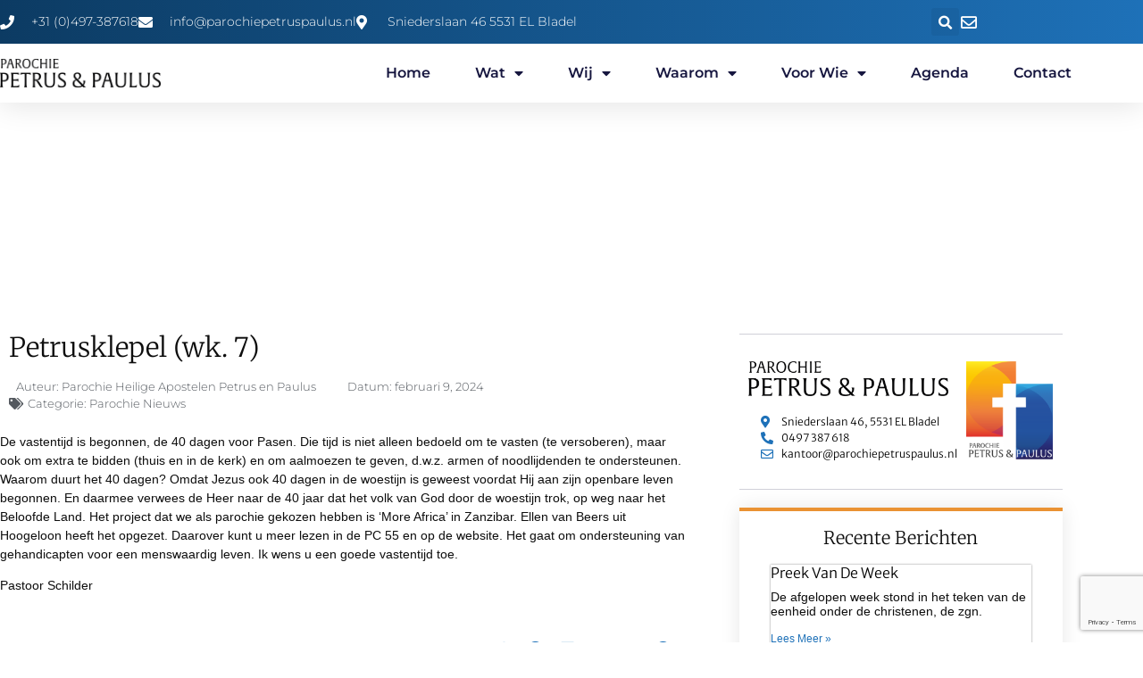

--- FILE ---
content_type: text/html; charset=UTF-8
request_url: https://www.parochiepetruspaulus.nl/petrusklepel-wk-7/
body_size: 310138
content:
<!doctype html>
<html lang="nl-NL">
<head>
	<meta charset="UTF-8">
	<meta name="viewport" content="width=device-width, initial-scale=1">
	<link rel="profile" href="https://gmpg.org/xfn/11">
	<meta name='robots' content='index, follow, max-image-preview:large, max-snippet:-1, max-video-preview:-1' />

	<!-- This site is optimized with the Yoast SEO plugin v26.6 - https://yoast.com/wordpress/plugins/seo/ -->
	<title>Petrusklepel (wk. 7) - Parochie Petrus en Paulus</title>
	<link rel="canonical" href="https://www.parochiepetruspaulus.nl/petrusklepel-wk-7/" />
	<meta property="og:locale" content="nl_NL" />
	<meta property="og:type" content="article" />
	<meta property="og:title" content="Petrusklepel (wk. 7) - Parochie Petrus en Paulus" />
	<meta property="og:description" content="De vastentijd is begonnen, de 40 dagen voor Pasen. Die tijd is niet alleen bedoeld om te vasten (te versoberen), maar ook om extra te bidden (thuis en in de kerk) en om aalmoezen te geven, d.w.z. armen of noodlijdenden te ondersteunen. Waarom duurt het 40 dagen? Omdat Jezus ook 40 dagen in de woestijn [&hellip;]" />
	<meta property="og:url" content="https://www.parochiepetruspaulus.nl/petrusklepel-wk-7/" />
	<meta property="og:site_name" content="Parochie Petrus en Paulus" />
	<meta property="article:published_time" content="2024-02-09T11:22:07+00:00" />
	<meta property="og:image" content="https://www.parochiepetruspaulus.nl/wp-content/uploads/2023/01/ParochiePetrus-Paulus-Pasen-10.jpg" />
	<meta property="og:image:width" content="1920" />
	<meta property="og:image:height" content="1282" />
	<meta property="og:image:type" content="image/jpeg" />
	<meta name="author" content="Parochie Heilige Apostelen Petrus en Paulus" />
	<meta name="twitter:card" content="summary_large_image" />
	<meta name="twitter:label1" content="Geschreven door" />
	<meta name="twitter:data1" content="Parochie Heilige Apostelen Petrus en Paulus" />
	<meta name="twitter:label2" content="Geschatte leestijd" />
	<meta name="twitter:data2" content="1 minuut" />
	<script type="application/ld+json" class="yoast-schema-graph">{"@context":"https://schema.org","@graph":[{"@type":"WebPage","@id":"https://www.parochiepetruspaulus.nl/petrusklepel-wk-7/","url":"https://www.parochiepetruspaulus.nl/petrusklepel-wk-7/","name":"Petrusklepel (wk. 7) - Parochie Petrus en Paulus","isPartOf":{"@id":"https://www.parochiepetruspaulus.nl/#website"},"datePublished":"2024-02-09T11:22:07+00:00","author":{"@id":"https://www.parochiepetruspaulus.nl/#/schema/person/bcc9cfb39fc65dbdd9a4312152e0b732"},"breadcrumb":{"@id":"https://www.parochiepetruspaulus.nl/petrusklepel-wk-7/#breadcrumb"},"inLanguage":"nl-NL","potentialAction":[{"@type":"ReadAction","target":["https://www.parochiepetruspaulus.nl/petrusklepel-wk-7/"]}]},{"@type":"BreadcrumbList","@id":"https://www.parochiepetruspaulus.nl/petrusklepel-wk-7/#breadcrumb","itemListElement":[{"@type":"ListItem","position":1,"name":"Home","item":"https://www.parochiepetruspaulus.nl/"},{"@type":"ListItem","position":2,"name":"Nieuwsoverzicht","item":"https://www.parochiepetruspaulus.nl/nieuwsoverzicht/"},{"@type":"ListItem","position":3,"name":"Petrusklepel (wk. 7)"}]},{"@type":"WebSite","@id":"https://www.parochiepetruspaulus.nl/#website","url":"https://www.parochiepetruspaulus.nl/","name":"Parochie Petrus en Paulus","description":"Parochie Bladel","potentialAction":[{"@type":"SearchAction","target":{"@type":"EntryPoint","urlTemplate":"https://www.parochiepetruspaulus.nl/?s={search_term_string}"},"query-input":{"@type":"PropertyValueSpecification","valueRequired":true,"valueName":"search_term_string"}}],"inLanguage":"nl-NL"},{"@type":"Person","@id":"https://www.parochiepetruspaulus.nl/#/schema/person/bcc9cfb39fc65dbdd9a4312152e0b732","name":"Parochie Heilige Apostelen Petrus en Paulus","image":{"@type":"ImageObject","inLanguage":"nl-NL","@id":"https://www.parochiepetruspaulus.nl/#/schema/person/image/","url":"https://secure.gravatar.com/avatar/075fde53d15bb5b3228e3888de784b377e630f1eaa2da88be815501928d09fd4?s=96&d=mm&r=g","contentUrl":"https://secure.gravatar.com/avatar/075fde53d15bb5b3228e3888de784b377e630f1eaa2da88be815501928d09fd4?s=96&d=mm&r=g","caption":"Parochie Heilige Apostelen Petrus en Paulus"},"sameAs":["http://www.parochiepetruspaulus.nl","ruigch"],"url":"https://www.parochiepetruspaulus.nl/author/parochie-petrus-paulus/"}]}</script>
	<!-- / Yoast SEO plugin. -->


<link rel="alternate" type="application/rss+xml" title="Parochie Petrus en Paulus &raquo; feed" href="https://www.parochiepetruspaulus.nl/feed/" />
<link rel="alternate" type="application/rss+xml" title="Parochie Petrus en Paulus &raquo; reacties feed" href="https://www.parochiepetruspaulus.nl/comments/feed/" />
<link rel="alternate" type="application/rss+xml" title="Parochie Petrus en Paulus &raquo; Petrusklepel (wk. 7) reacties feed" href="https://www.parochiepetruspaulus.nl/petrusklepel-wk-7/feed/" />
<link rel="alternate" title="oEmbed (JSON)" type="application/json+oembed" href="https://www.parochiepetruspaulus.nl/wp-json/oembed/1.0/embed?url=https%3A%2F%2Fwww.parochiepetruspaulus.nl%2Fpetrusklepel-wk-7%2F" />
<link rel="alternate" title="oEmbed (XML)" type="text/xml+oembed" href="https://www.parochiepetruspaulus.nl/wp-json/oembed/1.0/embed?url=https%3A%2F%2Fwww.parochiepetruspaulus.nl%2Fpetrusklepel-wk-7%2F&#038;format=xml" />
<style id='wp-img-auto-sizes-contain-inline-css'>
img:is([sizes=auto i],[sizes^="auto," i]){contain-intrinsic-size:3000px 1500px}
/*# sourceURL=wp-img-auto-sizes-contain-inline-css */
</style>
<link rel='stylesheet' id='mec-select2-style-css' href='https://www.parochiepetruspaulus.nl/wp-content/plugins/modern-events-calendar-lite/assets/packages/select2/select2.min.css?ver=6.4.5' media='all' />
<link rel='stylesheet' id='mec-font-icons-css' href='https://www.parochiepetruspaulus.nl/wp-content/plugins/modern-events-calendar-lite/assets/css/iconfonts.css?ver=6.9' media='all' />
<link rel='stylesheet' id='mec-frontend-style-css' href='https://www.parochiepetruspaulus.nl/wp-content/plugins/modern-events-calendar-lite/assets/css/frontend.min.css?ver=6.4.5' media='all' />
<link rel='stylesheet' id='mec-tooltip-style-css' href='https://www.parochiepetruspaulus.nl/wp-content/plugins/modern-events-calendar-lite/assets/packages/tooltip/tooltip.css?ver=6.9' media='all' />
<link rel='stylesheet' id='mec-tooltip-shadow-style-css' href='https://www.parochiepetruspaulus.nl/wp-content/plugins/modern-events-calendar-lite/assets/packages/tooltip/tooltipster-sideTip-shadow.min.css?ver=6.9' media='all' />
<link rel='stylesheet' id='featherlight-css' href='https://www.parochiepetruspaulus.nl/wp-content/plugins/modern-events-calendar-lite/assets/packages/featherlight/featherlight.css?ver=6.9' media='all' />
<link rel='stylesheet' id='mec-lity-style-css' href='https://www.parochiepetruspaulus.nl/wp-content/plugins/modern-events-calendar-lite/assets/packages/lity/lity.min.css?ver=6.9' media='all' />
<link rel='stylesheet' id='mec-general-calendar-style-css' href='https://www.parochiepetruspaulus.nl/wp-content/plugins/modern-events-calendar-lite/assets/css/mec-general-calendar.css?ver=6.9' media='all' />
<style id='wp-emoji-styles-inline-css'>

	img.wp-smiley, img.emoji {
		display: inline !important;
		border: none !important;
		box-shadow: none !important;
		height: 1em !important;
		width: 1em !important;
		margin: 0 0.07em !important;
		vertical-align: -0.1em !important;
		background: none !important;
		padding: 0 !important;
	}
/*# sourceURL=wp-emoji-styles-inline-css */
</style>
<link rel='stylesheet' id='agile-store-locator-init-css' href='https://www.parochiepetruspaulus.nl/wp-content/plugins/agile-store-locator-wordpress-release-4.6.13/public/css/init.css?ver=4.6.13' media='all' />
<link rel='stylesheet' id='hello-elementor-css' href='https://www.parochiepetruspaulus.nl/wp-content/themes/hello-elementor/assets/css/reset.css?ver=3.4.5' media='all' />
<link rel='stylesheet' id='hello-elementor-theme-style-css' href='https://www.parochiepetruspaulus.nl/wp-content/themes/hello-elementor/assets/css/theme.css?ver=3.4.5' media='all' />
<link rel='stylesheet' id='hello-elementor-header-footer-css' href='https://www.parochiepetruspaulus.nl/wp-content/themes/hello-elementor/assets/css/header-footer.css?ver=3.4.5' media='all' />
<link rel='stylesheet' id='elementor-frontend-css' href='https://www.parochiepetruspaulus.nl/wp-content/plugins/elementor/assets/css/frontend.min.css?ver=3.34.0' media='all' />
<link rel='stylesheet' id='widget-icon-list-css' href='https://www.parochiepetruspaulus.nl/wp-content/plugins/elementor/assets/css/widget-icon-list.min.css?ver=3.34.0' media='all' />
<link rel='stylesheet' id='widget-search-form-css' href='https://www.parochiepetruspaulus.nl/wp-content/plugins/elementor-pro/assets/css/widget-search-form.min.css?ver=3.27.6' media='all' />
<link rel='stylesheet' id='elementor-icons-shared-0-css' href='https://www.parochiepetruspaulus.nl/wp-content/plugins/elementor/assets/lib/font-awesome/css/fontawesome.min.css?ver=5.15.3' media='all' />
<link rel='stylesheet' id='elementor-icons-fa-solid-css' href='https://www.parochiepetruspaulus.nl/wp-content/plugins/elementor/assets/lib/font-awesome/css/solid.min.css?ver=5.15.3' media='all' />
<link rel='stylesheet' id='e-animation-grow-css' href='https://www.parochiepetruspaulus.nl/wp-content/plugins/elementor/assets/lib/animations/styles/e-animation-grow.min.css?ver=3.34.0' media='all' />
<link rel='stylesheet' id='widget-image-css' href='https://www.parochiepetruspaulus.nl/wp-content/plugins/elementor/assets/css/widget-image.min.css?ver=3.34.0' media='all' />
<link rel='stylesheet' id='widget-nav-menu-css' href='https://www.parochiepetruspaulus.nl/wp-content/plugins/elementor-pro/assets/css/widget-nav-menu.min.css?ver=3.27.6' media='all' />
<link rel='stylesheet' id='e-sticky-css' href='https://www.parochiepetruspaulus.nl/wp-content/plugins/elementor-pro/assets/css/modules/sticky.min.css?ver=3.27.6' media='all' />
<link rel='stylesheet' id='widget-heading-css' href='https://www.parochiepetruspaulus.nl/wp-content/plugins/elementor/assets/css/widget-heading.min.css?ver=3.34.0' media='all' />
<link rel='stylesheet' id='widget-posts-css' href='https://www.parochiepetruspaulus.nl/wp-content/plugins/elementor-pro/assets/css/widget-posts.min.css?ver=3.27.6' media='all' />
<link rel='stylesheet' id='widget-post-info-css' href='https://www.parochiepetruspaulus.nl/wp-content/plugins/elementor-pro/assets/css/widget-post-info.min.css?ver=3.27.6' media='all' />
<link rel='stylesheet' id='elementor-icons-fa-regular-css' href='https://www.parochiepetruspaulus.nl/wp-content/plugins/elementor/assets/lib/font-awesome/css/regular.min.css?ver=5.15.3' media='all' />
<link rel='stylesheet' id='widget-share-buttons-css' href='https://www.parochiepetruspaulus.nl/wp-content/plugins/elementor-pro/assets/css/widget-share-buttons.min.css?ver=3.27.6' media='all' />
<link rel='stylesheet' id='e-apple-webkit-css' href='https://www.parochiepetruspaulus.nl/wp-content/plugins/elementor/assets/css/conditionals/apple-webkit.min.css?ver=3.34.0' media='all' />
<link rel='stylesheet' id='elementor-icons-fa-brands-css' href='https://www.parochiepetruspaulus.nl/wp-content/plugins/elementor/assets/lib/font-awesome/css/brands.min.css?ver=5.15.3' media='all' />
<link rel='stylesheet' id='widget-form-css' href='https://www.parochiepetruspaulus.nl/wp-content/plugins/elementor-pro/assets/css/widget-form.min.css?ver=3.27.6' media='all' />
<link rel='stylesheet' id='e-animation-zoomIn-css' href='https://www.parochiepetruspaulus.nl/wp-content/plugins/elementor/assets/lib/animations/styles/zoomIn.min.css?ver=3.34.0' media='all' />
<link rel='stylesheet' id='widget-post-navigation-css' href='https://www.parochiepetruspaulus.nl/wp-content/plugins/elementor-pro/assets/css/widget-post-navigation.min.css?ver=3.27.6' media='all' />
<link rel='stylesheet' id='elementor-icons-css' href='https://www.parochiepetruspaulus.nl/wp-content/plugins/elementor/assets/lib/eicons/css/elementor-icons.min.css?ver=5.45.0' media='all' />
<link rel='stylesheet' id='elementor-post-7-css' href='https://www.parochiepetruspaulus.nl/wp-content/uploads/elementor/css/post-7.css?ver=1769104428' media='all' />
<link rel='stylesheet' id='elementor-post-5682-css' href='https://www.parochiepetruspaulus.nl/wp-content/uploads/elementor/css/post-5682.css?ver=1769104428' media='all' />
<link rel='stylesheet' id='elementor-post-24-css' href='https://www.parochiepetruspaulus.nl/wp-content/uploads/elementor/css/post-24.css?ver=1769104428' media='all' />
<link rel='stylesheet' id='elementor-post-142-css' href='https://www.parochiepetruspaulus.nl/wp-content/uploads/elementor/css/post-142.css?ver=1769104428' media='all' />
<link rel='stylesheet' id='elementor-gf-local-montserrat-css' href='https://www.parochiepetruspaulus.nl/wp-content/uploads/elementor/google-fonts/css/montserrat.css?ver=1744983980' media='all' />
<link rel='stylesheet' id='elementor-gf-local-merriweather-css' href='https://www.parochiepetruspaulus.nl/wp-content/uploads/elementor/google-fonts/css/merriweather.css?ver=1744983982' media='all' />
<link rel='stylesheet' id='elementor-gf-local-merriweathersans-css' href='https://www.parochiepetruspaulus.nl/wp-content/uploads/elementor/google-fonts/css/merriweathersans.css?ver=1744983984' media='all' />
<script src="https://www.parochiepetruspaulus.nl/wp-includes/js/jquery/jquery.min.js?ver=3.7.1" id="jquery-core-js"></script>
<script src="https://www.parochiepetruspaulus.nl/wp-includes/js/jquery/jquery-migrate.min.js?ver=3.4.1" id="jquery-migrate-js"></script>
<script src="https://www.parochiepetruspaulus.nl/wp-content/plugins/modern-events-calendar-lite/assets/js/mec-general-calendar.js?ver=6.4.5" id="mec-general-calendar-script-js"></script>
<script id="mec-frontend-script-js-extra">
var mecdata = {"day":"dag","days":"dagen","hour":"uur","hours":"uren","minute":"minuut","minutes":"minuten","second":"seconde","seconds":"secondes","elementor_edit_mode":"no","recapcha_key":"","ajax_url":"https://www.parochiepetruspaulus.nl/wp-admin/admin-ajax.php","fes_nonce":"c122ba1bc9","current_year":"2026","current_month":"01","datepicker_format":"yy-mm-dd&Y-m-d"};
//# sourceURL=mec-frontend-script-js-extra
</script>
<script src="https://www.parochiepetruspaulus.nl/wp-content/plugins/modern-events-calendar-lite/assets/js/frontend.js?ver=6.4.5" id="mec-frontend-script-js"></script>
<script src="https://www.parochiepetruspaulus.nl/wp-content/plugins/modern-events-calendar-lite/assets/js/events.js?ver=6.4.5" id="mec-events-script-js"></script>
<link rel="https://api.w.org/" href="https://www.parochiepetruspaulus.nl/wp-json/" /><link rel="alternate" title="JSON" type="application/json" href="https://www.parochiepetruspaulus.nl/wp-json/wp/v2/posts/5185" /><link rel="EditURI" type="application/rsd+xml" title="RSD" href="https://www.parochiepetruspaulus.nl/xmlrpc.php?rsd" />
<meta name="generator" content="WordPress 6.9" />
<link rel='shortlink' href='https://www.parochiepetruspaulus.nl/?p=5185' />
<meta name="generator" content="Elementor 3.34.0; features: additional_custom_breakpoints; settings: css_print_method-external, google_font-enabled, font_display-auto">
			<style>
				.e-con.e-parent:nth-of-type(n+4):not(.e-lazyloaded):not(.e-no-lazyload),
				.e-con.e-parent:nth-of-type(n+4):not(.e-lazyloaded):not(.e-no-lazyload) * {
					background-image: none !important;
				}
				@media screen and (max-height: 1024px) {
					.e-con.e-parent:nth-of-type(n+3):not(.e-lazyloaded):not(.e-no-lazyload),
					.e-con.e-parent:nth-of-type(n+3):not(.e-lazyloaded):not(.e-no-lazyload) * {
						background-image: none !important;
					}
				}
				@media screen and (max-height: 640px) {
					.e-con.e-parent:nth-of-type(n+2):not(.e-lazyloaded):not(.e-no-lazyload),
					.e-con.e-parent:nth-of-type(n+2):not(.e-lazyloaded):not(.e-no-lazyload) * {
						background-image: none !important;
					}
				}
			</style>
			<link rel="icon" href="https://www.parochiepetruspaulus.nl/wp-content/uploads/2021/02/cropped-parochie-petrus-paulus-favicon-32x32.jpg" sizes="32x32" />
<link rel="icon" href="https://www.parochiepetruspaulus.nl/wp-content/uploads/2021/02/cropped-parochie-petrus-paulus-favicon-192x192.jpg" sizes="192x192" />
<link rel="apple-touch-icon" href="https://www.parochiepetruspaulus.nl/wp-content/uploads/2021/02/cropped-parochie-petrus-paulus-favicon-180x180.jpg" />
<meta name="msapplication-TileImage" content="https://www.parochiepetruspaulus.nl/wp-content/uploads/2021/02/cropped-parochie-petrus-paulus-favicon-270x270.jpg" />
		<style id="wp-custom-css">
			.jet-mobile-menu__instance--dropdown-layout .jet-mobile-menu__container {
    position: fixed;
    top: 0;
    left: 0;
    height: 100vh;
    width: 100%;
    background: #fff;
}
.jet-mobile-menu__toggle {
    z-index: 9999;
    background-color: rgba(44, 119, 172,1);
}		</style>
		<style type="text/css">.mec-wrap, .mec-wrap div:not([class^="elementor-"]), .lity-container, .mec-wrap h1, .mec-wrap h2, .mec-wrap h3, .mec-wrap h4, .mec-wrap h5, .mec-wrap h6, .entry-content .mec-wrap h1, .entry-content .mec-wrap h2, .entry-content .mec-wrap h3, .entry-content .mec-wrap h4, .entry-content .mec-wrap h5, .entry-content .mec-wrap h6, .mec-wrap .mec-totalcal-box input[type="submit"], .mec-wrap .mec-totalcal-box .mec-totalcal-view span, .mec-agenda-event-title a, .lity-content .mec-events-meta-group-booking select, .lity-content .mec-book-ticket-variation h5, .lity-content .mec-events-meta-group-booking input[type="number"], .lity-content .mec-events-meta-group-booking input[type="text"], .lity-content .mec-events-meta-group-booking input[type="email"],.mec-organizer-item a, .mec-single-event .mec-events-meta-group-booking ul.mec-book-tickets-container li.mec-book-ticket-container label { font-family: "Montserrat", -apple-system, BlinkMacSystemFont, "Segoe UI", Roboto, sans-serif;}.mec-event-content p, .mec-search-bar-result .mec-event-detail{ font-family: Roboto, sans-serif;} .mec-wrap .mec-totalcal-box input, .mec-wrap .mec-totalcal-box select, .mec-checkboxes-search .mec-searchbar-category-wrap, .mec-wrap .mec-totalcal-box .mec-totalcal-view span { font-family: "Roboto", Helvetica, Arial, sans-serif; }.mec-event-grid-modern .event-grid-modern-head .mec-event-day, .mec-event-list-minimal .mec-time-details, .mec-event-list-minimal .mec-event-detail, .mec-event-list-modern .mec-event-detail, .mec-event-grid-minimal .mec-time-details, .mec-event-grid-minimal .mec-event-detail, .mec-event-grid-simple .mec-event-detail, .mec-event-cover-modern .mec-event-place, .mec-event-cover-clean .mec-event-place, .mec-calendar .mec-event-article .mec-localtime-details div, .mec-calendar .mec-event-article .mec-event-detail, .mec-calendar.mec-calendar-daily .mec-calendar-d-top h2, .mec-calendar.mec-calendar-daily .mec-calendar-d-top h3, .mec-toggle-item-col .mec-event-day, .mec-weather-summary-temp { font-family: "Roboto", sans-serif; } .mec-fes-form, .mec-fes-list, .mec-fes-form input, .mec-event-date .mec-tooltip .box, .mec-event-status .mec-tooltip .box, .ui-datepicker.ui-widget, .mec-fes-form button[type="submit"].mec-fes-sub-button, .mec-wrap .mec-timeline-events-container p, .mec-wrap .mec-timeline-events-container h4, .mec-wrap .mec-timeline-events-container div, .mec-wrap .mec-timeline-events-container a, .mec-wrap .mec-timeline-events-container span { font-family: -apple-system, BlinkMacSystemFont, "Segoe UI", Roboto, sans-serif !important; }.mec-event-grid-minimal .mec-modal-booking-button:hover, .mec-events-timeline-wrap .mec-organizer-item a, .mec-events-timeline-wrap .mec-organizer-item:after, .mec-events-timeline-wrap .mec-shortcode-organizers i, .mec-timeline-event .mec-modal-booking-button, .mec-wrap .mec-map-lightbox-wp.mec-event-list-classic .mec-event-date, .mec-timetable-t2-col .mec-modal-booking-button:hover, .mec-event-container-classic .mec-modal-booking-button:hover, .mec-calendar-events-side .mec-modal-booking-button:hover, .mec-event-grid-yearly  .mec-modal-booking-button, .mec-events-agenda .mec-modal-booking-button, .mec-event-grid-simple .mec-modal-booking-button, .mec-event-list-minimal  .mec-modal-booking-button:hover, .mec-timeline-month-divider,  .mec-wrap.colorskin-custom .mec-totalcal-box .mec-totalcal-view span:hover,.mec-wrap.colorskin-custom .mec-calendar.mec-event-calendar-classic .mec-selected-day,.mec-wrap.colorskin-custom .mec-color, .mec-wrap.colorskin-custom .mec-event-sharing-wrap .mec-event-sharing > li:hover a, .mec-wrap.colorskin-custom .mec-color-hover:hover, .mec-wrap.colorskin-custom .mec-color-before *:before ,.mec-wrap.colorskin-custom .mec-widget .mec-event-grid-classic.owl-carousel .owl-nav i,.mec-wrap.colorskin-custom .mec-event-list-classic a.magicmore:hover,.mec-wrap.colorskin-custom .mec-event-grid-simple:hover .mec-event-title,.mec-wrap.colorskin-custom .mec-single-event .mec-event-meta dd.mec-events-event-categories:before,.mec-wrap.colorskin-custom .mec-single-event-date:before,.mec-wrap.colorskin-custom .mec-single-event-time:before,.mec-wrap.colorskin-custom .mec-events-meta-group.mec-events-meta-group-venue:before,.mec-wrap.colorskin-custom .mec-calendar .mec-calendar-side .mec-previous-month i,.mec-wrap.colorskin-custom .mec-calendar .mec-calendar-side .mec-next-month:hover,.mec-wrap.colorskin-custom .mec-calendar .mec-calendar-side .mec-previous-month:hover,.mec-wrap.colorskin-custom .mec-calendar .mec-calendar-side .mec-next-month:hover,.mec-wrap.colorskin-custom .mec-calendar.mec-event-calendar-classic dt.mec-selected-day:hover,.mec-wrap.colorskin-custom .mec-infowindow-wp h5 a:hover, .colorskin-custom .mec-events-meta-group-countdown .mec-end-counts h3,.mec-calendar .mec-calendar-side .mec-next-month i,.mec-wrap .mec-totalcal-box i,.mec-calendar .mec-event-article .mec-event-title a:hover,.mec-attendees-list-details .mec-attendee-profile-link a:hover,.mec-wrap.colorskin-custom .mec-next-event-details li i, .mec-next-event-details i:before, .mec-marker-infowindow-wp .mec-marker-infowindow-count, .mec-next-event-details a,.mec-wrap.colorskin-custom .mec-events-masonry-cats a.mec-masonry-cat-selected,.lity .mec-color,.lity .mec-color-before :before,.lity .mec-color-hover:hover,.lity .mec-wrap .mec-color,.lity .mec-wrap .mec-color-before :before,.lity .mec-wrap .mec-color-hover:hover,.leaflet-popup-content .mec-color,.leaflet-popup-content .mec-color-before :before,.leaflet-popup-content .mec-color-hover:hover,.leaflet-popup-content .mec-wrap .mec-color,.leaflet-popup-content .mec-wrap .mec-color-before :before,.leaflet-popup-content .mec-wrap .mec-color-hover:hover, .mec-calendar.mec-calendar-daily .mec-calendar-d-table .mec-daily-view-day.mec-daily-view-day-active.mec-color, .mec-map-boxshow div .mec-map-view-event-detail.mec-event-detail i,.mec-map-boxshow div .mec-map-view-event-detail.mec-event-detail:hover,.mec-map-boxshow .mec-color,.mec-map-boxshow .mec-color-before :before,.mec-map-boxshow .mec-color-hover:hover,.mec-map-boxshow .mec-wrap .mec-color,.mec-map-boxshow .mec-wrap .mec-color-before :before,.mec-map-boxshow .mec-wrap .mec-color-hover:hover, .mec-choosen-time-message, .mec-booking-calendar-month-navigation .mec-next-month:hover, .mec-booking-calendar-month-navigation .mec-previous-month:hover, .mec-yearly-view-wrap .mec-agenda-event-title a:hover, .mec-yearly-view-wrap .mec-yearly-title-sec .mec-next-year i, .mec-yearly-view-wrap .mec-yearly-title-sec .mec-previous-year i, .mec-yearly-view-wrap .mec-yearly-title-sec .mec-next-year:hover, .mec-yearly-view-wrap .mec-yearly-title-sec .mec-previous-year:hover, .mec-av-spot .mec-av-spot-head .mec-av-spot-box span, .mec-wrap.colorskin-custom .mec-calendar .mec-calendar-side .mec-previous-month:hover .mec-load-month-link, .mec-wrap.colorskin-custom .mec-calendar .mec-calendar-side .mec-next-month:hover .mec-load-month-link, .mec-yearly-view-wrap .mec-yearly-title-sec .mec-previous-year:hover .mec-load-month-link, .mec-yearly-view-wrap .mec-yearly-title-sec .mec-next-year:hover .mec-load-month-link, .mec-skin-list-events-container .mec-data-fields-tooltip .mec-data-fields-tooltip-box ul .mec-event-data-field-item a, .mec-booking-shortcode .mec-event-ticket-name, .mec-booking-shortcode .mec-event-ticket-price, .mec-booking-shortcode .mec-ticket-variation-name, .mec-booking-shortcode .mec-ticket-variation-price, .mec-booking-shortcode label, .mec-booking-shortcode .nice-select, .mec-booking-shortcode input, .mec-booking-shortcode span.mec-book-price-detail-description, .mec-booking-shortcode .mec-ticket-name, .mec-booking-shortcode label.wn-checkbox-label, .mec-wrap.mec-cart table tr td a {color: #1e71b8}.mec-skin-carousel-container .mec-event-footer-carousel-type3 .mec-modal-booking-button:hover, .mec-wrap.colorskin-custom .mec-event-sharing .mec-event-share:hover .event-sharing-icon,.mec-wrap.colorskin-custom .mec-event-grid-clean .mec-event-date,.mec-wrap.colorskin-custom .mec-event-list-modern .mec-event-sharing > li:hover a i,.mec-wrap.colorskin-custom .mec-event-list-modern .mec-event-sharing .mec-event-share:hover .mec-event-sharing-icon,.mec-wrap.colorskin-custom .mec-event-list-modern .mec-event-sharing li:hover a i,.mec-wrap.colorskin-custom .mec-calendar:not(.mec-event-calendar-classic) .mec-selected-day,.mec-wrap.colorskin-custom .mec-calendar .mec-selected-day:hover,.mec-wrap.colorskin-custom .mec-calendar .mec-calendar-row  dt.mec-has-event:hover,.mec-wrap.colorskin-custom .mec-calendar .mec-has-event:after, .mec-wrap.colorskin-custom .mec-bg-color, .mec-wrap.colorskin-custom .mec-bg-color-hover:hover, .colorskin-custom .mec-event-sharing-wrap:hover > li, .mec-wrap.colorskin-custom .mec-totalcal-box .mec-totalcal-view span.mec-totalcalview-selected,.mec-wrap .flip-clock-wrapper ul li a div div.inn,.mec-wrap .mec-totalcal-box .mec-totalcal-view span.mec-totalcalview-selected,.event-carousel-type1-head .mec-event-date-carousel,.mec-event-countdown-style3 .mec-event-date,#wrap .mec-wrap article.mec-event-countdown-style1,.mec-event-countdown-style1 .mec-event-countdown-part3 a.mec-event-button,.mec-wrap .mec-event-countdown-style2,.mec-map-get-direction-btn-cnt input[type="submit"],.mec-booking button,span.mec-marker-wrap,.mec-wrap.colorskin-custom .mec-timeline-events-container .mec-timeline-event-date:before, .mec-has-event-for-booking.mec-active .mec-calendar-novel-selected-day, .mec-booking-tooltip.multiple-time .mec-booking-calendar-date.mec-active, .mec-booking-tooltip.multiple-time .mec-booking-calendar-date:hover, .mec-ongoing-normal-label, .mec-calendar .mec-has-event:after, .mec-event-list-modern .mec-event-sharing li:hover .telegram{background-color: #1e71b8;}.mec-booking-tooltip.multiple-time .mec-booking-calendar-date:hover, .mec-calendar-day.mec-active .mec-booking-tooltip.multiple-time .mec-booking-calendar-date.mec-active{ background-color: #1e71b8;}.mec-skin-carousel-container .mec-event-footer-carousel-type3 .mec-modal-booking-button:hover, .mec-timeline-month-divider, .mec-wrap.colorskin-custom .mec-single-event .mec-speakers-details ul li .mec-speaker-avatar a:hover img,.mec-wrap.colorskin-custom .mec-event-list-modern .mec-event-sharing > li:hover a i,.mec-wrap.colorskin-custom .mec-event-list-modern .mec-event-sharing .mec-event-share:hover .mec-event-sharing-icon,.mec-wrap.colorskin-custom .mec-event-list-standard .mec-month-divider span:before,.mec-wrap.colorskin-custom .mec-single-event .mec-social-single:before,.mec-wrap.colorskin-custom .mec-single-event .mec-frontbox-title:before,.mec-wrap.colorskin-custom .mec-calendar .mec-calendar-events-side .mec-table-side-day, .mec-wrap.colorskin-custom .mec-border-color, .mec-wrap.colorskin-custom .mec-border-color-hover:hover, .colorskin-custom .mec-single-event .mec-frontbox-title:before, .colorskin-custom .mec-single-event .mec-wrap-checkout h4:before, .colorskin-custom .mec-single-event .mec-events-meta-group-booking form > h4:before, .mec-wrap.colorskin-custom .mec-totalcal-box .mec-totalcal-view span.mec-totalcalview-selected,.mec-wrap .mec-totalcal-box .mec-totalcal-view span.mec-totalcalview-selected,.event-carousel-type1-head .mec-event-date-carousel:after,.mec-wrap.colorskin-custom .mec-events-masonry-cats a.mec-masonry-cat-selected, .mec-marker-infowindow-wp .mec-marker-infowindow-count, .mec-wrap.colorskin-custom .mec-events-masonry-cats a:hover, .mec-has-event-for-booking .mec-calendar-novel-selected-day, .mec-booking-tooltip.multiple-time .mec-booking-calendar-date.mec-active, .mec-booking-tooltip.multiple-time .mec-booking-calendar-date:hover, .mec-virtual-event-history h3:before, .mec-booking-tooltip.multiple-time .mec-booking-calendar-date:hover, .mec-calendar-day.mec-active .mec-booking-tooltip.multiple-time .mec-booking-calendar-date.mec-active, .mec-rsvp-form-box form > h4:before, .mec-wrap .mec-box-title::before, .mec-box-title::before  {border-color: #1e71b8;}.mec-wrap.colorskin-custom .mec-event-countdown-style3 .mec-event-date:after,.mec-wrap.colorskin-custom .mec-month-divider span:before, .mec-calendar.mec-event-container-simple dl dt.mec-selected-day, .mec-calendar.mec-event-container-simple dl dt.mec-selected-day:hover{border-bottom-color:#1e71b8;}.mec-wrap.colorskin-custom  article.mec-event-countdown-style1 .mec-event-countdown-part2:after{border-color: transparent transparent transparent #1e71b8;}.mec-wrap.colorskin-custom .mec-box-shadow-color { box-shadow: 0 4px 22px -7px #1e71b8;}.mec-events-timeline-wrap .mec-shortcode-organizers, .mec-timeline-event .mec-modal-booking-button, .mec-events-timeline-wrap:before, .mec-wrap.colorskin-custom .mec-timeline-event-local-time, .mec-wrap.colorskin-custom .mec-timeline-event-time ,.mec-wrap.colorskin-custom .mec-timeline-event-location,.mec-choosen-time-message { background: rgba(30,113,184,.11);}.mec-wrap.colorskin-custom .mec-timeline-events-container .mec-timeline-event-date:after{ background: rgba(30,113,184,.3);}.mec-booking-shortcode button { box-shadow: 0 2px 2px rgba(30 113 184 / 27%);}.mec-booking-shortcode button.mec-book-form-back-button{ background-color: rgba(30 113 184 / 40%);}.mec-events-meta-group-booking-shortcode{ background: rgba(30,113,184,.14);}.mec-booking-shortcode label.wn-checkbox-label, .mec-booking-shortcode .nice-select,.mec-booking-shortcode input, .mec-booking-shortcode .mec-book-form-gateway-label input[type=radio]:before, .mec-booking-shortcode input[type=radio]:checked:before, .mec-booking-shortcode ul.mec-book-price-details li, .mec-booking-shortcode ul.mec-book-price-details{ border-color: rgba(30 113 184 / 27%) !important;}.mec-booking-shortcode input::-webkit-input-placeholder,.mec-booking-shortcode textarea::-webkit-input-placeholder{color: #1e71b8}.mec-booking-shortcode input::-moz-placeholder,.mec-booking-shortcode textarea::-moz-placeholder{color: #1e71b8}.mec-booking-shortcode input:-ms-input-placeholder,.mec-booking-shortcode textarea:-ms-input-placeholder {color: #1e71b8}.mec-booking-shortcode input:-moz-placeholder,.mec-booking-shortcode textarea:-moz-placeholder {color: #1e71b8}.mec-booking-shortcode label.wn-checkbox-label:after, .mec-booking-shortcode label.wn-checkbox-label:before, .mec-booking-shortcode input[type=radio]:checked:after{background-color: #1e71b8}.mec-wrap h1 a, .mec-wrap h2 a, .mec-wrap h3 a, .mec-wrap h4 a, .mec-wrap h5 a, .mec-wrap h6 a,.entry-content .mec-wrap h1 a, .entry-content .mec-wrap h2 a, .entry-content .mec-wrap h3 a,.entry-content  .mec-wrap h4 a, .entry-content .mec-wrap h5 a, .entry-content .mec-wrap h6 a {color: #646463 !important;}.mec-wrap.colorskin-custom h1 a:hover, .mec-wrap.colorskin-custom h2 a:hover, .mec-wrap.colorskin-custom h3 a:hover, .mec-wrap.colorskin-custom h4 a:hover, .mec-wrap.colorskin-custom h5 a:hover, .mec-wrap.colorskin-custom h6 a:hover,.entry-content .mec-wrap.colorskin-custom h1 a:hover, .entry-content .mec-wrap.colorskin-custom h2 a:hover, .entry-content .mec-wrap.colorskin-custom h3 a:hover,.entry-content  .mec-wrap.colorskin-custom h4 a:hover, .entry-content .mec-wrap.colorskin-custom h5 a:hover, .entry-content .mec-wrap.colorskin-custom h6 a:hover {color: #e8881f !important;}.mec-wrap.colorskin-custom .mec-event-description {color: #646463;}</style></head>
<body class="wp-singular post-template-default single single-post postid-5185 single-format-standard wp-embed-responsive wp-theme-hello-elementor wp-child-theme-child-css hello-elementor-default elementor-default elementor-kit-7 elementor-page-142">


<a class="skip-link screen-reader-text" href="#content">Ga naar de inhoud</a>

		<div data-elementor-type="header" data-elementor-id="5682" class="elementor elementor-5682 elementor-location-header" data-elementor-post-type="elementor_library">
					<section class="elementor-section elementor-top-section elementor-element elementor-element-6c1ae359 elementor-section-full_width elementor-section-height-default elementor-section-height-default" data-id="6c1ae359" data-element_type="section" id="header_pop" data-settings="{&quot;sticky&quot;:&quot;top&quot;,&quot;sticky_on&quot;:[&quot;desktop&quot;,&quot;tablet&quot;,&quot;mobile&quot;],&quot;sticky_offset&quot;:0,&quot;sticky_effects_offset&quot;:0,&quot;sticky_anchor_link_offset&quot;:0}">
						<div class="elementor-container elementor-column-gap-default">
					<div class="elementor-column elementor-col-100 elementor-top-column elementor-element elementor-element-60fe933" data-id="60fe933" data-element_type="column">
			<div class="elementor-widget-wrap elementor-element-populated">
						<section class="elementor-section elementor-inner-section elementor-element elementor-element-aaee942 elementor-reverse-mobile elementor-section-boxed elementor-section-height-default elementor-section-height-default" data-id="aaee942" data-element_type="section" data-settings="{&quot;background_background&quot;:&quot;gradient&quot;}">
						<div class="elementor-container elementor-column-gap-default">
					<div class="elementor-column elementor-col-33 elementor-inner-column elementor-element elementor-element-c1bb0f3 elementor-hidden-phone" data-id="c1bb0f3" data-element_type="column">
			<div class="elementor-widget-wrap elementor-element-populated">
						<div class="elementor-element elementor-element-c6df58 elementor-icon-list--layout-inline elementor-align-start elementor-mobile-align-center elementor-list-item-link-full_width elementor-widget elementor-widget-icon-list" data-id="c6df58" data-element_type="widget" data-widget_type="icon-list.default">
				<div class="elementor-widget-container">
							<ul class="elementor-icon-list-items elementor-inline-items">
							<li class="elementor-icon-list-item elementor-inline-item">
											<span class="elementor-icon-list-icon">
							<i aria-hidden="true" class="fas fa-phone"></i>						</span>
										<span class="elementor-icon-list-text">+31 (0)497-387618</span>
									</li>
								<li class="elementor-icon-list-item elementor-inline-item">
											<span class="elementor-icon-list-icon">
							<i aria-hidden="true" class="fas fa-envelope"></i>						</span>
										<span class="elementor-icon-list-text">info@parochiepetruspaulus.nl</span>
									</li>
								<li class="elementor-icon-list-item elementor-inline-item">
											<span class="elementor-icon-list-icon">
							<i aria-hidden="true" class="fas fa-map-marker-alt"></i>						</span>
										<span class="elementor-icon-list-text">Sniederslaan 46 5531 EL Bladel</span>
									</li>
						</ul>
						</div>
				</div>
					</div>
		</div>
				<div class="elementor-column elementor-col-33 elementor-inner-column elementor-element elementor-element-10f3f3de" data-id="10f3f3de" data-element_type="column">
			<div class="elementor-widget-wrap elementor-element-populated">
						<div class="elementor-element elementor-element-61865fd4 elementor-search-form--skin-full_screen elementor-widget elementor-widget-search-form" data-id="61865fd4" data-element_type="widget" data-settings="{&quot;skin&quot;:&quot;full_screen&quot;}" data-widget_type="search-form.default">
				<div class="elementor-widget-container">
							<search role="search">
			<form class="elementor-search-form" action="https://www.parochiepetruspaulus.nl" method="get">
												<div class="elementor-search-form__toggle" role="button" tabindex="0" aria-label="Zoeken">
					<i aria-hidden="true" class="fas fa-search"></i>				</div>
								<div class="elementor-search-form__container">
					<label class="elementor-screen-only" for="elementor-search-form-61865fd4">Zoeken</label>

					
					<input id="elementor-search-form-61865fd4" placeholder="" class="elementor-search-form__input" type="search" name="s" value="">
					
					
										<div class="dialog-lightbox-close-button dialog-close-button" role="button" tabindex="0" aria-label="Sluit dit zoekvak.">
						<i aria-hidden="true" class="eicon-close"></i>					</div>
									</div>
			</form>
		</search>
						</div>
				</div>
					</div>
		</div>
				<div class="elementor-column elementor-col-33 elementor-inner-column elementor-element elementor-element-6958a9ee" data-id="6958a9ee" data-element_type="column">
			<div class="elementor-widget-wrap elementor-element-populated">
						<div class="elementor-element elementor-element-7bcfd55e elementor-icon-list--layout-inline elementor-align-end elementor-mobile-align-start elementor-list-item-link-full_width elementor-widget elementor-widget-icon-list" data-id="7bcfd55e" data-element_type="widget" data-widget_type="icon-list.default">
				<div class="elementor-widget-container">
							<ul class="elementor-icon-list-items elementor-inline-items">
							<li class="elementor-icon-list-item elementor-inline-item">
											<a href="https://www.parochiepetruspaulus.nl/contact/">

												<span class="elementor-icon-list-icon">
							<i aria-hidden="true" class="far fa-envelope"></i>						</span>
										<span class="elementor-icon-list-text"></span>
											</a>
									</li>
						</ul>
						</div>
				</div>
					</div>
		</div>
					</div>
		</section>
				<section class="elementor-section elementor-inner-section elementor-element elementor-element-1ba80563 elementor-section-boxed elementor-section-height-default elementor-section-height-default" data-id="1ba80563" data-element_type="section" data-settings="{&quot;background_background&quot;:&quot;classic&quot;}">
						<div class="elementor-container elementor-column-gap-default">
					<div class="elementor-column elementor-col-50 elementor-inner-column elementor-element elementor-element-19404ad5" data-id="19404ad5" data-element_type="column">
			<div class="elementor-widget-wrap elementor-element-populated">
						<div class="elementor-element elementor-element-651caf49 elementor-widget elementor-widget-image" data-id="651caf49" data-element_type="widget" data-widget_type="image.default">
				<div class="elementor-widget-container">
																<a href="https://www.parochiepetruspaulus.nl">
							<img width="2203" height="381" src="https://www.parochiepetruspaulus.nl/wp-content/uploads/2020/12/Parochie-Petrus-en-Paulus.png" class="elementor-animation-grow attachment-full size-full wp-image-676" alt="" srcset="https://www.parochiepetruspaulus.nl/wp-content/uploads/2020/12/Parochie-Petrus-en-Paulus.png 2203w, https://www.parochiepetruspaulus.nl/wp-content/uploads/2020/12/Parochie-Petrus-en-Paulus-300x52.png 300w, https://www.parochiepetruspaulus.nl/wp-content/uploads/2020/12/Parochie-Petrus-en-Paulus-1024x177.png 1024w, https://www.parochiepetruspaulus.nl/wp-content/uploads/2020/12/Parochie-Petrus-en-Paulus-768x133.png 768w, https://www.parochiepetruspaulus.nl/wp-content/uploads/2020/12/Parochie-Petrus-en-Paulus-1536x266.png 1536w, https://www.parochiepetruspaulus.nl/wp-content/uploads/2020/12/Parochie-Petrus-en-Paulus-2048x354.png 2048w" sizes="(max-width: 2203px) 100vw, 2203px" />								</a>
															</div>
				</div>
					</div>
		</div>
				<div class="elementor-column elementor-col-50 elementor-inner-column elementor-element elementor-element-68c6d527" data-id="68c6d527" data-element_type="column">
			<div class="elementor-widget-wrap elementor-element-populated">
						<div class="elementor-element elementor-element-6181ec4b elementor-nav-menu__align-end elementor-nav-menu--stretch elementor-nav-menu__text-align-center elementor-nav-menu--dropdown-tablet elementor-nav-menu--toggle elementor-nav-menu--burger elementor-widget elementor-widget-nav-menu" data-id="6181ec4b" data-element_type="widget" data-settings="{&quot;full_width&quot;:&quot;stretch&quot;,&quot;layout&quot;:&quot;horizontal&quot;,&quot;submenu_icon&quot;:{&quot;value&quot;:&quot;&lt;i class=\&quot;fas fa-caret-down\&quot;&gt;&lt;\/i&gt;&quot;,&quot;library&quot;:&quot;fa-solid&quot;},&quot;toggle&quot;:&quot;burger&quot;}" data-widget_type="nav-menu.default">
				<div class="elementor-widget-container">
								<nav aria-label="Menu" class="elementor-nav-menu--main elementor-nav-menu__container elementor-nav-menu--layout-horizontal e--pointer-underline e--animation-fade">
				<ul id="menu-1-6181ec4b" class="elementor-nav-menu"><li class="menu-item menu-item-type-post_type menu-item-object-page menu-item-home menu-item-5655"><a href="https://www.parochiepetruspaulus.nl/" class="elementor-item">Home</a></li>
<li class="menu-item menu-item-type-custom menu-item-object-custom menu-item-has-children menu-item-7068"><a href="#" class="elementor-item elementor-item-anchor">Wat</a>
<ul class="sub-menu elementor-nav-menu--dropdown">
	<li class="menu-item menu-item-type-post_type menu-item-object-page menu-item-5658"><a href="https://www.parochiepetruspaulus.nl/wat/doopsel/" class="elementor-sub-item">Doopsel</a></li>
	<li class="menu-item menu-item-type-post_type menu-item-object-page menu-item-5659"><a href="https://www.parochiepetruspaulus.nl/wat/eerste-communie/" class="elementor-sub-item">Eerste Communie</a></li>
	<li class="menu-item menu-item-type-post_type menu-item-object-page menu-item-5664"><a href="https://www.parochiepetruspaulus.nl/wat/vormsel/" class="elementor-sub-item">Vormsel</a></li>
	<li class="menu-item menu-item-type-post_type menu-item-object-page menu-item-5657"><a href="https://www.parochiepetruspaulus.nl/wat/biecht/" class="elementor-sub-item">Biecht</a></li>
	<li class="menu-item menu-item-type-post_type menu-item-object-page menu-item-5660"><a href="https://www.parochiepetruspaulus.nl/wat/huwelijk/" class="elementor-sub-item">Huwelijk</a></li>
	<li class="menu-item menu-item-type-post_type menu-item-object-page menu-item-7004"><a href="https://www.parochiepetruspaulus.nl/wat/ziekenzalving/" class="elementor-sub-item">Ziekenzalving</a></li>
	<li class="menu-item menu-item-type-post_type menu-item-object-page menu-item-5663"><a href="https://www.parochiepetruspaulus.nl/wat/uitvaart/" class="elementor-sub-item">Uitvaart</a></li>
	<li class="menu-item menu-item-type-post_type menu-item-object-page menu-item-5662"><a href="https://www.parochiepetruspaulus.nl/wat/tarieven/" class="elementor-sub-item">Tarieven</a></li>
</ul>
</li>
<li class="menu-item menu-item-type-custom menu-item-object-custom menu-item-has-children menu-item-7069"><a href="#" class="elementor-item elementor-item-anchor">Wij</a>
<ul class="sub-menu elementor-nav-menu--dropdown">
	<li class="menu-item menu-item-type-post_type menu-item-object-page menu-item-5667"><a href="https://www.parochiepetruspaulus.nl/wij/kerkbestuur/" class="elementor-sub-item">Kerkbestuur</a></li>
	<li class="menu-item menu-item-type-post_type menu-item-object-page menu-item-5668"><a href="https://www.parochiepetruspaulus.nl/wij/organisatie/" class="elementor-sub-item">Organisatie</a></li>
	<li class="menu-item menu-item-type-post_type menu-item-object-page menu-item-5669"><a href="https://www.parochiepetruspaulus.nl/wij/pastoor/" class="elementor-sub-item">Pastoor</a></li>
	<li class="menu-item menu-item-type-post_type menu-item-object-page menu-item-5670"><a href="https://www.parochiepetruspaulus.nl/wij/pastoraatsgroep/" class="elementor-sub-item">Pastoraatsgroep</a></li>
	<li class="menu-item menu-item-type-post_type menu-item-object-page menu-item-5671"><a href="https://www.parochiepetruspaulus.nl/wij/vacatures/" class="elementor-sub-item">Vacatures</a></li>
</ul>
</li>
<li class="menu-item menu-item-type-custom menu-item-object-custom menu-item-has-children menu-item-5675"><a href="#" class="elementor-item elementor-item-anchor">Waarom</a>
<ul class="sub-menu elementor-nav-menu--dropdown">
	<li class="menu-item menu-item-type-post_type menu-item-object-page menu-item-5661"><a href="https://www.parochiepetruspaulus.nl/wat/missionstatement/" class="elementor-sub-item">Missionstatement</a></li>
	<li class="menu-item menu-item-type-post_type menu-item-object-page menu-item-5674"><a href="https://www.parochiepetruspaulus.nl/actueel/" class="elementor-sub-item">Actueel</a></li>
	<li class="menu-item menu-item-type-post_type menu-item-object-page menu-item-7367"><a href="https://www.parochiepetruspaulus.nl/nieuws-uit-onze-parochies/" class="elementor-sub-item">Nieuws uit de parochie(s)</a></li>
	<li class="menu-item menu-item-type-post_type menu-item-object-page menu-item-7413"><a href="https://www.parochiepetruspaulus.nl/nieuw-in-de-parochie/" class="elementor-sub-item">Nieuw in de Parochie</a></li>
</ul>
</li>
<li class="menu-item menu-item-type-custom menu-item-object-custom menu-item-has-children menu-item-7070"><a href="#" class="elementor-item elementor-item-anchor">Voor wie</a>
<ul class="sub-menu elementor-nav-menu--dropdown">
	<li class="menu-item menu-item-type-post_type menu-item-object-page menu-item-5673"><a href="https://www.parochiepetruspaulus.nl/rondleiding-in-de-kerk/" class="elementor-sub-item">Onze Kerken</a></li>
	<li class="menu-item menu-item-type-post_type menu-item-object-page current_page_parent menu-item-5677"><a href="https://www.parochiepetruspaulus.nl/nieuwsoverzicht/" class="elementor-sub-item">Nieuwsoverzicht</a></li>
	<li class="menu-item menu-item-type-post_type menu-item-object-page menu-item-5679"><a href="https://www.parochiepetruspaulus.nl/preek-van-de-week/" class="elementor-sub-item">Preek van de Week</a></li>
	<li class="menu-item menu-item-type-taxonomy menu-item-object-category menu-item-7119"><a href="https://www.parochiepetruspaulus.nl/categorie/aan-het-woord/" class="elementor-sub-item">Parochiaan aan het woord</a></li>
</ul>
</li>
<li class="menu-item menu-item-type-post_type menu-item-object-page menu-item-5680"><a href="https://www.parochiepetruspaulus.nl/agenda/" class="elementor-item">Agenda</a></li>
<li class="menu-item menu-item-type-post_type menu-item-object-page menu-item-5681"><a href="https://www.parochiepetruspaulus.nl/contact/" class="elementor-item">Contact</a></li>
</ul>			</nav>
					<div class="elementor-menu-toggle" role="button" tabindex="0" aria-label="Menu toggle" aria-expanded="false">
			<i aria-hidden="true" role="presentation" class="elementor-menu-toggle__icon--open eicon-menu-bar"></i><i aria-hidden="true" role="presentation" class="elementor-menu-toggle__icon--close eicon-close"></i>		</div>
					<nav class="elementor-nav-menu--dropdown elementor-nav-menu__container" aria-hidden="true">
				<ul id="menu-2-6181ec4b" class="elementor-nav-menu"><li class="menu-item menu-item-type-post_type menu-item-object-page menu-item-home menu-item-5655"><a href="https://www.parochiepetruspaulus.nl/" class="elementor-item" tabindex="-1">Home</a></li>
<li class="menu-item menu-item-type-custom menu-item-object-custom menu-item-has-children menu-item-7068"><a href="#" class="elementor-item elementor-item-anchor" tabindex="-1">Wat</a>
<ul class="sub-menu elementor-nav-menu--dropdown">
	<li class="menu-item menu-item-type-post_type menu-item-object-page menu-item-5658"><a href="https://www.parochiepetruspaulus.nl/wat/doopsel/" class="elementor-sub-item" tabindex="-1">Doopsel</a></li>
	<li class="menu-item menu-item-type-post_type menu-item-object-page menu-item-5659"><a href="https://www.parochiepetruspaulus.nl/wat/eerste-communie/" class="elementor-sub-item" tabindex="-1">Eerste Communie</a></li>
	<li class="menu-item menu-item-type-post_type menu-item-object-page menu-item-5664"><a href="https://www.parochiepetruspaulus.nl/wat/vormsel/" class="elementor-sub-item" tabindex="-1">Vormsel</a></li>
	<li class="menu-item menu-item-type-post_type menu-item-object-page menu-item-5657"><a href="https://www.parochiepetruspaulus.nl/wat/biecht/" class="elementor-sub-item" tabindex="-1">Biecht</a></li>
	<li class="menu-item menu-item-type-post_type menu-item-object-page menu-item-5660"><a href="https://www.parochiepetruspaulus.nl/wat/huwelijk/" class="elementor-sub-item" tabindex="-1">Huwelijk</a></li>
	<li class="menu-item menu-item-type-post_type menu-item-object-page menu-item-7004"><a href="https://www.parochiepetruspaulus.nl/wat/ziekenzalving/" class="elementor-sub-item" tabindex="-1">Ziekenzalving</a></li>
	<li class="menu-item menu-item-type-post_type menu-item-object-page menu-item-5663"><a href="https://www.parochiepetruspaulus.nl/wat/uitvaart/" class="elementor-sub-item" tabindex="-1">Uitvaart</a></li>
	<li class="menu-item menu-item-type-post_type menu-item-object-page menu-item-5662"><a href="https://www.parochiepetruspaulus.nl/wat/tarieven/" class="elementor-sub-item" tabindex="-1">Tarieven</a></li>
</ul>
</li>
<li class="menu-item menu-item-type-custom menu-item-object-custom menu-item-has-children menu-item-7069"><a href="#" class="elementor-item elementor-item-anchor" tabindex="-1">Wij</a>
<ul class="sub-menu elementor-nav-menu--dropdown">
	<li class="menu-item menu-item-type-post_type menu-item-object-page menu-item-5667"><a href="https://www.parochiepetruspaulus.nl/wij/kerkbestuur/" class="elementor-sub-item" tabindex="-1">Kerkbestuur</a></li>
	<li class="menu-item menu-item-type-post_type menu-item-object-page menu-item-5668"><a href="https://www.parochiepetruspaulus.nl/wij/organisatie/" class="elementor-sub-item" tabindex="-1">Organisatie</a></li>
	<li class="menu-item menu-item-type-post_type menu-item-object-page menu-item-5669"><a href="https://www.parochiepetruspaulus.nl/wij/pastoor/" class="elementor-sub-item" tabindex="-1">Pastoor</a></li>
	<li class="menu-item menu-item-type-post_type menu-item-object-page menu-item-5670"><a href="https://www.parochiepetruspaulus.nl/wij/pastoraatsgroep/" class="elementor-sub-item" tabindex="-1">Pastoraatsgroep</a></li>
	<li class="menu-item menu-item-type-post_type menu-item-object-page menu-item-5671"><a href="https://www.parochiepetruspaulus.nl/wij/vacatures/" class="elementor-sub-item" tabindex="-1">Vacatures</a></li>
</ul>
</li>
<li class="menu-item menu-item-type-custom menu-item-object-custom menu-item-has-children menu-item-5675"><a href="#" class="elementor-item elementor-item-anchor" tabindex="-1">Waarom</a>
<ul class="sub-menu elementor-nav-menu--dropdown">
	<li class="menu-item menu-item-type-post_type menu-item-object-page menu-item-5661"><a href="https://www.parochiepetruspaulus.nl/wat/missionstatement/" class="elementor-sub-item" tabindex="-1">Missionstatement</a></li>
	<li class="menu-item menu-item-type-post_type menu-item-object-page menu-item-5674"><a href="https://www.parochiepetruspaulus.nl/actueel/" class="elementor-sub-item" tabindex="-1">Actueel</a></li>
	<li class="menu-item menu-item-type-post_type menu-item-object-page menu-item-7367"><a href="https://www.parochiepetruspaulus.nl/nieuws-uit-onze-parochies/" class="elementor-sub-item" tabindex="-1">Nieuws uit de parochie(s)</a></li>
	<li class="menu-item menu-item-type-post_type menu-item-object-page menu-item-7413"><a href="https://www.parochiepetruspaulus.nl/nieuw-in-de-parochie/" class="elementor-sub-item" tabindex="-1">Nieuw in de Parochie</a></li>
</ul>
</li>
<li class="menu-item menu-item-type-custom menu-item-object-custom menu-item-has-children menu-item-7070"><a href="#" class="elementor-item elementor-item-anchor" tabindex="-1">Voor wie</a>
<ul class="sub-menu elementor-nav-menu--dropdown">
	<li class="menu-item menu-item-type-post_type menu-item-object-page menu-item-5673"><a href="https://www.parochiepetruspaulus.nl/rondleiding-in-de-kerk/" class="elementor-sub-item" tabindex="-1">Onze Kerken</a></li>
	<li class="menu-item menu-item-type-post_type menu-item-object-page current_page_parent menu-item-5677"><a href="https://www.parochiepetruspaulus.nl/nieuwsoverzicht/" class="elementor-sub-item" tabindex="-1">Nieuwsoverzicht</a></li>
	<li class="menu-item menu-item-type-post_type menu-item-object-page menu-item-5679"><a href="https://www.parochiepetruspaulus.nl/preek-van-de-week/" class="elementor-sub-item" tabindex="-1">Preek van de Week</a></li>
	<li class="menu-item menu-item-type-taxonomy menu-item-object-category menu-item-7119"><a href="https://www.parochiepetruspaulus.nl/categorie/aan-het-woord/" class="elementor-sub-item" tabindex="-1">Parochiaan aan het woord</a></li>
</ul>
</li>
<li class="menu-item menu-item-type-post_type menu-item-object-page menu-item-5680"><a href="https://www.parochiepetruspaulus.nl/agenda/" class="elementor-item" tabindex="-1">Agenda</a></li>
<li class="menu-item menu-item-type-post_type menu-item-object-page menu-item-5681"><a href="https://www.parochiepetruspaulus.nl/contact/" class="elementor-item" tabindex="-1">Contact</a></li>
</ul>			</nav>
						</div>
				</div>
					</div>
		</div>
					</div>
		</section>
					</div>
		</div>
					</div>
		</section>
				</div>
				<div data-elementor-type="single-post" data-elementor-id="142" class="elementor elementor-142 elementor-location-single post-5185 post type-post status-publish format-standard hentry category-parochie-nieuws" data-elementor-post-type="elementor_library">
					<section class="elementor-section elementor-top-section elementor-element elementor-element-2f682556 elementor-section-height-min-height elementor-section-full_width elementor-section-height-default elementor-section-items-middle" data-id="2f682556" data-element_type="section" data-settings="{&quot;background_background&quot;:&quot;classic&quot;}">
							<div class="elementor-background-overlay"></div>
							<div class="elementor-container elementor-column-gap-default">
					<div class="elementor-column elementor-col-100 elementor-top-column elementor-element elementor-element-6a722d85" data-id="6a722d85" data-element_type="column">
			<div class="elementor-widget-wrap elementor-element-populated">
						<div class="elementor-element elementor-element-27e1f6d7 elementor-widget elementor-widget-theme-post-title elementor-page-title elementor-widget-heading" data-id="27e1f6d7" data-element_type="widget" data-widget_type="theme-post-title.default">
				<div class="elementor-widget-container">
					<h1 class="elementor-heading-title elementor-size-default">Petrusklepel (wk. 7)</h1>				</div>
				</div>
					</div>
		</div>
					</div>
		</section>
				<section class="elementor-section elementor-top-section elementor-element elementor-element-395b84cc elementor-section-boxed elementor-section-height-default elementor-section-height-default" data-id="395b84cc" data-element_type="section">
						<div class="elementor-container elementor-column-gap-default">
					<div class="elementor-column elementor-col-50 elementor-top-column elementor-element elementor-element-46fcc8f1" data-id="46fcc8f1" data-element_type="column">
			<div class="elementor-widget-wrap elementor-element-populated">
						<section class="elementor-section elementor-inner-section elementor-element elementor-element-f0cf1b2 elementor-section-boxed elementor-section-height-default elementor-section-height-default" data-id="f0cf1b2" data-element_type="section">
						<div class="elementor-container elementor-column-gap-default">
					<div class="elementor-column elementor-col-100 elementor-inner-column elementor-element elementor-element-c81ea87" data-id="c81ea87" data-element_type="column">
			<div class="elementor-widget-wrap elementor-element-populated">
						<div class="elementor-element elementor-element-66ce3e8 elementor-widget elementor-widget-heading" data-id="66ce3e8" data-element_type="widget" data-widget_type="heading.default">
				<div class="elementor-widget-container">
					<h2 class="elementor-heading-title elementor-size-default">Petrusklepel (wk. 7)</h2>				</div>
				</div>
				<div class="elementor-element elementor-element-a5d735c elementor-mobile-align-center elementor-align-left elementor-widget elementor-widget-post-info" data-id="a5d735c" data-element_type="widget" data-widget_type="post-info.default">
				<div class="elementor-widget-container">
							<ul class="elementor-inline-items elementor-icon-list-items elementor-post-info">
								<li class="elementor-icon-list-item elementor-repeater-item-410b359 elementor-inline-item" itemprop="author">
													<span class="elementor-icon-list-text elementor-post-info__item elementor-post-info__item--type-author">
							<span class="elementor-post-info__item-prefix">Auteur:</span>
										Parochie Heilige Apostelen Petrus en Paulus					</span>
								</li>
				<li class="elementor-icon-list-item elementor-repeater-item-ba9c996 elementor-inline-item" itemprop="datePublished">
						<a href="https://www.parochiepetruspaulus.nl/2024/02/09/">
														<span class="elementor-icon-list-text elementor-post-info__item elementor-post-info__item--type-date">
							<span class="elementor-post-info__item-prefix">Datum:</span>
										<time>februari 9, 2024</time>					</span>
									</a>
				</li>
				<li class="elementor-icon-list-item elementor-repeater-item-0b4e3ae elementor-inline-item" itemprop="about">
										<span class="elementor-icon-list-icon">
								<i aria-hidden="true" class="fas fa-tags"></i>							</span>
									<span class="elementor-icon-list-text elementor-post-info__item elementor-post-info__item--type-terms">
							<span class="elementor-post-info__item-prefix">Categorie:</span>
										<span class="elementor-post-info__terms-list">
				<a href="https://www.parochiepetruspaulus.nl/categorie/parochie-nieuws/" class="elementor-post-info__terms-list-item">Parochie Nieuws</a>				</span>
					</span>
								</li>
				</ul>
						</div>
				</div>
					</div>
		</div>
					</div>
		</section>
				<div class="elementor-element elementor-element-16ca3857 elementor-widget elementor-widget-theme-post-content" data-id="16ca3857" data-element_type="widget" data-widget_type="theme-post-content.default">
				<div class="elementor-widget-container">
					<p>De vastentijd is begonnen, de 40 dagen voor Pasen. Die tijd is niet alleen bedoeld om te vasten (te versoberen), maar ook om extra te bidden (thuis en in de kerk) en om aalmoezen te geven, d.w.z. armen of noodlijdenden te ondersteunen. Waarom duurt het 40 dagen? Omdat Jezus ook 40 dagen in de woestijn is geweest voordat Hij aan zijn openbare leven begonnen. En daarmee verwees de Heer naar de 40 jaar dat het volk van God door de woestijn trok, op weg naar het Beloofde Land. Het project dat we als parochie gekozen hebben is ‘More Africa’ in Zanzibar. Ellen van Beers uit Hoogeloon heeft het opgezet. Daarover kunt u meer lezen in de PC 55 en op de website. Het gaat om ondersteuning van gehandicapten voor een menswaardig leven. Ik wens u een goede vastentijd toe.</p>
<p>Pastoor Schilder</p>
				</div>
				</div>
				<section class="elementor-section elementor-inner-section elementor-element elementor-element-4e0b5ecf elementor-section-content-middle elementor-section-boxed elementor-section-height-default elementor-section-height-default" data-id="4e0b5ecf" data-element_type="section">
						<div class="elementor-container elementor-column-gap-default">
					<div class="elementor-column elementor-col-50 elementor-inner-column elementor-element elementor-element-5c64886b" data-id="5c64886b" data-element_type="column">
			<div class="elementor-widget-wrap elementor-element-populated">
						<div class="elementor-element elementor-element-01d5441 elementor-widget elementor-widget-heading" data-id="01d5441" data-element_type="widget" data-widget_type="heading.default">
				<div class="elementor-widget-container">
					<h2 class="elementor-heading-title elementor-size-default">Deel dit bericht met uw bekende</h2>				</div>
				</div>
					</div>
		</div>
				<div class="elementor-column elementor-col-50 elementor-inner-column elementor-element elementor-element-40843347" data-id="40843347" data-element_type="column">
			<div class="elementor-widget-wrap elementor-element-populated">
						<div class="elementor-element elementor-element-24f63af8 elementor-share-buttons--skin-flat elementor-grid-mobile-1 elementor-share-buttons--view-icon elementor-share-buttons--align-right elementor-share-buttons--color-custom elementor-share-buttons--shape-square elementor-grid-0 elementor-widget elementor-widget-share-buttons" data-id="24f63af8" data-element_type="widget" data-widget_type="share-buttons.default">
				<div class="elementor-widget-container">
							<div class="elementor-grid">
								<div class="elementor-grid-item">
						<div
							class="elementor-share-btn elementor-share-btn_whatsapp"
							role="button"
							tabindex="0"
							aria-label="Delen op whatsapp"
						>
															<span class="elementor-share-btn__icon">
								<i class="fab fa-whatsapp" aria-hidden="true"></i>							</span>
																				</div>
					</div>
									<div class="elementor-grid-item">
						<div
							class="elementor-share-btn elementor-share-btn_facebook"
							role="button"
							tabindex="0"
							aria-label="Delen op facebook"
						>
															<span class="elementor-share-btn__icon">
								<i class="fab fa-facebook" aria-hidden="true"></i>							</span>
																				</div>
					</div>
									<div class="elementor-grid-item">
						<div
							class="elementor-share-btn elementor-share-btn_linkedin"
							role="button"
							tabindex="0"
							aria-label="Delen op linkedin"
						>
															<span class="elementor-share-btn__icon">
								<i class="fab fa-linkedin" aria-hidden="true"></i>							</span>
																				</div>
					</div>
									<div class="elementor-grid-item">
						<div
							class="elementor-share-btn elementor-share-btn_email"
							role="button"
							tabindex="0"
							aria-label="Delen op email"
						>
															<span class="elementor-share-btn__icon">
								<i class="fas fa-envelope" aria-hidden="true"></i>							</span>
																				</div>
					</div>
									<div class="elementor-grid-item">
						<div
							class="elementor-share-btn elementor-share-btn_twitter"
							role="button"
							tabindex="0"
							aria-label="Delen op twitter"
						>
															<span class="elementor-share-btn__icon">
								<i class="fab fa-twitter" aria-hidden="true"></i>							</span>
																				</div>
					</div>
									<div class="elementor-grid-item">
						<div
							class="elementor-share-btn elementor-share-btn_pinterest"
							role="button"
							tabindex="0"
							aria-label="Delen op pinterest"
						>
															<span class="elementor-share-btn__icon">
								<i class="fab fa-pinterest" aria-hidden="true"></i>							</span>
																				</div>
					</div>
						</div>
						</div>
				</div>
					</div>
		</div>
					</div>
		</section>
				<section class="elementor-section elementor-inner-section elementor-element elementor-element-57f1f56 elementor-section-content-middle elementor-section-boxed elementor-section-height-default elementor-section-height-default" data-id="57f1f56" data-element_type="section">
						<div class="elementor-container elementor-column-gap-default">
					<div class="elementor-column elementor-col-100 elementor-inner-column elementor-element elementor-element-74ab640" data-id="74ab640" data-element_type="column">
			<div class="elementor-widget-wrap elementor-element-populated">
						<div class="elementor-element elementor-element-cced19e elementor-widget elementor-widget-heading" data-id="cced19e" data-element_type="widget" data-widget_type="heading.default">
				<div class="elementor-widget-container">
					<h3 class="elementor-heading-title elementor-size-default">Neem contact met ons op</h3>				</div>
				</div>
				<div class="elementor-element elementor-element-b51c781 elementor-button-align-end elementor-widget elementor-widget-form" data-id="b51c781" data-element_type="widget" data-settings="{&quot;step_next_label&quot;:&quot;Volgende&quot;,&quot;step_previous_label&quot;:&quot;Vorige&quot;,&quot;button_width&quot;:&quot;100&quot;,&quot;step_type&quot;:&quot;number_text&quot;,&quot;step_icon_shape&quot;:&quot;circle&quot;}" data-widget_type="form.default">
				<div class="elementor-widget-container">
							<form class="elementor-form" method="post" name="New Form">
			<input type="hidden" name="post_id" value="142"/>
			<input type="hidden" name="form_id" value="b51c781"/>
			<input type="hidden" name="referer_title" value="Preek van de Week - Parochie Petrus en Paulus" />

							<input type="hidden" name="queried_id" value="5205"/>
			
			<div class="elementor-form-fields-wrapper elementor-labels-">
								<div class="elementor-field-type-text elementor-field-group elementor-column elementor-field-group-name elementor-col-50">
												<label for="form-field-name" class="elementor-field-label elementor-screen-only">
								Naam & Achternaam							</label>
														<input size="1" type="text" name="form_fields[name]" id="form-field-name" class="elementor-field elementor-size-sm  elementor-field-textual" placeholder="Naam &amp; Achternaam">
											</div>
								<div class="elementor-field-type-tel elementor-field-group elementor-column elementor-field-group-email elementor-col-50 elementor-field-required">
												<label for="form-field-email" class="elementor-field-label elementor-screen-only">
								Telefoonnummer							</label>
								<input size="1" type="tel" name="form_fields[email]" id="form-field-email" class="elementor-field elementor-size-sm  elementor-field-textual" placeholder="Telefoonnummer" required="required" pattern="[0-9()#&amp;+*-=.]+" title="Alleen nummers en telefoontekens (#, -, *, enz.) worden geaccepteerd.">

						</div>
								<div class="elementor-field-type-email elementor-field-group elementor-column elementor-field-group-field_1 elementor-col-100 elementor-field-required">
												<label for="form-field-field_1" class="elementor-field-label elementor-screen-only">
								Email							</label>
														<input size="1" type="email" name="form_fields[field_1]" id="form-field-field_1" class="elementor-field elementor-size-sm  elementor-field-textual" placeholder="Email" required="required">
											</div>
								<div class="elementor-field-type-recaptcha_v3 elementor-field-group elementor-column elementor-field-group-field_0a8bbd2 elementor-col-100 recaptcha_v3-bottomright">
					<div class="elementor-field" id="form-field-field_0a8bbd2"><div class="elementor-g-recaptcha" data-sitekey="6LfDq1saAAAAACF9258NNRjTBCEbSTzBZ-EG363f" data-type="v3" data-action="Form" data-badge="bottomright" data-size="invisible"></div></div>				</div>
								<div class="elementor-field-group elementor-column elementor-field-type-submit elementor-col-100 e-form__buttons">
					<button class="elementor-button elementor-size-sm" type="submit">
						<span class="elementor-button-content-wrapper">
															<span class="elementor-button-icon">
									<i aria-hidden="true" class="fas fa-long-arrow-alt-right"></i>																	</span>
																						<span class="elementor-button-text">Verzend bericht</span>
													</span>
					</button>
				</div>
			</div>
		</form>
						</div>
				</div>
					</div>
		</div>
					</div>
		</section>
					</div>
		</div>
				<div class="elementor-column elementor-col-50 elementor-top-column elementor-element elementor-element-21877c9b" data-id="21877c9b" data-element_type="column">
			<div class="elementor-widget-wrap elementor-element-populated">
						<section class="elementor-section elementor-inner-section elementor-element elementor-element-3e0e820f elementor-section-boxed elementor-section-height-default elementor-section-height-default" data-id="3e0e820f" data-element_type="section">
						<div class="elementor-container elementor-column-gap-default">
					<div class="elementor-column elementor-col-50 elementor-inner-column elementor-element elementor-element-cc6610d" data-id="cc6610d" data-element_type="column" data-settings="{&quot;background_background&quot;:&quot;classic&quot;}">
			<div class="elementor-widget-wrap elementor-element-populated">
						<div class="elementor-element elementor-element-89b0654 animated-slow elementor-invisible elementor-widget elementor-widget-image" data-id="89b0654" data-element_type="widget" data-settings="{&quot;_animation&quot;:&quot;zoomIn&quot;}" data-widget_type="image.default">
				<div class="elementor-widget-container">
															<img width="300" height="52" src="https://www.parochiepetruspaulus.nl/wp-content/uploads/2020/12/Parochie-Petrus-en-Paulus-300x52.png" class="attachment-medium size-medium wp-image-676" alt="" srcset="https://www.parochiepetruspaulus.nl/wp-content/uploads/2020/12/Parochie-Petrus-en-Paulus-300x52.png 300w, https://www.parochiepetruspaulus.nl/wp-content/uploads/2020/12/Parochie-Petrus-en-Paulus-1024x177.png 1024w, https://www.parochiepetruspaulus.nl/wp-content/uploads/2020/12/Parochie-Petrus-en-Paulus-768x133.png 768w, https://www.parochiepetruspaulus.nl/wp-content/uploads/2020/12/Parochie-Petrus-en-Paulus-1536x266.png 1536w, https://www.parochiepetruspaulus.nl/wp-content/uploads/2020/12/Parochie-Petrus-en-Paulus-2048x354.png 2048w" sizes="(max-width: 300px) 100vw, 300px" />															</div>
				</div>
				<div class="elementor-element elementor-element-545532d elementor-icon-list--layout-traditional elementor-list-item-link-full_width elementor-widget elementor-widget-icon-list" data-id="545532d" data-element_type="widget" data-widget_type="icon-list.default">
				<div class="elementor-widget-container">
							<ul class="elementor-icon-list-items">
							<li class="elementor-icon-list-item">
											<span class="elementor-icon-list-icon">
							<i aria-hidden="true" class="fas fa-map-marker-alt"></i>						</span>
										<span class="elementor-icon-list-text">Sniederslaan 46, 5531 EL Bladel</span>
									</li>
								<li class="elementor-icon-list-item">
											<span class="elementor-icon-list-icon">
							<i aria-hidden="true" class="fas fa-phone-alt"></i>						</span>
										<span class="elementor-icon-list-text">0497 387 618</span>
									</li>
								<li class="elementor-icon-list-item">
											<span class="elementor-icon-list-icon">
							<i aria-hidden="true" class="far fa-envelope"></i>						</span>
										<span class="elementor-icon-list-text">kantoor@parochiepetruspaulus.nl</span>
									</li>
						</ul>
						</div>
				</div>
					</div>
		</div>
				<div class="elementor-column elementor-col-50 elementor-inner-column elementor-element elementor-element-c81e27e" data-id="c81e27e" data-element_type="column" data-settings="{&quot;background_background&quot;:&quot;classic&quot;}">
			<div class="elementor-widget-wrap elementor-element-populated">
						<div class="elementor-element elementor-element-af531e3 elementor-widget elementor-widget-image" data-id="af531e3" data-element_type="widget" data-widget_type="image.default">
				<div class="elementor-widget-container">
															<img src="https://www.parochiepetruspaulus.nl/wp-content/uploads/elementor/thumbs/Logo_PP-p2z097eeboh2olyw3pzm4xbg6o6ooq5taobi3p79ea.png" title="Logo_PP" alt="Logo_PP" loading="lazy" />															</div>
				</div>
					</div>
		</div>
					</div>
		</section>
				<section class="elementor-section elementor-inner-section elementor-element elementor-element-231674c elementor-section-boxed elementor-section-height-default elementor-section-height-default" data-id="231674c" data-element_type="section" data-settings="{&quot;background_background&quot;:&quot;classic&quot;}">
						<div class="elementor-container elementor-column-gap-default">
					<div class="elementor-column elementor-col-100 elementor-inner-column elementor-element elementor-element-030348c" data-id="030348c" data-element_type="column">
			<div class="elementor-widget-wrap elementor-element-populated">
						<div class="elementor-element elementor-element-cc33c3d elementor-widget elementor-widget-heading" data-id="cc33c3d" data-element_type="widget" data-widget_type="heading.default">
				<div class="elementor-widget-container">
					<h3 class="elementor-heading-title elementor-size-default">Recente Berichten</h3>				</div>
				</div>
				<div class="elementor-element elementor-element-7b5e9d6 elementor-grid-1 elementor-posts--thumbnail-none elementor-grid-tablet-2 elementor-grid-mobile-1 elementor-widget elementor-widget-posts" data-id="7b5e9d6" data-element_type="widget" data-settings="{&quot;classic_columns&quot;:&quot;1&quot;,&quot;classic_columns_tablet&quot;:&quot;2&quot;,&quot;classic_columns_mobile&quot;:&quot;1&quot;,&quot;classic_row_gap&quot;:{&quot;unit&quot;:&quot;px&quot;,&quot;size&quot;:35,&quot;sizes&quot;:[]},&quot;classic_row_gap_tablet&quot;:{&quot;unit&quot;:&quot;px&quot;,&quot;size&quot;:&quot;&quot;,&quot;sizes&quot;:[]},&quot;classic_row_gap_mobile&quot;:{&quot;unit&quot;:&quot;px&quot;,&quot;size&quot;:&quot;&quot;,&quot;sizes&quot;:[]}}" data-widget_type="posts.classic">
				<div class="elementor-widget-container">
							<div class="elementor-posts-container elementor-posts elementor-posts--skin-classic elementor-grid">
				<article class="elementor-post elementor-grid-item post-7980 post type-post status-publish format-standard has-post-thumbnail hentry category-preek-van-pastoor">
				<div class="elementor-post__text">
				<h3 class="elementor-post__title">
			<a href="https://www.parochiepetruspaulus.nl/preek-van-de-week-158/" >
				Preek van de Week			</a>
		</h3>
				<div class="elementor-post__excerpt">
			<p>De afgelopen week stond in het teken van de eenheid onder de christenen, de zgn.</p>
		</div>
		
		<a class="elementor-post__read-more" href="https://www.parochiepetruspaulus.nl/preek-van-de-week-158/" aria-label="Lees meer over Preek van de Week" tabindex="-1" >
			Lees Meer »		</a>

				</div>
				</article>
				<article class="elementor-post elementor-grid-item post-7967 post type-post status-publish format-standard has-post-thumbnail hentry category-parochie-publicatie">
				<div class="elementor-post__text">
				<h3 class="elementor-post__title">
			<a href="https://www.parochiepetruspaulus.nl/petrusklepel-wk-4-3/" >
				Petrusklepel (wk. 4)			</a>
		</h3>
				<div class="elementor-post__excerpt">
			<p>Een jong stel met een pasgeboren kind. Het is allemaal nieuw voor hen. Ze ervaren</p>
		</div>
		
		<a class="elementor-post__read-more" href="https://www.parochiepetruspaulus.nl/petrusklepel-wk-4-3/" aria-label="Lees meer over Petrusklepel (wk. 4)" tabindex="-1" >
			Lees Meer »		</a>

				</div>
				</article>
				<article class="elementor-post elementor-grid-item post-7965 post type-post status-publish format-standard has-post-thumbnail hentry category-parochie-nieuws">
				<div class="elementor-post__text">
				<h3 class="elementor-post__title">
			<a href="https://www.parochiepetruspaulus.nl/parochiemededelingen-wk-4-3/" >
				Parochiemededelingen (wk. 4)			</a>
		</h3>
				<div class="elementor-post__excerpt">
			<p>Woensdag is de eerste les voor de Eerste Communie, om 15.15 uur. Woensdagavond is het</p>
		</div>
		
		<a class="elementor-post__read-more" href="https://www.parochiepetruspaulus.nl/parochiemededelingen-wk-4-3/" aria-label="Lees meer over Parochiemededelingen (wk. 4)" tabindex="-1" >
			Lees Meer »		</a>

				</div>
				</article>
				</div>
		
						</div>
				</div>
				<div class="elementor-element elementor-element-c373bbe elementor-widget elementor-widget-heading" data-id="c373bbe" data-element_type="widget" data-widget_type="heading.default">
				<div class="elementor-widget-container">
					<h3 class="elementor-heading-title elementor-size-default">Parochiaan aan het woord</h3>				</div>
				</div>
				<div class="elementor-element elementor-element-ebf7ec7 elementor-grid-1 elementor-posts--thumbnail-none elementor-grid-tablet-2 elementor-grid-mobile-1 elementor-widget elementor-widget-posts" data-id="ebf7ec7" data-element_type="widget" data-settings="{&quot;classic_columns&quot;:&quot;1&quot;,&quot;classic_columns_tablet&quot;:&quot;2&quot;,&quot;classic_columns_mobile&quot;:&quot;1&quot;,&quot;classic_row_gap&quot;:{&quot;unit&quot;:&quot;px&quot;,&quot;size&quot;:35,&quot;sizes&quot;:[]},&quot;classic_row_gap_tablet&quot;:{&quot;unit&quot;:&quot;px&quot;,&quot;size&quot;:&quot;&quot;,&quot;sizes&quot;:[]},&quot;classic_row_gap_mobile&quot;:{&quot;unit&quot;:&quot;px&quot;,&quot;size&quot;:&quot;&quot;,&quot;sizes&quot;:[]}}" data-widget_type="posts.classic">
				<div class="elementor-widget-container">
							<div class="elementor-posts-container elementor-posts elementor-posts--skin-classic elementor-grid">
				<article class="elementor-post elementor-grid-item post-7484 post type-post status-publish format-standard has-post-thumbnail hentry category-aan-het-woord">
				<div class="elementor-post__text">
				<h3 class="elementor-post__title">
			<a href="https://www.parochiepetruspaulus.nl/ad-hellings/" >
				Ad Hellings			</a>
		</h3>
				<div class="elementor-post__excerpt">
			<p>Het jaar 2019 was een roerig jaar voor de parochie en in het bijzonder voor</p>
		</div>
		
		<a class="elementor-post__read-more" href="https://www.parochiepetruspaulus.nl/ad-hellings/" aria-label="Lees meer over Ad Hellings" tabindex="-1" >
			Lees Meer »		</a>

				</div>
				</article>
				<article class="elementor-post elementor-grid-item post-7355 post type-post status-publish format-standard has-post-thumbnail hentry category-aan-het-woord">
				<div class="elementor-post__text">
				<h3 class="elementor-post__title">
			<a href="https://www.parochiepetruspaulus.nl/kloosterweekend-in-postel/" >
				Wilma van de Moosdijk-van Vugt			</a>
		</h3>
				<div class="elementor-post__excerpt">
			<p>Een bezinnend kloosterweekend in de Abdij van Postel In het weekend na Hemelvaartsdag mocht ik</p>
		</div>
		
		<a class="elementor-post__read-more" href="https://www.parochiepetruspaulus.nl/kloosterweekend-in-postel/" aria-label="Lees meer over Wilma van de Moosdijk-van Vugt" tabindex="-1" >
			Lees Meer »		</a>

				</div>
				</article>
				<article class="elementor-post elementor-grid-item post-3530 post type-post status-publish format-standard has-post-thumbnail hentry category-aan-het-woord">
				<div class="elementor-post__text">
				<h3 class="elementor-post__title">
			<a href="https://www.parochiepetruspaulus.nl/daisy-en-het-bijbeluurtje/" >
				Daisy en het Bijbeluurtje			</a>
		</h3>
				<div class="elementor-post__excerpt">
			<p>Op sommige woensdagen is er een Bijbeluurtje. Wat houdt dat in? We gaan dan een</p>
		</div>
		
		<a class="elementor-post__read-more" href="https://www.parochiepetruspaulus.nl/daisy-en-het-bijbeluurtje/" aria-label="Lees meer over Daisy en het Bijbeluurtje" tabindex="-1" >
			Lees Meer »		</a>

				</div>
				</article>
				</div>
		
						</div>
				</div>
					</div>
		</div>
					</div>
		</section>
				<section class="elementor-section elementor-inner-section elementor-element elementor-element-1e521be2 elementor-section-boxed elementor-section-height-default elementor-section-height-default" data-id="1e521be2" data-element_type="section" data-settings="{&quot;background_background&quot;:&quot;classic&quot;}">
						<div class="elementor-container elementor-column-gap-default">
					<div class="elementor-column elementor-col-100 elementor-inner-column elementor-element elementor-element-45ec0f10" data-id="45ec0f10" data-element_type="column">
			<div class="elementor-widget-wrap elementor-element-populated">
						<div class="elementor-element elementor-element-6a06d80e elementor-widget elementor-widget-heading" data-id="6a06d80e" data-element_type="widget" data-widget_type="heading.default">
				<div class="elementor-widget-container">
					<h3 class="elementor-heading-title elementor-size-default">Parochie Agenda</h3>				</div>
				</div>
				<div class="elementor-element elementor-element-3201a7b elementor-widget elementor-widget-MEC" data-id="3201a7b" data-element_type="widget" data-widget_type="MEC.default">
				<div class="elementor-widget-container">
					<div id="mec_skin_79" class="mec-wrap colorskin-custom  ">
    
    <div id="mec_search_form_79" class="mec-search-form mec-totalcal-box"><div class="mec-dropdown-wrap" ><div class="mec-dropdown-search"><i class="mec-sl-folder"></i><select  name=' ' id='mec_sf_category_79' class='postform'>
	<option value='' selected='selected'>Categorie</option>
	<option class="level-0" value="59">Mis</option>
</select>
</div></div><div class="mec-text-input-search"><i class="mec-sl-magnifier"></i>
                    <input type="search" value="" id="mec_sf_s_79" placeholder="" />
                </div></div>    
    <div class="mec-calendar mec-calendar-daily mec-calendar-weekly">
                <div class="mec-skin-weekly-view-month-navigator-container mec-calendar-a-month mec-clear">
            <div class="mec-month-navigator" id="mec_month_navigator79_202601"><div class="mec-previous-month mec-load-month mec-color" data-mec-year="2025" data-mec-month="12"><a href="#" class="mec-load-month-link"><i class="mec-sl-angle-left"></i></a></div><h4 class="mec-month-label">2026 januari</h4><div class="mec-next-month mec-load-month mec-color" data-mec-year="2026" data-mec-month="02"><a href="#" class="mec-load-month-link"><i class="mec-sl-angle-right"></i></a></div></div>
        </div>
        
        <div class="mec-skin-weekly-view-events-container" id="mec_skin_events_79">
            <div class="mec-month-container" id="mec_weekly_view_month_79_202601">
                <div class="mec-calendar-d-top"><div class="mec-previous-month mec-load-week mec-color" href="#"><i class="mec-sl-angle-left"></i></div><div class="mec-next-month mec-load-week mec-color" href="#"><i class="mec-sl-angle-right"></i></div><h3 class="mec-current-week">Week <span>1</span></h3></div><div class="mec-weeks-container mec-calendar-d-table"><dl class="mec-weekly-view-week" id="mec_weekly_view_week_79_2026011" data-week-id="2026011" data-week-number="1" data-max-weeks="5"><dt data-events-count="1" class=""><span class="mec-weekly-view-weekday">ma</span> <span class="mec-weekly-view-monthday">29</span> </dt><dt data-events-count="1" class=""><span class="mec-weekly-view-weekday">di</span> <span class="mec-weekly-view-monthday">30</span> </dt><dt data-events-count="1" class=""><span class="mec-weekly-view-weekday">wo</span> <span class="mec-weekly-view-monthday">31</span> </dt><dt data-events-count="1" class=""><span class="mec-weekly-view-weekday">do</span> <span class="mec-weekly-view-monthday">1</span> </dt><dt data-events-count="1" class=""><span class="mec-weekly-view-weekday">vr</span> <span class="mec-weekly-view-monthday">2</span> </dt><dt data-events-count="1" class=""><span class="mec-weekly-view-weekday">za</span> <span class="mec-weekly-view-monthday">3</span> </dt><dt data-events-count="1" class=""><span class="mec-weekly-view-weekday">zo</span> <span class="mec-weekly-view-monthday">4</span> </dt></dl><dl class="mec-weekly-view-week" id="mec_weekly_view_week_79_2026012" data-week-id="2026012" data-week-number="2" data-max-weeks="5"><dt data-events-count="1" class=""><span class="mec-weekly-view-weekday">ma</span> <span class="mec-weekly-view-monthday">5</span> </dt><dt data-events-count="1" class=""><span class="mec-weekly-view-weekday">di</span> <span class="mec-weekly-view-monthday">6</span> </dt><dt data-events-count="1" class=""><span class="mec-weekly-view-weekday">wo</span> <span class="mec-weekly-view-monthday">7</span> </dt><dt data-events-count="1" class=""><span class="mec-weekly-view-weekday">do</span> <span class="mec-weekly-view-monthday">8</span> </dt><dt data-events-count="1" class=""><span class="mec-weekly-view-weekday">vr</span> <span class="mec-weekly-view-monthday">9</span> </dt><dt data-events-count="1" class=""><span class="mec-weekly-view-weekday">za</span> <span class="mec-weekly-view-monthday">10</span> </dt><dt data-events-count="1" class=""><span class="mec-weekly-view-weekday">zo</span> <span class="mec-weekly-view-monthday">11</span> </dt></dl><dl class="mec-weekly-view-week" id="mec_weekly_view_week_79_2026013" data-week-id="2026013" data-week-number="3" data-max-weeks="5"><dt data-events-count="1" class=""><span class="mec-weekly-view-weekday">ma</span> <span class="mec-weekly-view-monthday">12</span> </dt><dt data-events-count="1" class=""><span class="mec-weekly-view-weekday">di</span> <span class="mec-weekly-view-monthday">13</span> </dt><dt data-events-count="1" class=""><span class="mec-weekly-view-weekday">wo</span> <span class="mec-weekly-view-monthday">14</span> </dt><dt data-events-count="1" class=""><span class="mec-weekly-view-weekday">do</span> <span class="mec-weekly-view-monthday">15</span> </dt><dt data-events-count="1" class=""><span class="mec-weekly-view-weekday">vr</span> <span class="mec-weekly-view-monthday">16</span> </dt><dt data-events-count="1" class=""><span class="mec-weekly-view-weekday">za</span> <span class="mec-weekly-view-monthday">17</span> </dt><dt data-events-count="1" class=""><span class="mec-weekly-view-weekday">zo</span> <span class="mec-weekly-view-monthday">18</span> </dt></dl><dl class="mec-weekly-view-week" id="mec_weekly_view_week_79_2026014" data-week-id="2026014" data-week-number="4" data-max-weeks="5"><dt data-events-count="1" class=""><span class="mec-weekly-view-weekday">ma</span> <span class="mec-weekly-view-monthday">19</span> </dt><dt data-events-count="1" class=""><span class="mec-weekly-view-weekday">di</span> <span class="mec-weekly-view-monthday">20</span> </dt><dt data-events-count="1" class=""><span class="mec-weekly-view-weekday">wo</span> <span class="mec-weekly-view-monthday">21</span> </dt><dt data-events-count="1" class=""><span class="mec-weekly-view-weekday">do</span> <span class="mec-weekly-view-monthday">22</span> </dt><dt data-events-count="1" class=""><span class="mec-weekly-view-weekday">vr</span> <span class="mec-weekly-view-monthday">23</span> </dt><dt data-events-count="1" class=""><span class="mec-weekly-view-weekday">za</span> <span class="mec-weekly-view-monthday">24</span> </dt><dt data-events-count="1" class=""><span class="mec-weekly-view-weekday">zo</span> <span class="mec-weekly-view-monthday">25</span> </dt></dl><dl class="mec-weekly-view-week" id="mec_weekly_view_week_79_2026015" data-week-id="2026015" data-week-number="5" data-max-weeks="5"><dt data-events-count="1" class=""><span class="mec-weekly-view-weekday">ma</span> <span class="mec-weekly-view-monthday">26</span> </dt><dt data-events-count="1" class=""><span class="mec-weekly-view-weekday">di</span> <span class="mec-weekly-view-monthday">27</span> </dt><dt data-events-count="1" class=""><span class="mec-weekly-view-weekday">wo</span> <span class="mec-weekly-view-monthday">28</span> </dt><dt data-events-count="1" class=""><span class="mec-weekly-view-weekday">do</span> <span class="mec-weekly-view-monthday">29</span> </dt><dt data-events-count="1" class=""><span class="mec-weekly-view-weekday">vr</span> <span class="mec-weekly-view-monthday">30</span> </dt><dt data-events-count="0" class="mec-weekly-disabled mec-table-nullday"><span class="mec-weekly-view-weekday">za</span> <span class="mec-weekly-view-monthday">31</span> </dt><dt data-events-count="0" class="mec-weekly-disabled mec-table-nullday"><span class="mec-weekly-view-weekday">zo</span> <span class="mec-weekly-view-monthday">1</span> </dt></dl></div>
<div class="mec-week-events-container"><ul class="mec-weekly-view-dates-events">
                <li class="mec-weekly-view-date-events mec-util-hidden mec-calendar-day-events mec-clear mec-weekly-view-week-79-2026011" id="mec_weekly_view_date_events79_20251229" data-week-number="1">
                            <script type="application/ld+json">
        {
            "@context": "http://schema.org",
            "@type": "Event",
            "eventStatus": "https://schema.org/EventScheduled",
            "startDate": "2025-12-29",
            "endDate": "2026-01-02",
            "eventAttendanceMode": "https://schema.org/OfflineEventAttendanceMode",
            "location":
            {
                "@type": "Place",
                                "name": "",
                "image": "",
                "address": ""
                            },
            "organizer":
            {
                "@type": "Person",
                "name": "",
                "url": ""
            },
            "offers":
            {
                "url": "https://www.parochiepetruspaulus.nl/events/vieringen-27-december-2025-2-januari-2026/",
                "price": "",
                "priceCurrency": "EUR",
                "availability": "https://schema.org/InStock",
                "validFrom": "2025-12-29T00:00"
            },
            "performer": "",
            "description": "&lt;p&gt;&lt;strong&gt;Zaterdag 27 december Vooravond  &lt;/strong&gt;&lt;/p&gt; &lt;p&gt;16.30 uur      Bladel, Biechtgelegenheid&lt;/p&gt; &lt;p&gt;17.30 uur      Hapert, Severinuskapel&lt;/p&gt; &lt;p&gt;19.00 uur      Hoogeloon, Kerk H. Pancratius&lt;/p&gt; &lt;p&gt;&nbsp;&lt;/p&gt; &lt;p&gt;&lt;strong&gt;Zondag 28 &lt;/strong&gt;&lt;strong&gt;december&lt;/strong&gt;&lt;strong&gt; Feest van de H. Familie&lt;/strong&gt;&lt;/p&gt; &lt;p&gt;09.30 uur      Casteren, Kerk H. Willibrordus&lt;/p&gt; &lt;p&gt;11.00 uur      Bladel, Kerk H. Petrus’ Banden m.m.v. Dameskoor&lt;/p&gt; &lt;p&gt;&lt;strong&gt;Misintenties:&lt;/strong&gt;&lt;/p&gt; &lt;p&gt;&lt;strong&gt;Bladel&lt;/strong&gt;&lt;/p&gt; &lt;p&gt;&lt;em&gt;Jo Louwers en Maria Louwers-Kox (nms parochie)&lt;/em&gt;&lt;/p&gt; &lt;p&gt;&lt;em&gt;Uit dankbaarheid b.g.v. het diamanten huwelijk van Kees en Willy Schilder&lt;/em&gt;&lt;/p&gt; &lt;p&gt;&lt;strong&gt;Casteren:&lt;/strong&gt;&lt;/p&gt; &lt;p&gt;&lt;em&gt;Cees van der Sanden en Dorus van der Sanden&lt;/em&gt;&lt;/p&gt; &lt;p&gt;&lt;strong&gt;Hapert: &#8211;&lt;/strong&gt;&lt;/p&gt; &lt;p&gt;&lt;strong&gt;Hoogeloon: &#8211;&lt;/strong&gt;&lt;/p&gt; &lt;p&gt;&lt;strong&gt; &lt;/strong&gt;&lt;/p&gt; &lt;p&gt;&lt;strong&gt;Maandag 29 december  H. Thomas Becket&lt;/strong&gt;&lt;/p&gt; &lt;p&gt;08.00 uur    Bladel Kerk  Ochtendgebed&lt;/p&gt; &lt;p&gt;08.30 uur    Bladel Kerk, Eucharistieviering&lt;/p&gt; &lt;p&gt;&nbsp;&lt;/p&gt; &lt;p&gt;&lt;strong&gt;Dinsdag 30 december   Kerstoctaaf&lt;/strong&gt;&lt;/p&gt; &lt;p&gt;08.00 uur    Bladel Kerk  Ochtendgebed&lt;/p&gt; &lt;p&gt;08.30 uur    Bladel Kerk, Eucharistieviering&lt;/p&gt; &lt;p&gt;&nbsp;&lt;/p&gt; &lt;p&gt;&lt;strong&gt;Woensdag 31 &lt;/strong&gt;&lt;strong&gt;december  Oudejaarsavond &lt;/strong&gt;&lt;/p&gt; &lt;p&gt;09.15 uur      Casteren Kerk  Eucharistieviering&lt;/p&gt; &lt;p&gt;&lt;em&gt;Carel Frankemölle (nms. Parochie)&lt;/em&gt;&lt;/p&gt; &lt;p&gt;19.00 uur      Bladel, Kerk Eucharistieviering m.m.v. Dameskoor&lt;/p&gt; &lt;p&gt;&nbsp;&lt;/p&gt; &lt;p&gt;&lt;strong&gt;Donderdag 1 januari  Hoogfeest van de Heilige Moeder Gods &lt;/strong&gt;&lt;/p&gt; &lt;p&gt;09.30 uur    Casteren, Kerk m.m.v. Klankbord&lt;/p&gt; &lt;p&gt;&lt;em&gt;Carel Frankemölle (nms. Parochie)&lt;/em&gt;&lt;/p&gt; &lt;p&gt;11.00 uur    Bladel, Kerk m.m.v. Organist-cantor&lt;/p&gt; &lt;p&gt;&lt;strong&gt; &lt;/strong&gt;&lt;/p&gt; &lt;p&gt;&lt;strong&gt;Vrijdag  2 januari  HH. Basilius de Grote en Gregorius van Nazianze&lt;/strong&gt;&lt;/p&gt; &lt;p&gt;08.00 uur  Bladel Kerk  Ochtendgebed&lt;/p&gt; &lt;p&gt;08.30 uur  Bladel, Kerk Eucharistieviering&lt;/p&gt; ",
            "image": "https://www.parochiepetruspaulus.nl/wp-content/uploads/2025/11/IMG_2554.jpg",
            "name": "Vieringen 27 december 2025- 2 januari 2026",
            "url": "https://www.parochiepetruspaulus.nl/events/vieringen-27-december-2025-2-januari-2026/"
        }
        </script>
                                <article class="mec-past-event mec-event-article   ">
                <div class="mec-event-list-weekly-date mec-color"><span class="mec-date-day">29</span>december</div>
                <div class="mec-event-image"><img width="150" height="150" src="https://www.parochiepetruspaulus.nl/wp-content/uploads/2025/11/IMG_2554-150x150.jpg" class="attachment-thumbnail size-thumbnail wp-post-image" alt="" data-mec-postid="7574" decoding="async" srcset="https://www.parochiepetruspaulus.nl/wp-content/uploads/2025/11/IMG_2554-150x150.jpg 150w, https://www.parochiepetruspaulus.nl/wp-content/uploads/2025/11/IMG_2554-300x300.jpg 300w" sizes="(max-width: 150px) 100vw, 150px" /></div>
                
                
                <h4 class="mec-event-title"><a class="mec-color-hover"  data-event-id="7574" href="https://www.parochiepetruspaulus.nl/events/vieringen-27-december-2025-2-januari-2026/" target="_self" rel="noopener">Vieringen 27 december 2025- 2 januari 2026</a><span class="event-color" style="background: #00a0d2"></span></h4>
                                <div class="mec-event-detail"><div class="mec-event-loc-place"></div></div>
                                                                            </article>
            </li>
                    <li class="mec-weekly-view-date-events mec-util-hidden mec-calendar-day-events mec-clear mec-weekly-view-week-79-2026011" id="mec_weekly_view_date_events79_20251230" data-week-number="1">
                            <script type="application/ld+json">
        {
            "@context": "http://schema.org",
            "@type": "Event",
            "eventStatus": "https://schema.org/EventScheduled",
            "startDate": "2025-12-30",
            "endDate": "2026-01-02",
            "eventAttendanceMode": "https://schema.org/OfflineEventAttendanceMode",
            "location":
            {
                "@type": "Place",
                                "name": "",
                "image": "",
                "address": ""
                            },
            "organizer":
            {
                "@type": "Person",
                "name": "",
                "url": ""
            },
            "offers":
            {
                "url": "https://www.parochiepetruspaulus.nl/events/vieringen-27-december-2025-2-januari-2026/",
                "price": "",
                "priceCurrency": "EUR",
                "availability": "https://schema.org/InStock",
                "validFrom": "2025-12-30T00:00"
            },
            "performer": "",
            "description": "&lt;p&gt;&lt;strong&gt;Zaterdag 27 december Vooravond  &lt;/strong&gt;&lt;/p&gt; &lt;p&gt;16.30 uur      Bladel, Biechtgelegenheid&lt;/p&gt; &lt;p&gt;17.30 uur      Hapert, Severinuskapel&lt;/p&gt; &lt;p&gt;19.00 uur      Hoogeloon, Kerk H. Pancratius&lt;/p&gt; &lt;p&gt;&nbsp;&lt;/p&gt; &lt;p&gt;&lt;strong&gt;Zondag 28 &lt;/strong&gt;&lt;strong&gt;december&lt;/strong&gt;&lt;strong&gt; Feest van de H. Familie&lt;/strong&gt;&lt;/p&gt; &lt;p&gt;09.30 uur      Casteren, Kerk H. Willibrordus&lt;/p&gt; &lt;p&gt;11.00 uur      Bladel, Kerk H. Petrus’ Banden m.m.v. Dameskoor&lt;/p&gt; &lt;p&gt;&lt;strong&gt;Misintenties:&lt;/strong&gt;&lt;/p&gt; &lt;p&gt;&lt;strong&gt;Bladel&lt;/strong&gt;&lt;/p&gt; &lt;p&gt;&lt;em&gt;Jo Louwers en Maria Louwers-Kox (nms parochie)&lt;/em&gt;&lt;/p&gt; &lt;p&gt;&lt;em&gt;Uit dankbaarheid b.g.v. het diamanten huwelijk van Kees en Willy Schilder&lt;/em&gt;&lt;/p&gt; &lt;p&gt;&lt;strong&gt;Casteren:&lt;/strong&gt;&lt;/p&gt; &lt;p&gt;&lt;em&gt;Cees van der Sanden en Dorus van der Sanden&lt;/em&gt;&lt;/p&gt; &lt;p&gt;&lt;strong&gt;Hapert: &#8211;&lt;/strong&gt;&lt;/p&gt; &lt;p&gt;&lt;strong&gt;Hoogeloon: &#8211;&lt;/strong&gt;&lt;/p&gt; &lt;p&gt;&lt;strong&gt; &lt;/strong&gt;&lt;/p&gt; &lt;p&gt;&lt;strong&gt;Maandag 29 december  H. Thomas Becket&lt;/strong&gt;&lt;/p&gt; &lt;p&gt;08.00 uur    Bladel Kerk  Ochtendgebed&lt;/p&gt; &lt;p&gt;08.30 uur    Bladel Kerk, Eucharistieviering&lt;/p&gt; &lt;p&gt;&nbsp;&lt;/p&gt; &lt;p&gt;&lt;strong&gt;Dinsdag 30 december   Kerstoctaaf&lt;/strong&gt;&lt;/p&gt; &lt;p&gt;08.00 uur    Bladel Kerk  Ochtendgebed&lt;/p&gt; &lt;p&gt;08.30 uur    Bladel Kerk, Eucharistieviering&lt;/p&gt; &lt;p&gt;&nbsp;&lt;/p&gt; &lt;p&gt;&lt;strong&gt;Woensdag 31 &lt;/strong&gt;&lt;strong&gt;december  Oudejaarsavond &lt;/strong&gt;&lt;/p&gt; &lt;p&gt;09.15 uur      Casteren Kerk  Eucharistieviering&lt;/p&gt; &lt;p&gt;&lt;em&gt;Carel Frankemölle (nms. Parochie)&lt;/em&gt;&lt;/p&gt; &lt;p&gt;19.00 uur      Bladel, Kerk Eucharistieviering m.m.v. Dameskoor&lt;/p&gt; &lt;p&gt;&nbsp;&lt;/p&gt; &lt;p&gt;&lt;strong&gt;Donderdag 1 januari  Hoogfeest van de Heilige Moeder Gods &lt;/strong&gt;&lt;/p&gt; &lt;p&gt;09.30 uur    Casteren, Kerk m.m.v. Klankbord&lt;/p&gt; &lt;p&gt;&lt;em&gt;Carel Frankemölle (nms. Parochie)&lt;/em&gt;&lt;/p&gt; &lt;p&gt;11.00 uur    Bladel, Kerk m.m.v. Organist-cantor&lt;/p&gt; &lt;p&gt;&lt;strong&gt; &lt;/strong&gt;&lt;/p&gt; &lt;p&gt;&lt;strong&gt;Vrijdag  2 januari  HH. Basilius de Grote en Gregorius van Nazianze&lt;/strong&gt;&lt;/p&gt; &lt;p&gt;08.00 uur  Bladel Kerk  Ochtendgebed&lt;/p&gt; &lt;p&gt;08.30 uur  Bladel, Kerk Eucharistieviering&lt;/p&gt; ",
            "image": "https://www.parochiepetruspaulus.nl/wp-content/uploads/2025/11/IMG_2554.jpg",
            "name": "Vieringen 27 december 2025- 2 januari 2026",
            "url": "https://www.parochiepetruspaulus.nl/events/vieringen-27-december-2025-2-januari-2026/"
        }
        </script>
                                <article class="mec-past-event mec-event-article   ">
                <div class="mec-event-list-weekly-date mec-color"><span class="mec-date-day">30</span>december</div>
                <div class="mec-event-image"><img width="150" height="150" src="https://www.parochiepetruspaulus.nl/wp-content/uploads/2025/11/IMG_2554-150x150.jpg" class="attachment-thumbnail size-thumbnail wp-post-image" alt="" data-mec-postid="7574" decoding="async" srcset="https://www.parochiepetruspaulus.nl/wp-content/uploads/2025/11/IMG_2554-150x150.jpg 150w, https://www.parochiepetruspaulus.nl/wp-content/uploads/2025/11/IMG_2554-300x300.jpg 300w" sizes="(max-width: 150px) 100vw, 150px" /></div>
                
                
                <h4 class="mec-event-title"><a class="mec-color-hover"  data-event-id="7574" href="https://www.parochiepetruspaulus.nl/events/vieringen-27-december-2025-2-januari-2026/" target="_self" rel="noopener">Vieringen 27 december 2025- 2 januari 2026</a><span class="event-color" style="background: #00a0d2"></span></h4>
                                <div class="mec-event-detail"><div class="mec-event-loc-place"></div></div>
                                                                            </article>
            </li>
                    <li class="mec-weekly-view-date-events mec-util-hidden mec-calendar-day-events mec-clear mec-weekly-view-week-79-2026011" id="mec_weekly_view_date_events79_20251231" data-week-number="1">
                            <script type="application/ld+json">
        {
            "@context": "http://schema.org",
            "@type": "Event",
            "eventStatus": "https://schema.org/EventScheduled",
            "startDate": "2025-12-31",
            "endDate": "2026-01-02",
            "eventAttendanceMode": "https://schema.org/OfflineEventAttendanceMode",
            "location":
            {
                "@type": "Place",
                                "name": "",
                "image": "",
                "address": ""
                            },
            "organizer":
            {
                "@type": "Person",
                "name": "",
                "url": ""
            },
            "offers":
            {
                "url": "https://www.parochiepetruspaulus.nl/events/vieringen-27-december-2025-2-januari-2026/",
                "price": "",
                "priceCurrency": "EUR",
                "availability": "https://schema.org/InStock",
                "validFrom": "2025-12-31T00:00"
            },
            "performer": "",
            "description": "&lt;p&gt;&lt;strong&gt;Zaterdag 27 december Vooravond  &lt;/strong&gt;&lt;/p&gt; &lt;p&gt;16.30 uur      Bladel, Biechtgelegenheid&lt;/p&gt; &lt;p&gt;17.30 uur      Hapert, Severinuskapel&lt;/p&gt; &lt;p&gt;19.00 uur      Hoogeloon, Kerk H. Pancratius&lt;/p&gt; &lt;p&gt;&nbsp;&lt;/p&gt; &lt;p&gt;&lt;strong&gt;Zondag 28 &lt;/strong&gt;&lt;strong&gt;december&lt;/strong&gt;&lt;strong&gt; Feest van de H. Familie&lt;/strong&gt;&lt;/p&gt; &lt;p&gt;09.30 uur      Casteren, Kerk H. Willibrordus&lt;/p&gt; &lt;p&gt;11.00 uur      Bladel, Kerk H. Petrus’ Banden m.m.v. Dameskoor&lt;/p&gt; &lt;p&gt;&lt;strong&gt;Misintenties:&lt;/strong&gt;&lt;/p&gt; &lt;p&gt;&lt;strong&gt;Bladel&lt;/strong&gt;&lt;/p&gt; &lt;p&gt;&lt;em&gt;Jo Louwers en Maria Louwers-Kox (nms parochie)&lt;/em&gt;&lt;/p&gt; &lt;p&gt;&lt;em&gt;Uit dankbaarheid b.g.v. het diamanten huwelijk van Kees en Willy Schilder&lt;/em&gt;&lt;/p&gt; &lt;p&gt;&lt;strong&gt;Casteren:&lt;/strong&gt;&lt;/p&gt; &lt;p&gt;&lt;em&gt;Cees van der Sanden en Dorus van der Sanden&lt;/em&gt;&lt;/p&gt; &lt;p&gt;&lt;strong&gt;Hapert: &#8211;&lt;/strong&gt;&lt;/p&gt; &lt;p&gt;&lt;strong&gt;Hoogeloon: &#8211;&lt;/strong&gt;&lt;/p&gt; &lt;p&gt;&lt;strong&gt; &lt;/strong&gt;&lt;/p&gt; &lt;p&gt;&lt;strong&gt;Maandag 29 december  H. Thomas Becket&lt;/strong&gt;&lt;/p&gt; &lt;p&gt;08.00 uur    Bladel Kerk  Ochtendgebed&lt;/p&gt; &lt;p&gt;08.30 uur    Bladel Kerk, Eucharistieviering&lt;/p&gt; &lt;p&gt;&nbsp;&lt;/p&gt; &lt;p&gt;&lt;strong&gt;Dinsdag 30 december   Kerstoctaaf&lt;/strong&gt;&lt;/p&gt; &lt;p&gt;08.00 uur    Bladel Kerk  Ochtendgebed&lt;/p&gt; &lt;p&gt;08.30 uur    Bladel Kerk, Eucharistieviering&lt;/p&gt; &lt;p&gt;&nbsp;&lt;/p&gt; &lt;p&gt;&lt;strong&gt;Woensdag 31 &lt;/strong&gt;&lt;strong&gt;december  Oudejaarsavond &lt;/strong&gt;&lt;/p&gt; &lt;p&gt;09.15 uur      Casteren Kerk  Eucharistieviering&lt;/p&gt; &lt;p&gt;&lt;em&gt;Carel Frankemölle (nms. Parochie)&lt;/em&gt;&lt;/p&gt; &lt;p&gt;19.00 uur      Bladel, Kerk Eucharistieviering m.m.v. Dameskoor&lt;/p&gt; &lt;p&gt;&nbsp;&lt;/p&gt; &lt;p&gt;&lt;strong&gt;Donderdag 1 januari  Hoogfeest van de Heilige Moeder Gods &lt;/strong&gt;&lt;/p&gt; &lt;p&gt;09.30 uur    Casteren, Kerk m.m.v. Klankbord&lt;/p&gt; &lt;p&gt;&lt;em&gt;Carel Frankemölle (nms. Parochie)&lt;/em&gt;&lt;/p&gt; &lt;p&gt;11.00 uur    Bladel, Kerk m.m.v. Organist-cantor&lt;/p&gt; &lt;p&gt;&lt;strong&gt; &lt;/strong&gt;&lt;/p&gt; &lt;p&gt;&lt;strong&gt;Vrijdag  2 januari  HH. Basilius de Grote en Gregorius van Nazianze&lt;/strong&gt;&lt;/p&gt; &lt;p&gt;08.00 uur  Bladel Kerk  Ochtendgebed&lt;/p&gt; &lt;p&gt;08.30 uur  Bladel, Kerk Eucharistieviering&lt;/p&gt; ",
            "image": "https://www.parochiepetruspaulus.nl/wp-content/uploads/2025/11/IMG_2554.jpg",
            "name": "Vieringen 27 december 2025- 2 januari 2026",
            "url": "https://www.parochiepetruspaulus.nl/events/vieringen-27-december-2025-2-januari-2026/"
        }
        </script>
                                <article class="mec-past-event mec-event-article   ">
                <div class="mec-event-list-weekly-date mec-color"><span class="mec-date-day">31</span>december</div>
                <div class="mec-event-image"><img width="150" height="150" src="https://www.parochiepetruspaulus.nl/wp-content/uploads/2025/11/IMG_2554-150x150.jpg" class="attachment-thumbnail size-thumbnail wp-post-image" alt="" data-mec-postid="7574" decoding="async" srcset="https://www.parochiepetruspaulus.nl/wp-content/uploads/2025/11/IMG_2554-150x150.jpg 150w, https://www.parochiepetruspaulus.nl/wp-content/uploads/2025/11/IMG_2554-300x300.jpg 300w" sizes="(max-width: 150px) 100vw, 150px" /></div>
                
                
                <h4 class="mec-event-title"><a class="mec-color-hover"  data-event-id="7574" href="https://www.parochiepetruspaulus.nl/events/vieringen-27-december-2025-2-januari-2026/" target="_self" rel="noopener">Vieringen 27 december 2025- 2 januari 2026</a><span class="event-color" style="background: #00a0d2"></span></h4>
                                <div class="mec-event-detail"><div class="mec-event-loc-place"></div></div>
                                                                            </article>
            </li>
                    <li class="mec-weekly-view-date-events mec-util-hidden mec-calendar-day-events mec-clear mec-weekly-view-week-79-2026011" id="mec_weekly_view_date_events79_20260101" data-week-number="1">
                            <script type="application/ld+json">
        {
            "@context": "http://schema.org",
            "@type": "Event",
            "eventStatus": "https://schema.org/EventScheduled",
            "startDate": "2026-01-01",
            "endDate": "2026-01-02",
            "eventAttendanceMode": "https://schema.org/OfflineEventAttendanceMode",
            "location":
            {
                "@type": "Place",
                                "name": "",
                "image": "",
                "address": ""
                            },
            "organizer":
            {
                "@type": "Person",
                "name": "",
                "url": ""
            },
            "offers":
            {
                "url": "https://www.parochiepetruspaulus.nl/events/vieringen-27-december-2025-2-januari-2026/",
                "price": "",
                "priceCurrency": "EUR",
                "availability": "https://schema.org/InStock",
                "validFrom": "2026-01-01T00:00"
            },
            "performer": "",
            "description": "&lt;p&gt;&lt;strong&gt;Zaterdag 27 december Vooravond  &lt;/strong&gt;&lt;/p&gt; &lt;p&gt;16.30 uur      Bladel, Biechtgelegenheid&lt;/p&gt; &lt;p&gt;17.30 uur      Hapert, Severinuskapel&lt;/p&gt; &lt;p&gt;19.00 uur      Hoogeloon, Kerk H. Pancratius&lt;/p&gt; &lt;p&gt;&nbsp;&lt;/p&gt; &lt;p&gt;&lt;strong&gt;Zondag 28 &lt;/strong&gt;&lt;strong&gt;december&lt;/strong&gt;&lt;strong&gt; Feest van de H. Familie&lt;/strong&gt;&lt;/p&gt; &lt;p&gt;09.30 uur      Casteren, Kerk H. Willibrordus&lt;/p&gt; &lt;p&gt;11.00 uur      Bladel, Kerk H. Petrus’ Banden m.m.v. Dameskoor&lt;/p&gt; &lt;p&gt;&lt;strong&gt;Misintenties:&lt;/strong&gt;&lt;/p&gt; &lt;p&gt;&lt;strong&gt;Bladel&lt;/strong&gt;&lt;/p&gt; &lt;p&gt;&lt;em&gt;Jo Louwers en Maria Louwers-Kox (nms parochie)&lt;/em&gt;&lt;/p&gt; &lt;p&gt;&lt;em&gt;Uit dankbaarheid b.g.v. het diamanten huwelijk van Kees en Willy Schilder&lt;/em&gt;&lt;/p&gt; &lt;p&gt;&lt;strong&gt;Casteren:&lt;/strong&gt;&lt;/p&gt; &lt;p&gt;&lt;em&gt;Cees van der Sanden en Dorus van der Sanden&lt;/em&gt;&lt;/p&gt; &lt;p&gt;&lt;strong&gt;Hapert: &#8211;&lt;/strong&gt;&lt;/p&gt; &lt;p&gt;&lt;strong&gt;Hoogeloon: &#8211;&lt;/strong&gt;&lt;/p&gt; &lt;p&gt;&lt;strong&gt; &lt;/strong&gt;&lt;/p&gt; &lt;p&gt;&lt;strong&gt;Maandag 29 december  H. Thomas Becket&lt;/strong&gt;&lt;/p&gt; &lt;p&gt;08.00 uur    Bladel Kerk  Ochtendgebed&lt;/p&gt; &lt;p&gt;08.30 uur    Bladel Kerk, Eucharistieviering&lt;/p&gt; &lt;p&gt;&nbsp;&lt;/p&gt; &lt;p&gt;&lt;strong&gt;Dinsdag 30 december   Kerstoctaaf&lt;/strong&gt;&lt;/p&gt; &lt;p&gt;08.00 uur    Bladel Kerk  Ochtendgebed&lt;/p&gt; &lt;p&gt;08.30 uur    Bladel Kerk, Eucharistieviering&lt;/p&gt; &lt;p&gt;&nbsp;&lt;/p&gt; &lt;p&gt;&lt;strong&gt;Woensdag 31 &lt;/strong&gt;&lt;strong&gt;december  Oudejaarsavond &lt;/strong&gt;&lt;/p&gt; &lt;p&gt;09.15 uur      Casteren Kerk  Eucharistieviering&lt;/p&gt; &lt;p&gt;&lt;em&gt;Carel Frankemölle (nms. Parochie)&lt;/em&gt;&lt;/p&gt; &lt;p&gt;19.00 uur      Bladel, Kerk Eucharistieviering m.m.v. Dameskoor&lt;/p&gt; &lt;p&gt;&nbsp;&lt;/p&gt; &lt;p&gt;&lt;strong&gt;Donderdag 1 januari  Hoogfeest van de Heilige Moeder Gods &lt;/strong&gt;&lt;/p&gt; &lt;p&gt;09.30 uur    Casteren, Kerk m.m.v. Klankbord&lt;/p&gt; &lt;p&gt;&lt;em&gt;Carel Frankemölle (nms. Parochie)&lt;/em&gt;&lt;/p&gt; &lt;p&gt;11.00 uur    Bladel, Kerk m.m.v. Organist-cantor&lt;/p&gt; &lt;p&gt;&lt;strong&gt; &lt;/strong&gt;&lt;/p&gt; &lt;p&gt;&lt;strong&gt;Vrijdag  2 januari  HH. Basilius de Grote en Gregorius van Nazianze&lt;/strong&gt;&lt;/p&gt; &lt;p&gt;08.00 uur  Bladel Kerk  Ochtendgebed&lt;/p&gt; &lt;p&gt;08.30 uur  Bladel, Kerk Eucharistieviering&lt;/p&gt; ",
            "image": "https://www.parochiepetruspaulus.nl/wp-content/uploads/2025/11/IMG_2554.jpg",
            "name": "Vieringen 27 december 2025- 2 januari 2026",
            "url": "https://www.parochiepetruspaulus.nl/events/vieringen-27-december-2025-2-januari-2026/"
        }
        </script>
                                <article class="mec-past-event mec-event-article   ">
                <div class="mec-event-list-weekly-date mec-color"><span class="mec-date-day">01</span>januari</div>
                <div class="mec-event-image"><img width="150" height="150" src="https://www.parochiepetruspaulus.nl/wp-content/uploads/2025/11/IMG_2554-150x150.jpg" class="attachment-thumbnail size-thumbnail wp-post-image" alt="" data-mec-postid="7574" decoding="async" srcset="https://www.parochiepetruspaulus.nl/wp-content/uploads/2025/11/IMG_2554-150x150.jpg 150w, https://www.parochiepetruspaulus.nl/wp-content/uploads/2025/11/IMG_2554-300x300.jpg 300w" sizes="(max-width: 150px) 100vw, 150px" /></div>
                
                
                <h4 class="mec-event-title"><a class="mec-color-hover"  data-event-id="7574" href="https://www.parochiepetruspaulus.nl/events/vieringen-27-december-2025-2-januari-2026/" target="_self" rel="noopener">Vieringen 27 december 2025- 2 januari 2026</a><span class="event-color" style="background: #00a0d2"></span></h4>
                                <div class="mec-event-detail"><div class="mec-event-loc-place"></div></div>
                                                                            </article>
            </li>
                    <li class="mec-weekly-view-date-events mec-util-hidden mec-calendar-day-events mec-clear mec-weekly-view-week-79-2026011" id="mec_weekly_view_date_events79_20260102" data-week-number="1">
                            <script type="application/ld+json">
        {
            "@context": "http://schema.org",
            "@type": "Event",
            "eventStatus": "https://schema.org/EventScheduled",
            "startDate": "2026-01-02",
            "endDate": "2026-01-02",
            "eventAttendanceMode": "https://schema.org/OfflineEventAttendanceMode",
            "location":
            {
                "@type": "Place",
                                "name": "",
                "image": "",
                "address": ""
                            },
            "organizer":
            {
                "@type": "Person",
                "name": "",
                "url": ""
            },
            "offers":
            {
                "url": "https://www.parochiepetruspaulus.nl/events/vieringen-27-december-2025-2-januari-2026/",
                "price": "",
                "priceCurrency": "EUR",
                "availability": "https://schema.org/InStock",
                "validFrom": "2026-01-02T00:00"
            },
            "performer": "",
            "description": "&lt;p&gt;&lt;strong&gt;Zaterdag 27 december Vooravond  &lt;/strong&gt;&lt;/p&gt; &lt;p&gt;16.30 uur      Bladel, Biechtgelegenheid&lt;/p&gt; &lt;p&gt;17.30 uur      Hapert, Severinuskapel&lt;/p&gt; &lt;p&gt;19.00 uur      Hoogeloon, Kerk H. Pancratius&lt;/p&gt; &lt;p&gt;&nbsp;&lt;/p&gt; &lt;p&gt;&lt;strong&gt;Zondag 28 &lt;/strong&gt;&lt;strong&gt;december&lt;/strong&gt;&lt;strong&gt; Feest van de H. Familie&lt;/strong&gt;&lt;/p&gt; &lt;p&gt;09.30 uur      Casteren, Kerk H. Willibrordus&lt;/p&gt; &lt;p&gt;11.00 uur      Bladel, Kerk H. Petrus’ Banden m.m.v. Dameskoor&lt;/p&gt; &lt;p&gt;&lt;strong&gt;Misintenties:&lt;/strong&gt;&lt;/p&gt; &lt;p&gt;&lt;strong&gt;Bladel&lt;/strong&gt;&lt;/p&gt; &lt;p&gt;&lt;em&gt;Jo Louwers en Maria Louwers-Kox (nms parochie)&lt;/em&gt;&lt;/p&gt; &lt;p&gt;&lt;em&gt;Uit dankbaarheid b.g.v. het diamanten huwelijk van Kees en Willy Schilder&lt;/em&gt;&lt;/p&gt; &lt;p&gt;&lt;strong&gt;Casteren:&lt;/strong&gt;&lt;/p&gt; &lt;p&gt;&lt;em&gt;Cees van der Sanden en Dorus van der Sanden&lt;/em&gt;&lt;/p&gt; &lt;p&gt;&lt;strong&gt;Hapert: &#8211;&lt;/strong&gt;&lt;/p&gt; &lt;p&gt;&lt;strong&gt;Hoogeloon: &#8211;&lt;/strong&gt;&lt;/p&gt; &lt;p&gt;&lt;strong&gt; &lt;/strong&gt;&lt;/p&gt; &lt;p&gt;&lt;strong&gt;Maandag 29 december  H. Thomas Becket&lt;/strong&gt;&lt;/p&gt; &lt;p&gt;08.00 uur    Bladel Kerk  Ochtendgebed&lt;/p&gt; &lt;p&gt;08.30 uur    Bladel Kerk, Eucharistieviering&lt;/p&gt; &lt;p&gt;&nbsp;&lt;/p&gt; &lt;p&gt;&lt;strong&gt;Dinsdag 30 december   Kerstoctaaf&lt;/strong&gt;&lt;/p&gt; &lt;p&gt;08.00 uur    Bladel Kerk  Ochtendgebed&lt;/p&gt; &lt;p&gt;08.30 uur    Bladel Kerk, Eucharistieviering&lt;/p&gt; &lt;p&gt;&nbsp;&lt;/p&gt; &lt;p&gt;&lt;strong&gt;Woensdag 31 &lt;/strong&gt;&lt;strong&gt;december  Oudejaarsavond &lt;/strong&gt;&lt;/p&gt; &lt;p&gt;09.15 uur      Casteren Kerk  Eucharistieviering&lt;/p&gt; &lt;p&gt;&lt;em&gt;Carel Frankemölle (nms. Parochie)&lt;/em&gt;&lt;/p&gt; &lt;p&gt;19.00 uur      Bladel, Kerk Eucharistieviering m.m.v. Dameskoor&lt;/p&gt; &lt;p&gt;&nbsp;&lt;/p&gt; &lt;p&gt;&lt;strong&gt;Donderdag 1 januari  Hoogfeest van de Heilige Moeder Gods &lt;/strong&gt;&lt;/p&gt; &lt;p&gt;09.30 uur    Casteren, Kerk m.m.v. Klankbord&lt;/p&gt; &lt;p&gt;&lt;em&gt;Carel Frankemölle (nms. Parochie)&lt;/em&gt;&lt;/p&gt; &lt;p&gt;11.00 uur    Bladel, Kerk m.m.v. Organist-cantor&lt;/p&gt; &lt;p&gt;&lt;strong&gt; &lt;/strong&gt;&lt;/p&gt; &lt;p&gt;&lt;strong&gt;Vrijdag  2 januari  HH. Basilius de Grote en Gregorius van Nazianze&lt;/strong&gt;&lt;/p&gt; &lt;p&gt;08.00 uur  Bladel Kerk  Ochtendgebed&lt;/p&gt; &lt;p&gt;08.30 uur  Bladel, Kerk Eucharistieviering&lt;/p&gt; ",
            "image": "https://www.parochiepetruspaulus.nl/wp-content/uploads/2025/11/IMG_2554.jpg",
            "name": "Vieringen 27 december 2025- 2 januari 2026",
            "url": "https://www.parochiepetruspaulus.nl/events/vieringen-27-december-2025-2-januari-2026/"
        }
        </script>
                                <article class="mec-past-event mec-event-article   ">
                <div class="mec-event-list-weekly-date mec-color"><span class="mec-date-day">02</span>januari</div>
                <div class="mec-event-image"><img width="150" height="150" src="https://www.parochiepetruspaulus.nl/wp-content/uploads/2025/11/IMG_2554-150x150.jpg" class="attachment-thumbnail size-thumbnail wp-post-image" alt="" data-mec-postid="7574" decoding="async" srcset="https://www.parochiepetruspaulus.nl/wp-content/uploads/2025/11/IMG_2554-150x150.jpg 150w, https://www.parochiepetruspaulus.nl/wp-content/uploads/2025/11/IMG_2554-300x300.jpg 300w" sizes="(max-width: 150px) 100vw, 150px" /></div>
                
                
                <h4 class="mec-event-title"><a class="mec-color-hover"  data-event-id="7574" href="https://www.parochiepetruspaulus.nl/events/vieringen-27-december-2025-2-januari-2026/" target="_self" rel="noopener">Vieringen 27 december 2025- 2 januari 2026</a><span class="event-color" style="background: #00a0d2"></span></h4>
                                <div class="mec-event-detail"><div class="mec-event-loc-place"></div></div>
                                                                            </article>
            </li>
                    <li class="mec-weekly-view-date-events mec-util-hidden mec-calendar-day-events mec-clear mec-weekly-view-week-79-2026011" id="mec_weekly_view_date_events79_20260103" data-week-number="1">
                            <script type="application/ld+json">
        {
            "@context": "http://schema.org",
            "@type": "Event",
            "eventStatus": "https://schema.org/EventScheduled",
            "startDate": "2026-01-03",
            "endDate": "2026-01-09",
            "eventAttendanceMode": "https://schema.org/OfflineEventAttendanceMode",
            "location":
            {
                "@type": "Place",
                                "name": "",
                "image": "",
                "address": ""
                            },
            "organizer":
            {
                "@type": "Person",
                "name": "",
                "url": ""
            },
            "offers":
            {
                "url": "https://www.parochiepetruspaulus.nl/events/vieringen-3-9-januari/",
                "price": "",
                "priceCurrency": "EUR",
                "availability": "https://schema.org/InStock",
                "validFrom": "2026-01-03T00:00"
            },
            "performer": "",
            "description": "&lt;p&gt;&lt;strong&gt;Zaterdag 3 januari Vooravond  &lt;/strong&gt;&lt;/p&gt; &lt;p&gt;16.30 uur      Bladel, Biechtgelegenheid&lt;/p&gt; &lt;p&gt;17.30 uur      Hapert, Severinuskapel m.m.v. Cantrice&lt;/p&gt; &lt;p&gt;19.00 uur      Hoogeloon, Kerk H. Pancratius  m.m.v. Gemengd koor&lt;/p&gt; &lt;p&gt;&nbsp;&lt;/p&gt; &lt;p&gt;&lt;strong&gt;Zondag 4 januari zondag Driekoningen&lt;/strong&gt;&lt;/p&gt; &lt;p&gt;09.30 uur      Casteren, Kerk H. Willibrordus&lt;/p&gt; &lt;p&gt;11.00 uur      Bladel, Kerk H. Petrus’ Banden  m.m.v. Cantrix&lt;/p&gt; &lt;p&gt;12.00 uur      Nieuwjaarsreceptie Mariazaal&lt;/p&gt; &lt;p&gt;&lt;strong&gt;Misintenties:&lt;/strong&gt;&lt;/p&gt; &lt;p&gt;&lt;strong&gt;Bladel&lt;/strong&gt;&lt;/p&gt; &lt;p&gt;&lt;em&gt;Nol en Miet Maandonks-Antonissen&lt;/em&gt;&lt;/p&gt; &lt;p&gt;&lt;em&gt;Ouders van de Vliet-Timmermans en zoon Will&lt;/em&gt;&lt;/p&gt; &lt;p&gt;&lt;em&gt;Piet van Avendonk&lt;/em&gt;&lt;/p&gt; &lt;p&gt;&lt;strong&gt;Casteren&lt;/strong&gt;&lt;/p&gt; &lt;p&gt;&lt;em&gt;Josephus van de Wijdeven&lt;/em&gt;&lt;/p&gt; &lt;p&gt;&lt;em&gt;Wim Peters&lt;/em&gt;&lt;/p&gt; &lt;p&gt;&lt;strong&gt;Hapert&lt;/strong&gt;&lt;/p&gt; &lt;p&gt;&lt;em&gt;Overleden familie van de Put-van der Heijden&lt;/em&gt;&lt;/p&gt; &lt;p&gt;&lt;strong&gt; &lt;/strong&gt;&lt;em&gt; &lt;/em&gt;&lt;/p&gt; &lt;p&gt;&lt;strong&gt;Maandag 5 januari &lt;/strong&gt;&lt;/p&gt; &lt;p&gt;08.00 uur    Bladel Kerk, Ochtendgebed&lt;/p&gt; &lt;p&gt;08.30 uur    Bladel Kerk, Eucharistieviering&lt;/p&gt; &lt;p&gt;&lt;strong&gt; &lt;/strong&gt;&lt;/p&gt; &lt;p&gt;&lt;strong&gt;Dinsdag 6 januari &lt;/strong&gt;&lt;/p&gt; &lt;p&gt;08.30 uur    Bladel Kerk, Ochtendgebed&lt;/p&gt; &lt;p&gt;&nbsp;&lt;/p&gt; &lt;p&gt;&lt;strong&gt;Woensdag 7 januari &lt;/strong&gt;&lt;/p&gt; &lt;p&gt;08.30 uur      Bladel Kerk, Ochtendgebed&lt;/p&gt; &lt;p&gt;09.15 uur      Casteren Kerk  Gebedsdienst&lt;/p&gt; &lt;p&gt;19.00 uur      Bladel, Kerk  Aanbidding&lt;/p&gt; &lt;p&gt;&nbsp;&lt;/p&gt; &lt;p&gt;&lt;strong&gt;Donderdag 8 januari &lt;/strong&gt;&lt;/p&gt; &lt;p&gt;08.30 uur  Bladel, Kerk, Ochtendgebed&lt;/p&gt; &lt;p&gt;09.15 uur  Hoogeloon Steunpunt,  Gebedsdienst&lt;/p&gt; &lt;p&gt;&lt;strong&gt; &lt;/strong&gt;&lt;/p&gt; &lt;p&gt;&lt;strong&gt;Vrijdag  9 januari &lt;/strong&gt;&lt;/p&gt; &lt;p&gt;08.00 uur  Bladel Kerk  Ochtendgebed&lt;/p&gt; &lt;p&gt;08.30 uur  Bladel, Kerk Eucharistieviering&lt;/p&gt; ",
            "image": "https://www.parochiepetruspaulus.nl/wp-content/uploads/2025/11/kerstversiering-kerk-Bladel-2.jpg",
            "name": "Vieringen 3- 9 januari",
            "url": "https://www.parochiepetruspaulus.nl/events/vieringen-3-9-januari/"
        }
        </script>
                                <article class="mec-past-event mec-event-article   ">
                <div class="mec-event-list-weekly-date mec-color"><span class="mec-date-day">03</span>januari</div>
                <div class="mec-event-image"><img width="150" height="150" src="https://www.parochiepetruspaulus.nl/wp-content/uploads/2025/11/kerstversiering-kerk-Bladel-2-150x150.jpg" class="attachment-thumbnail size-thumbnail wp-post-image" alt="" data-mec-postid="7660" decoding="async" srcset="https://www.parochiepetruspaulus.nl/wp-content/uploads/2025/11/kerstversiering-kerk-Bladel-2-150x150.jpg 150w, https://www.parochiepetruspaulus.nl/wp-content/uploads/2025/11/kerstversiering-kerk-Bladel-2-300x300.jpg 300w" sizes="(max-width: 150px) 100vw, 150px" /></div>
                
                
                <h4 class="mec-event-title"><a class="mec-color-hover"  data-event-id="7660" href="https://www.parochiepetruspaulus.nl/events/vieringen-3-9-januari/" target="_self" rel="noopener">Vieringen 3- 9 januari</a><span class="event-color" style="background: #00a0d2"></span></h4>
                                <div class="mec-event-detail"><div class="mec-event-loc-place"></div></div>
                                                                            </article>
            </li>
                    <li class="mec-weekly-view-date-events mec-util-hidden mec-calendar-day-events mec-clear mec-weekly-view-week-79-2026011" id="mec_weekly_view_date_events79_20260104" data-week-number="1">
                            <script type="application/ld+json">
        {
            "@context": "http://schema.org",
            "@type": "Event",
            "eventStatus": "https://schema.org/EventScheduled",
            "startDate": "2026-01-04",
            "endDate": "2026-01-09",
            "eventAttendanceMode": "https://schema.org/OfflineEventAttendanceMode",
            "location":
            {
                "@type": "Place",
                                "name": "",
                "image": "",
                "address": ""
                            },
            "organizer":
            {
                "@type": "Person",
                "name": "",
                "url": ""
            },
            "offers":
            {
                "url": "https://www.parochiepetruspaulus.nl/events/vieringen-3-9-januari/",
                "price": "",
                "priceCurrency": "EUR",
                "availability": "https://schema.org/InStock",
                "validFrom": "2026-01-04T00:00"
            },
            "performer": "",
            "description": "&lt;p&gt;&lt;strong&gt;Zaterdag 3 januari Vooravond  &lt;/strong&gt;&lt;/p&gt; &lt;p&gt;16.30 uur      Bladel, Biechtgelegenheid&lt;/p&gt; &lt;p&gt;17.30 uur      Hapert, Severinuskapel m.m.v. Cantrice&lt;/p&gt; &lt;p&gt;19.00 uur      Hoogeloon, Kerk H. Pancratius  m.m.v. Gemengd koor&lt;/p&gt; &lt;p&gt;&nbsp;&lt;/p&gt; &lt;p&gt;&lt;strong&gt;Zondag 4 januari zondag Driekoningen&lt;/strong&gt;&lt;/p&gt; &lt;p&gt;09.30 uur      Casteren, Kerk H. Willibrordus&lt;/p&gt; &lt;p&gt;11.00 uur      Bladel, Kerk H. Petrus’ Banden  m.m.v. Cantrix&lt;/p&gt; &lt;p&gt;12.00 uur      Nieuwjaarsreceptie Mariazaal&lt;/p&gt; &lt;p&gt;&lt;strong&gt;Misintenties:&lt;/strong&gt;&lt;/p&gt; &lt;p&gt;&lt;strong&gt;Bladel&lt;/strong&gt;&lt;/p&gt; &lt;p&gt;&lt;em&gt;Nol en Miet Maandonks-Antonissen&lt;/em&gt;&lt;/p&gt; &lt;p&gt;&lt;em&gt;Ouders van de Vliet-Timmermans en zoon Will&lt;/em&gt;&lt;/p&gt; &lt;p&gt;&lt;em&gt;Piet van Avendonk&lt;/em&gt;&lt;/p&gt; &lt;p&gt;&lt;strong&gt;Casteren&lt;/strong&gt;&lt;/p&gt; &lt;p&gt;&lt;em&gt;Josephus van de Wijdeven&lt;/em&gt;&lt;/p&gt; &lt;p&gt;&lt;em&gt;Wim Peters&lt;/em&gt;&lt;/p&gt; &lt;p&gt;&lt;strong&gt;Hapert&lt;/strong&gt;&lt;/p&gt; &lt;p&gt;&lt;em&gt;Overleden familie van de Put-van der Heijden&lt;/em&gt;&lt;/p&gt; &lt;p&gt;&lt;strong&gt; &lt;/strong&gt;&lt;em&gt; &lt;/em&gt;&lt;/p&gt; &lt;p&gt;&lt;strong&gt;Maandag 5 januari &lt;/strong&gt;&lt;/p&gt; &lt;p&gt;08.00 uur    Bladel Kerk, Ochtendgebed&lt;/p&gt; &lt;p&gt;08.30 uur    Bladel Kerk, Eucharistieviering&lt;/p&gt; &lt;p&gt;&lt;strong&gt; &lt;/strong&gt;&lt;/p&gt; &lt;p&gt;&lt;strong&gt;Dinsdag 6 januari &lt;/strong&gt;&lt;/p&gt; &lt;p&gt;08.30 uur    Bladel Kerk, Ochtendgebed&lt;/p&gt; &lt;p&gt;&nbsp;&lt;/p&gt; &lt;p&gt;&lt;strong&gt;Woensdag 7 januari &lt;/strong&gt;&lt;/p&gt; &lt;p&gt;08.30 uur      Bladel Kerk, Ochtendgebed&lt;/p&gt; &lt;p&gt;09.15 uur      Casteren Kerk  Gebedsdienst&lt;/p&gt; &lt;p&gt;19.00 uur      Bladel, Kerk  Aanbidding&lt;/p&gt; &lt;p&gt;&nbsp;&lt;/p&gt; &lt;p&gt;&lt;strong&gt;Donderdag 8 januari &lt;/strong&gt;&lt;/p&gt; &lt;p&gt;08.30 uur  Bladel, Kerk, Ochtendgebed&lt;/p&gt; &lt;p&gt;09.15 uur  Hoogeloon Steunpunt,  Gebedsdienst&lt;/p&gt; &lt;p&gt;&lt;strong&gt; &lt;/strong&gt;&lt;/p&gt; &lt;p&gt;&lt;strong&gt;Vrijdag  9 januari &lt;/strong&gt;&lt;/p&gt; &lt;p&gt;08.00 uur  Bladel Kerk  Ochtendgebed&lt;/p&gt; &lt;p&gt;08.30 uur  Bladel, Kerk Eucharistieviering&lt;/p&gt; ",
            "image": "https://www.parochiepetruspaulus.nl/wp-content/uploads/2025/11/kerstversiering-kerk-Bladel-2.jpg",
            "name": "Vieringen 3- 9 januari",
            "url": "https://www.parochiepetruspaulus.nl/events/vieringen-3-9-januari/"
        }
        </script>
                                <article class="mec-past-event mec-event-article   ">
                <div class="mec-event-list-weekly-date mec-color"><span class="mec-date-day">04</span>januari</div>
                <div class="mec-event-image"><img width="150" height="150" src="https://www.parochiepetruspaulus.nl/wp-content/uploads/2025/11/kerstversiering-kerk-Bladel-2-150x150.jpg" class="attachment-thumbnail size-thumbnail wp-post-image" alt="" data-mec-postid="7660" decoding="async" srcset="https://www.parochiepetruspaulus.nl/wp-content/uploads/2025/11/kerstversiering-kerk-Bladel-2-150x150.jpg 150w, https://www.parochiepetruspaulus.nl/wp-content/uploads/2025/11/kerstversiering-kerk-Bladel-2-300x300.jpg 300w" sizes="(max-width: 150px) 100vw, 150px" /></div>
                
                
                <h4 class="mec-event-title"><a class="mec-color-hover"  data-event-id="7660" href="https://www.parochiepetruspaulus.nl/events/vieringen-3-9-januari/" target="_self" rel="noopener">Vieringen 3- 9 januari</a><span class="event-color" style="background: #00a0d2"></span></h4>
                                <div class="mec-event-detail"><div class="mec-event-loc-place"></div></div>
                                                                            </article>
            </li>
                    <li class="mec-weekly-view-date-events mec-util-hidden mec-calendar-day-events mec-clear mec-weekly-view-week-79-2026012" id="mec_weekly_view_date_events79_20260105" data-week-number="2">
                            <script type="application/ld+json">
        {
            "@context": "http://schema.org",
            "@type": "Event",
            "eventStatus": "https://schema.org/EventScheduled",
            "startDate": "2026-01-05",
            "endDate": "2026-01-09",
            "eventAttendanceMode": "https://schema.org/OfflineEventAttendanceMode",
            "location":
            {
                "@type": "Place",
                                "name": "",
                "image": "",
                "address": ""
                            },
            "organizer":
            {
                "@type": "Person",
                "name": "",
                "url": ""
            },
            "offers":
            {
                "url": "https://www.parochiepetruspaulus.nl/events/vieringen-3-9-januari/",
                "price": "",
                "priceCurrency": "EUR",
                "availability": "https://schema.org/InStock",
                "validFrom": "2026-01-05T00:00"
            },
            "performer": "",
            "description": "&lt;p&gt;&lt;strong&gt;Zaterdag 3 januari Vooravond  &lt;/strong&gt;&lt;/p&gt; &lt;p&gt;16.30 uur      Bladel, Biechtgelegenheid&lt;/p&gt; &lt;p&gt;17.30 uur      Hapert, Severinuskapel m.m.v. Cantrice&lt;/p&gt; &lt;p&gt;19.00 uur      Hoogeloon, Kerk H. Pancratius  m.m.v. Gemengd koor&lt;/p&gt; &lt;p&gt;&nbsp;&lt;/p&gt; &lt;p&gt;&lt;strong&gt;Zondag 4 januari zondag Driekoningen&lt;/strong&gt;&lt;/p&gt; &lt;p&gt;09.30 uur      Casteren, Kerk H. Willibrordus&lt;/p&gt; &lt;p&gt;11.00 uur      Bladel, Kerk H. Petrus’ Banden  m.m.v. Cantrix&lt;/p&gt; &lt;p&gt;12.00 uur      Nieuwjaarsreceptie Mariazaal&lt;/p&gt; &lt;p&gt;&lt;strong&gt;Misintenties:&lt;/strong&gt;&lt;/p&gt; &lt;p&gt;&lt;strong&gt;Bladel&lt;/strong&gt;&lt;/p&gt; &lt;p&gt;&lt;em&gt;Nol en Miet Maandonks-Antonissen&lt;/em&gt;&lt;/p&gt; &lt;p&gt;&lt;em&gt;Ouders van de Vliet-Timmermans en zoon Will&lt;/em&gt;&lt;/p&gt; &lt;p&gt;&lt;em&gt;Piet van Avendonk&lt;/em&gt;&lt;/p&gt; &lt;p&gt;&lt;strong&gt;Casteren&lt;/strong&gt;&lt;/p&gt; &lt;p&gt;&lt;em&gt;Josephus van de Wijdeven&lt;/em&gt;&lt;/p&gt; &lt;p&gt;&lt;em&gt;Wim Peters&lt;/em&gt;&lt;/p&gt; &lt;p&gt;&lt;strong&gt;Hapert&lt;/strong&gt;&lt;/p&gt; &lt;p&gt;&lt;em&gt;Overleden familie van de Put-van der Heijden&lt;/em&gt;&lt;/p&gt; &lt;p&gt;&lt;strong&gt; &lt;/strong&gt;&lt;em&gt; &lt;/em&gt;&lt;/p&gt; &lt;p&gt;&lt;strong&gt;Maandag 5 januari &lt;/strong&gt;&lt;/p&gt; &lt;p&gt;08.00 uur    Bladel Kerk, Ochtendgebed&lt;/p&gt; &lt;p&gt;08.30 uur    Bladel Kerk, Eucharistieviering&lt;/p&gt; &lt;p&gt;&lt;strong&gt; &lt;/strong&gt;&lt;/p&gt; &lt;p&gt;&lt;strong&gt;Dinsdag 6 januari &lt;/strong&gt;&lt;/p&gt; &lt;p&gt;08.30 uur    Bladel Kerk, Ochtendgebed&lt;/p&gt; &lt;p&gt;&nbsp;&lt;/p&gt; &lt;p&gt;&lt;strong&gt;Woensdag 7 januari &lt;/strong&gt;&lt;/p&gt; &lt;p&gt;08.30 uur      Bladel Kerk, Ochtendgebed&lt;/p&gt; &lt;p&gt;09.15 uur      Casteren Kerk  Gebedsdienst&lt;/p&gt; &lt;p&gt;19.00 uur      Bladel, Kerk  Aanbidding&lt;/p&gt; &lt;p&gt;&nbsp;&lt;/p&gt; &lt;p&gt;&lt;strong&gt;Donderdag 8 januari &lt;/strong&gt;&lt;/p&gt; &lt;p&gt;08.30 uur  Bladel, Kerk, Ochtendgebed&lt;/p&gt; &lt;p&gt;09.15 uur  Hoogeloon Steunpunt,  Gebedsdienst&lt;/p&gt; &lt;p&gt;&lt;strong&gt; &lt;/strong&gt;&lt;/p&gt; &lt;p&gt;&lt;strong&gt;Vrijdag  9 januari &lt;/strong&gt;&lt;/p&gt; &lt;p&gt;08.00 uur  Bladel Kerk  Ochtendgebed&lt;/p&gt; &lt;p&gt;08.30 uur  Bladel, Kerk Eucharistieviering&lt;/p&gt; ",
            "image": "https://www.parochiepetruspaulus.nl/wp-content/uploads/2025/11/kerstversiering-kerk-Bladel-2.jpg",
            "name": "Vieringen 3- 9 januari",
            "url": "https://www.parochiepetruspaulus.nl/events/vieringen-3-9-januari/"
        }
        </script>
                                <article class="mec-past-event mec-event-article   ">
                <div class="mec-event-list-weekly-date mec-color"><span class="mec-date-day">05</span>januari</div>
                <div class="mec-event-image"><img width="150" height="150" src="https://www.parochiepetruspaulus.nl/wp-content/uploads/2025/11/kerstversiering-kerk-Bladel-2-150x150.jpg" class="attachment-thumbnail size-thumbnail wp-post-image" alt="" data-mec-postid="7660" decoding="async" srcset="https://www.parochiepetruspaulus.nl/wp-content/uploads/2025/11/kerstversiering-kerk-Bladel-2-150x150.jpg 150w, https://www.parochiepetruspaulus.nl/wp-content/uploads/2025/11/kerstversiering-kerk-Bladel-2-300x300.jpg 300w" sizes="(max-width: 150px) 100vw, 150px" /></div>
                
                
                <h4 class="mec-event-title"><a class="mec-color-hover"  data-event-id="7660" href="https://www.parochiepetruspaulus.nl/events/vieringen-3-9-januari/" target="_self" rel="noopener">Vieringen 3- 9 januari</a><span class="event-color" style="background: #00a0d2"></span></h4>
                                <div class="mec-event-detail"><div class="mec-event-loc-place"></div></div>
                                                                            </article>
            </li>
                    <li class="mec-weekly-view-date-events mec-util-hidden mec-calendar-day-events mec-clear mec-weekly-view-week-79-2026012" id="mec_weekly_view_date_events79_20260106" data-week-number="2">
                            <script type="application/ld+json">
        {
            "@context": "http://schema.org",
            "@type": "Event",
            "eventStatus": "https://schema.org/EventScheduled",
            "startDate": "2026-01-06",
            "endDate": "2026-01-09",
            "eventAttendanceMode": "https://schema.org/OfflineEventAttendanceMode",
            "location":
            {
                "@type": "Place",
                                "name": "",
                "image": "",
                "address": ""
                            },
            "organizer":
            {
                "@type": "Person",
                "name": "",
                "url": ""
            },
            "offers":
            {
                "url": "https://www.parochiepetruspaulus.nl/events/vieringen-3-9-januari/",
                "price": "",
                "priceCurrency": "EUR",
                "availability": "https://schema.org/InStock",
                "validFrom": "2026-01-06T00:00"
            },
            "performer": "",
            "description": "&lt;p&gt;&lt;strong&gt;Zaterdag 3 januari Vooravond  &lt;/strong&gt;&lt;/p&gt; &lt;p&gt;16.30 uur      Bladel, Biechtgelegenheid&lt;/p&gt; &lt;p&gt;17.30 uur      Hapert, Severinuskapel m.m.v. Cantrice&lt;/p&gt; &lt;p&gt;19.00 uur      Hoogeloon, Kerk H. Pancratius  m.m.v. Gemengd koor&lt;/p&gt; &lt;p&gt;&nbsp;&lt;/p&gt; &lt;p&gt;&lt;strong&gt;Zondag 4 januari zondag Driekoningen&lt;/strong&gt;&lt;/p&gt; &lt;p&gt;09.30 uur      Casteren, Kerk H. Willibrordus&lt;/p&gt; &lt;p&gt;11.00 uur      Bladel, Kerk H. Petrus’ Banden  m.m.v. Cantrix&lt;/p&gt; &lt;p&gt;12.00 uur      Nieuwjaarsreceptie Mariazaal&lt;/p&gt; &lt;p&gt;&lt;strong&gt;Misintenties:&lt;/strong&gt;&lt;/p&gt; &lt;p&gt;&lt;strong&gt;Bladel&lt;/strong&gt;&lt;/p&gt; &lt;p&gt;&lt;em&gt;Nol en Miet Maandonks-Antonissen&lt;/em&gt;&lt;/p&gt; &lt;p&gt;&lt;em&gt;Ouders van de Vliet-Timmermans en zoon Will&lt;/em&gt;&lt;/p&gt; &lt;p&gt;&lt;em&gt;Piet van Avendonk&lt;/em&gt;&lt;/p&gt; &lt;p&gt;&lt;strong&gt;Casteren&lt;/strong&gt;&lt;/p&gt; &lt;p&gt;&lt;em&gt;Josephus van de Wijdeven&lt;/em&gt;&lt;/p&gt; &lt;p&gt;&lt;em&gt;Wim Peters&lt;/em&gt;&lt;/p&gt; &lt;p&gt;&lt;strong&gt;Hapert&lt;/strong&gt;&lt;/p&gt; &lt;p&gt;&lt;em&gt;Overleden familie van de Put-van der Heijden&lt;/em&gt;&lt;/p&gt; &lt;p&gt;&lt;strong&gt; &lt;/strong&gt;&lt;em&gt; &lt;/em&gt;&lt;/p&gt; &lt;p&gt;&lt;strong&gt;Maandag 5 januari &lt;/strong&gt;&lt;/p&gt; &lt;p&gt;08.00 uur    Bladel Kerk, Ochtendgebed&lt;/p&gt; &lt;p&gt;08.30 uur    Bladel Kerk, Eucharistieviering&lt;/p&gt; &lt;p&gt;&lt;strong&gt; &lt;/strong&gt;&lt;/p&gt; &lt;p&gt;&lt;strong&gt;Dinsdag 6 januari &lt;/strong&gt;&lt;/p&gt; &lt;p&gt;08.30 uur    Bladel Kerk, Ochtendgebed&lt;/p&gt; &lt;p&gt;&nbsp;&lt;/p&gt; &lt;p&gt;&lt;strong&gt;Woensdag 7 januari &lt;/strong&gt;&lt;/p&gt; &lt;p&gt;08.30 uur      Bladel Kerk, Ochtendgebed&lt;/p&gt; &lt;p&gt;09.15 uur      Casteren Kerk  Gebedsdienst&lt;/p&gt; &lt;p&gt;19.00 uur      Bladel, Kerk  Aanbidding&lt;/p&gt; &lt;p&gt;&nbsp;&lt;/p&gt; &lt;p&gt;&lt;strong&gt;Donderdag 8 januari &lt;/strong&gt;&lt;/p&gt; &lt;p&gt;08.30 uur  Bladel, Kerk, Ochtendgebed&lt;/p&gt; &lt;p&gt;09.15 uur  Hoogeloon Steunpunt,  Gebedsdienst&lt;/p&gt; &lt;p&gt;&lt;strong&gt; &lt;/strong&gt;&lt;/p&gt; &lt;p&gt;&lt;strong&gt;Vrijdag  9 januari &lt;/strong&gt;&lt;/p&gt; &lt;p&gt;08.00 uur  Bladel Kerk  Ochtendgebed&lt;/p&gt; &lt;p&gt;08.30 uur  Bladel, Kerk Eucharistieviering&lt;/p&gt; ",
            "image": "https://www.parochiepetruspaulus.nl/wp-content/uploads/2025/11/kerstversiering-kerk-Bladel-2.jpg",
            "name": "Vieringen 3- 9 januari",
            "url": "https://www.parochiepetruspaulus.nl/events/vieringen-3-9-januari/"
        }
        </script>
                                <article class="mec-past-event mec-event-article   ">
                <div class="mec-event-list-weekly-date mec-color"><span class="mec-date-day">06</span>januari</div>
                <div class="mec-event-image"><img width="150" height="150" src="https://www.parochiepetruspaulus.nl/wp-content/uploads/2025/11/kerstversiering-kerk-Bladel-2-150x150.jpg" class="attachment-thumbnail size-thumbnail wp-post-image" alt="" data-mec-postid="7660" decoding="async" srcset="https://www.parochiepetruspaulus.nl/wp-content/uploads/2025/11/kerstversiering-kerk-Bladel-2-150x150.jpg 150w, https://www.parochiepetruspaulus.nl/wp-content/uploads/2025/11/kerstversiering-kerk-Bladel-2-300x300.jpg 300w" sizes="(max-width: 150px) 100vw, 150px" /></div>
                
                
                <h4 class="mec-event-title"><a class="mec-color-hover"  data-event-id="7660" href="https://www.parochiepetruspaulus.nl/events/vieringen-3-9-januari/" target="_self" rel="noopener">Vieringen 3- 9 januari</a><span class="event-color" style="background: #00a0d2"></span></h4>
                                <div class="mec-event-detail"><div class="mec-event-loc-place"></div></div>
                                                                            </article>
            </li>
                    <li class="mec-weekly-view-date-events mec-util-hidden mec-calendar-day-events mec-clear mec-weekly-view-week-79-2026012" id="mec_weekly_view_date_events79_20260107" data-week-number="2">
                            <script type="application/ld+json">
        {
            "@context": "http://schema.org",
            "@type": "Event",
            "eventStatus": "https://schema.org/EventScheduled",
            "startDate": "2026-01-07",
            "endDate": "2026-01-09",
            "eventAttendanceMode": "https://schema.org/OfflineEventAttendanceMode",
            "location":
            {
                "@type": "Place",
                                "name": "",
                "image": "",
                "address": ""
                            },
            "organizer":
            {
                "@type": "Person",
                "name": "",
                "url": ""
            },
            "offers":
            {
                "url": "https://www.parochiepetruspaulus.nl/events/vieringen-3-9-januari/",
                "price": "",
                "priceCurrency": "EUR",
                "availability": "https://schema.org/InStock",
                "validFrom": "2026-01-07T00:00"
            },
            "performer": "",
            "description": "&lt;p&gt;&lt;strong&gt;Zaterdag 3 januari Vooravond  &lt;/strong&gt;&lt;/p&gt; &lt;p&gt;16.30 uur      Bladel, Biechtgelegenheid&lt;/p&gt; &lt;p&gt;17.30 uur      Hapert, Severinuskapel m.m.v. Cantrice&lt;/p&gt; &lt;p&gt;19.00 uur      Hoogeloon, Kerk H. Pancratius  m.m.v. Gemengd koor&lt;/p&gt; &lt;p&gt;&nbsp;&lt;/p&gt; &lt;p&gt;&lt;strong&gt;Zondag 4 januari zondag Driekoningen&lt;/strong&gt;&lt;/p&gt; &lt;p&gt;09.30 uur      Casteren, Kerk H. Willibrordus&lt;/p&gt; &lt;p&gt;11.00 uur      Bladel, Kerk H. Petrus’ Banden  m.m.v. Cantrix&lt;/p&gt; &lt;p&gt;12.00 uur      Nieuwjaarsreceptie Mariazaal&lt;/p&gt; &lt;p&gt;&lt;strong&gt;Misintenties:&lt;/strong&gt;&lt;/p&gt; &lt;p&gt;&lt;strong&gt;Bladel&lt;/strong&gt;&lt;/p&gt; &lt;p&gt;&lt;em&gt;Nol en Miet Maandonks-Antonissen&lt;/em&gt;&lt;/p&gt; &lt;p&gt;&lt;em&gt;Ouders van de Vliet-Timmermans en zoon Will&lt;/em&gt;&lt;/p&gt; &lt;p&gt;&lt;em&gt;Piet van Avendonk&lt;/em&gt;&lt;/p&gt; &lt;p&gt;&lt;strong&gt;Casteren&lt;/strong&gt;&lt;/p&gt; &lt;p&gt;&lt;em&gt;Josephus van de Wijdeven&lt;/em&gt;&lt;/p&gt; &lt;p&gt;&lt;em&gt;Wim Peters&lt;/em&gt;&lt;/p&gt; &lt;p&gt;&lt;strong&gt;Hapert&lt;/strong&gt;&lt;/p&gt; &lt;p&gt;&lt;em&gt;Overleden familie van de Put-van der Heijden&lt;/em&gt;&lt;/p&gt; &lt;p&gt;&lt;strong&gt; &lt;/strong&gt;&lt;em&gt; &lt;/em&gt;&lt;/p&gt; &lt;p&gt;&lt;strong&gt;Maandag 5 januari &lt;/strong&gt;&lt;/p&gt; &lt;p&gt;08.00 uur    Bladel Kerk, Ochtendgebed&lt;/p&gt; &lt;p&gt;08.30 uur    Bladel Kerk, Eucharistieviering&lt;/p&gt; &lt;p&gt;&lt;strong&gt; &lt;/strong&gt;&lt;/p&gt; &lt;p&gt;&lt;strong&gt;Dinsdag 6 januari &lt;/strong&gt;&lt;/p&gt; &lt;p&gt;08.30 uur    Bladel Kerk, Ochtendgebed&lt;/p&gt; &lt;p&gt;&nbsp;&lt;/p&gt; &lt;p&gt;&lt;strong&gt;Woensdag 7 januari &lt;/strong&gt;&lt;/p&gt; &lt;p&gt;08.30 uur      Bladel Kerk, Ochtendgebed&lt;/p&gt; &lt;p&gt;09.15 uur      Casteren Kerk  Gebedsdienst&lt;/p&gt; &lt;p&gt;19.00 uur      Bladel, Kerk  Aanbidding&lt;/p&gt; &lt;p&gt;&nbsp;&lt;/p&gt; &lt;p&gt;&lt;strong&gt;Donderdag 8 januari &lt;/strong&gt;&lt;/p&gt; &lt;p&gt;08.30 uur  Bladel, Kerk, Ochtendgebed&lt;/p&gt; &lt;p&gt;09.15 uur  Hoogeloon Steunpunt,  Gebedsdienst&lt;/p&gt; &lt;p&gt;&lt;strong&gt; &lt;/strong&gt;&lt;/p&gt; &lt;p&gt;&lt;strong&gt;Vrijdag  9 januari &lt;/strong&gt;&lt;/p&gt; &lt;p&gt;08.00 uur  Bladel Kerk  Ochtendgebed&lt;/p&gt; &lt;p&gt;08.30 uur  Bladel, Kerk Eucharistieviering&lt;/p&gt; ",
            "image": "https://www.parochiepetruspaulus.nl/wp-content/uploads/2025/11/kerstversiering-kerk-Bladel-2.jpg",
            "name": "Vieringen 3- 9 januari",
            "url": "https://www.parochiepetruspaulus.nl/events/vieringen-3-9-januari/"
        }
        </script>
                                <article class="mec-past-event mec-event-article   ">
                <div class="mec-event-list-weekly-date mec-color"><span class="mec-date-day">07</span>januari</div>
                <div class="mec-event-image"><img width="150" height="150" src="https://www.parochiepetruspaulus.nl/wp-content/uploads/2025/11/kerstversiering-kerk-Bladel-2-150x150.jpg" class="attachment-thumbnail size-thumbnail wp-post-image" alt="" data-mec-postid="7660" decoding="async" srcset="https://www.parochiepetruspaulus.nl/wp-content/uploads/2025/11/kerstversiering-kerk-Bladel-2-150x150.jpg 150w, https://www.parochiepetruspaulus.nl/wp-content/uploads/2025/11/kerstversiering-kerk-Bladel-2-300x300.jpg 300w" sizes="(max-width: 150px) 100vw, 150px" /></div>
                
                
                <h4 class="mec-event-title"><a class="mec-color-hover"  data-event-id="7660" href="https://www.parochiepetruspaulus.nl/events/vieringen-3-9-januari/" target="_self" rel="noopener">Vieringen 3- 9 januari</a><span class="event-color" style="background: #00a0d2"></span></h4>
                                <div class="mec-event-detail"><div class="mec-event-loc-place"></div></div>
                                                                            </article>
            </li>
                    <li class="mec-weekly-view-date-events mec-util-hidden mec-calendar-day-events mec-clear mec-weekly-view-week-79-2026012" id="mec_weekly_view_date_events79_20260108" data-week-number="2">
                            <script type="application/ld+json">
        {
            "@context": "http://schema.org",
            "@type": "Event",
            "eventStatus": "https://schema.org/EventScheduled",
            "startDate": "2026-01-08",
            "endDate": "2026-01-09",
            "eventAttendanceMode": "https://schema.org/OfflineEventAttendanceMode",
            "location":
            {
                "@type": "Place",
                                "name": "",
                "image": "",
                "address": ""
                            },
            "organizer":
            {
                "@type": "Person",
                "name": "",
                "url": ""
            },
            "offers":
            {
                "url": "https://www.parochiepetruspaulus.nl/events/vieringen-3-9-januari/",
                "price": "",
                "priceCurrency": "EUR",
                "availability": "https://schema.org/InStock",
                "validFrom": "2026-01-08T00:00"
            },
            "performer": "",
            "description": "&lt;p&gt;&lt;strong&gt;Zaterdag 3 januari Vooravond  &lt;/strong&gt;&lt;/p&gt; &lt;p&gt;16.30 uur      Bladel, Biechtgelegenheid&lt;/p&gt; &lt;p&gt;17.30 uur      Hapert, Severinuskapel m.m.v. Cantrice&lt;/p&gt; &lt;p&gt;19.00 uur      Hoogeloon, Kerk H. Pancratius  m.m.v. Gemengd koor&lt;/p&gt; &lt;p&gt;&nbsp;&lt;/p&gt; &lt;p&gt;&lt;strong&gt;Zondag 4 januari zondag Driekoningen&lt;/strong&gt;&lt;/p&gt; &lt;p&gt;09.30 uur      Casteren, Kerk H. Willibrordus&lt;/p&gt; &lt;p&gt;11.00 uur      Bladel, Kerk H. Petrus’ Banden  m.m.v. Cantrix&lt;/p&gt; &lt;p&gt;12.00 uur      Nieuwjaarsreceptie Mariazaal&lt;/p&gt; &lt;p&gt;&lt;strong&gt;Misintenties:&lt;/strong&gt;&lt;/p&gt; &lt;p&gt;&lt;strong&gt;Bladel&lt;/strong&gt;&lt;/p&gt; &lt;p&gt;&lt;em&gt;Nol en Miet Maandonks-Antonissen&lt;/em&gt;&lt;/p&gt; &lt;p&gt;&lt;em&gt;Ouders van de Vliet-Timmermans en zoon Will&lt;/em&gt;&lt;/p&gt; &lt;p&gt;&lt;em&gt;Piet van Avendonk&lt;/em&gt;&lt;/p&gt; &lt;p&gt;&lt;strong&gt;Casteren&lt;/strong&gt;&lt;/p&gt; &lt;p&gt;&lt;em&gt;Josephus van de Wijdeven&lt;/em&gt;&lt;/p&gt; &lt;p&gt;&lt;em&gt;Wim Peters&lt;/em&gt;&lt;/p&gt; &lt;p&gt;&lt;strong&gt;Hapert&lt;/strong&gt;&lt;/p&gt; &lt;p&gt;&lt;em&gt;Overleden familie van de Put-van der Heijden&lt;/em&gt;&lt;/p&gt; &lt;p&gt;&lt;strong&gt; &lt;/strong&gt;&lt;em&gt; &lt;/em&gt;&lt;/p&gt; &lt;p&gt;&lt;strong&gt;Maandag 5 januari &lt;/strong&gt;&lt;/p&gt; &lt;p&gt;08.00 uur    Bladel Kerk, Ochtendgebed&lt;/p&gt; &lt;p&gt;08.30 uur    Bladel Kerk, Eucharistieviering&lt;/p&gt; &lt;p&gt;&lt;strong&gt; &lt;/strong&gt;&lt;/p&gt; &lt;p&gt;&lt;strong&gt;Dinsdag 6 januari &lt;/strong&gt;&lt;/p&gt; &lt;p&gt;08.30 uur    Bladel Kerk, Ochtendgebed&lt;/p&gt; &lt;p&gt;&nbsp;&lt;/p&gt; &lt;p&gt;&lt;strong&gt;Woensdag 7 januari &lt;/strong&gt;&lt;/p&gt; &lt;p&gt;08.30 uur      Bladel Kerk, Ochtendgebed&lt;/p&gt; &lt;p&gt;09.15 uur      Casteren Kerk  Gebedsdienst&lt;/p&gt; &lt;p&gt;19.00 uur      Bladel, Kerk  Aanbidding&lt;/p&gt; &lt;p&gt;&nbsp;&lt;/p&gt; &lt;p&gt;&lt;strong&gt;Donderdag 8 januari &lt;/strong&gt;&lt;/p&gt; &lt;p&gt;08.30 uur  Bladel, Kerk, Ochtendgebed&lt;/p&gt; &lt;p&gt;09.15 uur  Hoogeloon Steunpunt,  Gebedsdienst&lt;/p&gt; &lt;p&gt;&lt;strong&gt; &lt;/strong&gt;&lt;/p&gt; &lt;p&gt;&lt;strong&gt;Vrijdag  9 januari &lt;/strong&gt;&lt;/p&gt; &lt;p&gt;08.00 uur  Bladel Kerk  Ochtendgebed&lt;/p&gt; &lt;p&gt;08.30 uur  Bladel, Kerk Eucharistieviering&lt;/p&gt; ",
            "image": "https://www.parochiepetruspaulus.nl/wp-content/uploads/2025/11/kerstversiering-kerk-Bladel-2.jpg",
            "name": "Vieringen 3- 9 januari",
            "url": "https://www.parochiepetruspaulus.nl/events/vieringen-3-9-januari/"
        }
        </script>
                                <article class="mec-past-event mec-event-article   ">
                <div class="mec-event-list-weekly-date mec-color"><span class="mec-date-day">08</span>januari</div>
                <div class="mec-event-image"><img width="150" height="150" src="https://www.parochiepetruspaulus.nl/wp-content/uploads/2025/11/kerstversiering-kerk-Bladel-2-150x150.jpg" class="attachment-thumbnail size-thumbnail wp-post-image" alt="" data-mec-postid="7660" decoding="async" srcset="https://www.parochiepetruspaulus.nl/wp-content/uploads/2025/11/kerstversiering-kerk-Bladel-2-150x150.jpg 150w, https://www.parochiepetruspaulus.nl/wp-content/uploads/2025/11/kerstversiering-kerk-Bladel-2-300x300.jpg 300w" sizes="(max-width: 150px) 100vw, 150px" /></div>
                
                
                <h4 class="mec-event-title"><a class="mec-color-hover"  data-event-id="7660" href="https://www.parochiepetruspaulus.nl/events/vieringen-3-9-januari/" target="_self" rel="noopener">Vieringen 3- 9 januari</a><span class="event-color" style="background: #00a0d2"></span></h4>
                                <div class="mec-event-detail"><div class="mec-event-loc-place"></div></div>
                                                                            </article>
            </li>
                    <li class="mec-weekly-view-date-events mec-util-hidden mec-calendar-day-events mec-clear mec-weekly-view-week-79-2026012" id="mec_weekly_view_date_events79_20260109" data-week-number="2">
                            <script type="application/ld+json">
        {
            "@context": "http://schema.org",
            "@type": "Event",
            "eventStatus": "https://schema.org/EventScheduled",
            "startDate": "2026-01-09",
            "endDate": "2026-01-09",
            "eventAttendanceMode": "https://schema.org/OfflineEventAttendanceMode",
            "location":
            {
                "@type": "Place",
                                "name": "",
                "image": "",
                "address": ""
                            },
            "organizer":
            {
                "@type": "Person",
                "name": "",
                "url": ""
            },
            "offers":
            {
                "url": "https://www.parochiepetruspaulus.nl/events/vieringen-3-9-januari/",
                "price": "",
                "priceCurrency": "EUR",
                "availability": "https://schema.org/InStock",
                "validFrom": "2026-01-09T00:00"
            },
            "performer": "",
            "description": "&lt;p&gt;&lt;strong&gt;Zaterdag 3 januari Vooravond  &lt;/strong&gt;&lt;/p&gt; &lt;p&gt;16.30 uur      Bladel, Biechtgelegenheid&lt;/p&gt; &lt;p&gt;17.30 uur      Hapert, Severinuskapel m.m.v. Cantrice&lt;/p&gt; &lt;p&gt;19.00 uur      Hoogeloon, Kerk H. Pancratius  m.m.v. Gemengd koor&lt;/p&gt; &lt;p&gt;&nbsp;&lt;/p&gt; &lt;p&gt;&lt;strong&gt;Zondag 4 januari zondag Driekoningen&lt;/strong&gt;&lt;/p&gt; &lt;p&gt;09.30 uur      Casteren, Kerk H. Willibrordus&lt;/p&gt; &lt;p&gt;11.00 uur      Bladel, Kerk H. Petrus’ Banden  m.m.v. Cantrix&lt;/p&gt; &lt;p&gt;12.00 uur      Nieuwjaarsreceptie Mariazaal&lt;/p&gt; &lt;p&gt;&lt;strong&gt;Misintenties:&lt;/strong&gt;&lt;/p&gt; &lt;p&gt;&lt;strong&gt;Bladel&lt;/strong&gt;&lt;/p&gt; &lt;p&gt;&lt;em&gt;Nol en Miet Maandonks-Antonissen&lt;/em&gt;&lt;/p&gt; &lt;p&gt;&lt;em&gt;Ouders van de Vliet-Timmermans en zoon Will&lt;/em&gt;&lt;/p&gt; &lt;p&gt;&lt;em&gt;Piet van Avendonk&lt;/em&gt;&lt;/p&gt; &lt;p&gt;&lt;strong&gt;Casteren&lt;/strong&gt;&lt;/p&gt; &lt;p&gt;&lt;em&gt;Josephus van de Wijdeven&lt;/em&gt;&lt;/p&gt; &lt;p&gt;&lt;em&gt;Wim Peters&lt;/em&gt;&lt;/p&gt; &lt;p&gt;&lt;strong&gt;Hapert&lt;/strong&gt;&lt;/p&gt; &lt;p&gt;&lt;em&gt;Overleden familie van de Put-van der Heijden&lt;/em&gt;&lt;/p&gt; &lt;p&gt;&lt;strong&gt; &lt;/strong&gt;&lt;em&gt; &lt;/em&gt;&lt;/p&gt; &lt;p&gt;&lt;strong&gt;Maandag 5 januari &lt;/strong&gt;&lt;/p&gt; &lt;p&gt;08.00 uur    Bladel Kerk, Ochtendgebed&lt;/p&gt; &lt;p&gt;08.30 uur    Bladel Kerk, Eucharistieviering&lt;/p&gt; &lt;p&gt;&lt;strong&gt; &lt;/strong&gt;&lt;/p&gt; &lt;p&gt;&lt;strong&gt;Dinsdag 6 januari &lt;/strong&gt;&lt;/p&gt; &lt;p&gt;08.30 uur    Bladel Kerk, Ochtendgebed&lt;/p&gt; &lt;p&gt;&nbsp;&lt;/p&gt; &lt;p&gt;&lt;strong&gt;Woensdag 7 januari &lt;/strong&gt;&lt;/p&gt; &lt;p&gt;08.30 uur      Bladel Kerk, Ochtendgebed&lt;/p&gt; &lt;p&gt;09.15 uur      Casteren Kerk  Gebedsdienst&lt;/p&gt; &lt;p&gt;19.00 uur      Bladel, Kerk  Aanbidding&lt;/p&gt; &lt;p&gt;&nbsp;&lt;/p&gt; &lt;p&gt;&lt;strong&gt;Donderdag 8 januari &lt;/strong&gt;&lt;/p&gt; &lt;p&gt;08.30 uur  Bladel, Kerk, Ochtendgebed&lt;/p&gt; &lt;p&gt;09.15 uur  Hoogeloon Steunpunt,  Gebedsdienst&lt;/p&gt; &lt;p&gt;&lt;strong&gt; &lt;/strong&gt;&lt;/p&gt; &lt;p&gt;&lt;strong&gt;Vrijdag  9 januari &lt;/strong&gt;&lt;/p&gt; &lt;p&gt;08.00 uur  Bladel Kerk  Ochtendgebed&lt;/p&gt; &lt;p&gt;08.30 uur  Bladel, Kerk Eucharistieviering&lt;/p&gt; ",
            "image": "https://www.parochiepetruspaulus.nl/wp-content/uploads/2025/11/kerstversiering-kerk-Bladel-2.jpg",
            "name": "Vieringen 3- 9 januari",
            "url": "https://www.parochiepetruspaulus.nl/events/vieringen-3-9-januari/"
        }
        </script>
                                <article class="mec-past-event mec-event-article   ">
                <div class="mec-event-list-weekly-date mec-color"><span class="mec-date-day">09</span>januari</div>
                <div class="mec-event-image"><img width="150" height="150" src="https://www.parochiepetruspaulus.nl/wp-content/uploads/2025/11/kerstversiering-kerk-Bladel-2-150x150.jpg" class="attachment-thumbnail size-thumbnail wp-post-image" alt="" data-mec-postid="7660" decoding="async" srcset="https://www.parochiepetruspaulus.nl/wp-content/uploads/2025/11/kerstversiering-kerk-Bladel-2-150x150.jpg 150w, https://www.parochiepetruspaulus.nl/wp-content/uploads/2025/11/kerstversiering-kerk-Bladel-2-300x300.jpg 300w" sizes="(max-width: 150px) 100vw, 150px" /></div>
                
                
                <h4 class="mec-event-title"><a class="mec-color-hover"  data-event-id="7660" href="https://www.parochiepetruspaulus.nl/events/vieringen-3-9-januari/" target="_self" rel="noopener">Vieringen 3- 9 januari</a><span class="event-color" style="background: #00a0d2"></span></h4>
                                <div class="mec-event-detail"><div class="mec-event-loc-place"></div></div>
                                                                            </article>
            </li>
                    <li class="mec-weekly-view-date-events mec-util-hidden mec-calendar-day-events mec-clear mec-weekly-view-week-79-2026012" id="mec_weekly_view_date_events79_20260110" data-week-number="2">
                            <script type="application/ld+json">
        {
            "@context": "http://schema.org",
            "@type": "Event",
            "eventStatus": "https://schema.org/EventScheduled",
            "startDate": "2026-01-10",
            "endDate": "2026-01-16",
            "eventAttendanceMode": "https://schema.org/OfflineEventAttendanceMode",
            "location":
            {
                "@type": "Place",
                                "name": "",
                "image": "",
                "address": ""
                            },
            "organizer":
            {
                "@type": "Person",
                "name": "",
                "url": ""
            },
            "offers":
            {
                "url": "https://www.parochiepetruspaulus.nl/events/vieringen-10-16-januari/",
                "price": "",
                "priceCurrency": "EUR",
                "availability": "https://schema.org/InStock",
                "validFrom": "2026-01-10T00:00"
            },
            "performer": "",
            "description": "&lt;p&gt;&lt;strong&gt;Zaterdag 10 &lt;/strong&gt;&lt;strong&gt;januari &lt;/strong&gt;&lt;strong&gt;Vooravond&lt;/strong&gt;&lt;/p&gt; &lt;p&gt;16.30 uur      Bladel, Biechtgelegenheid&lt;/p&gt; &lt;p&gt;17.30 uur      Hapert, Severinuskapel&lt;/p&gt; &lt;p&gt;19.00 uur      Hoogeloon, Kerk H. Pancratius m.m.v. Duizels koor&lt;/p&gt; &lt;p&gt;&nbsp;&lt;/p&gt; &lt;p&gt;&lt;strong&gt;Zondag 11 &lt;/strong&gt;&lt;strong&gt;januari  Doop van de Heer&lt;/strong&gt;&lt;/p&gt; &lt;p&gt;09.30 uur      Casteren, Kerk H. Willibrordus&lt;/p&gt; &lt;p&gt;11.00 uur      Bladel, Kerk H. Petrus’ Banden m.m.v. Herenkoor&lt;/p&gt; &lt;p&gt;&lt;strong&gt;Misintenties:&lt;/strong&gt;&lt;/p&gt; &lt;p&gt;&lt;strong&gt;Bladel&lt;/strong&gt;&lt;/p&gt; &lt;p&gt;&lt;em&gt;Familie Romeijn-van der Lee&lt;/em&gt;&lt;/p&gt; &lt;p&gt;&lt;strong&gt;Casteren:&lt;/strong&gt;&lt;/p&gt; &lt;p&gt;&lt;em&gt;Voor een vroeggestorven kind&lt;/em&gt;&lt;/p&gt; &lt;p&gt;&lt;strong&gt;Hapert:&lt;/strong&gt;&lt;/p&gt; &lt;p&gt;&lt;em&gt;Pastoor van Vroonhoven&lt;/em&gt;&lt;/p&gt; &lt;p&gt;&lt;strong&gt;Hoogeloon:&lt;/strong&gt;&lt;/p&gt; &lt;p&gt;&lt;em&gt;Miet van der Aa en haar ouders van der Aa-van de Pas&lt;/em&gt;&lt;/p&gt; &lt;p&gt;&nbsp;&lt;/p&gt; &lt;p&gt;&lt;strong&gt;Maandag 12 januari &lt;/strong&gt;&lt;/p&gt; &lt;p&gt;08.00 uur     Bladel Kerk  Ochtendgebed&lt;/p&gt; &lt;p&gt;08.30 uur     Bladel, Kerk Eucharistieviering&lt;/p&gt; &lt;p&gt;19.30 uur     Informatieavond Eerste H. Communie in Mariazaal&lt;/p&gt; &lt;p&gt;&nbsp;&lt;/p&gt; &lt;p&gt;&lt;strong&gt;Dinsdag 13 januari   H. Hilarius&lt;/strong&gt;&lt;/p&gt; &lt;p&gt;08.00 uur    Bladel Kerk  Ochtendgebed&lt;/p&gt; &lt;p&gt;08.30 uur    Bladel, Kerk Eucharistieviering&lt;/p&gt; &lt;p&gt;&nbsp;&lt;/p&gt; &lt;p&gt;&lt;strong&gt;Woensdag 14 &lt;/strong&gt;&lt;strong&gt;januari   Z. Petrus Donders&lt;/strong&gt;&lt;/p&gt; &lt;p&gt;08.00 uur     Bladel Kerk  Ochtendgebed&lt;/p&gt; &lt;p&gt;08.30 uur     Bladel, Kerk Eucharistieviering&lt;/p&gt; &lt;p&gt;09.15 uur     Casteren Kerk  Gebedsdienst&lt;/p&gt; &lt;p&gt;19.00 uur     Bladel, Kerk  Aanbidding&lt;/p&gt; &lt;p&gt;19.45 uur     Bijbeluurtje&lt;/p&gt; &lt;p&gt;&nbsp;&lt;/p&gt; &lt;p&gt;&lt;strong&gt;Donderdag 15 &lt;/strong&gt;&lt;strong&gt;januari &lt;/strong&gt;&lt;/p&gt; &lt;p&gt;08.00 uur Bladel Kerk  Ochtendgebed&lt;/p&gt; &lt;p&gt;08.30 uur Bladel, Kerk Eucharistieviering&lt;/p&gt; &lt;p&gt;09.15 uur Hoogeloon, Steunpunt  Gebedsdienst&lt;/p&gt; &lt;p&gt;&nbsp;&lt;/p&gt; &lt;p&gt;&lt;strong&gt;Vrijdag 16 &lt;/strong&gt;&lt;strong&gt;januari &lt;/strong&gt;&lt;/p&gt; &lt;p&gt;08.00 uur Bladel Kerk  Ochtendgebed&lt;/p&gt; &lt;p&gt;08.30 uur Bladel, Kerk Eucharistieviering&lt;/p&gt; &lt;p&gt;&lt;strong&gt; &lt;/strong&gt;&lt;/p&gt; ",
            "image": "https://www.parochiepetruspaulus.nl/wp-content/uploads/2025/09/gewelfschildering-apsis-kerk-Bladel.jpg",
            "name": "Vieringen 10- 16 januari",
            "url": "https://www.parochiepetruspaulus.nl/events/vieringen-10-16-januari/"
        }
        </script>
                                <article class="mec-past-event mec-event-article   ">
                <div class="mec-event-list-weekly-date mec-color"><span class="mec-date-day">10</span>januari</div>
                <div class="mec-event-image"><img width="150" height="150" src="https://www.parochiepetruspaulus.nl/wp-content/uploads/2025/09/gewelfschildering-apsis-kerk-Bladel-150x150.jpg" class="attachment-thumbnail size-thumbnail wp-post-image" alt="" data-mec-postid="7688" decoding="async" srcset="https://www.parochiepetruspaulus.nl/wp-content/uploads/2025/09/gewelfschildering-apsis-kerk-Bladel-150x150.jpg 150w, https://www.parochiepetruspaulus.nl/wp-content/uploads/2025/09/gewelfschildering-apsis-kerk-Bladel-300x300.jpg 300w" sizes="(max-width: 150px) 100vw, 150px" /></div>
                
                
                <h4 class="mec-event-title"><a class="mec-color-hover"  data-event-id="7688" href="https://www.parochiepetruspaulus.nl/events/vieringen-10-16-januari/" target="_self" rel="noopener">Vieringen 10- 16 januari</a><span class="event-color" style="background: #00a0d2"></span></h4>
                                <div class="mec-event-detail"><div class="mec-event-loc-place"></div></div>
                                                                            </article>
            </li>
                    <li class="mec-weekly-view-date-events mec-util-hidden mec-calendar-day-events mec-clear mec-weekly-view-week-79-2026012" id="mec_weekly_view_date_events79_20260111" data-week-number="2">
                            <script type="application/ld+json">
        {
            "@context": "http://schema.org",
            "@type": "Event",
            "eventStatus": "https://schema.org/EventScheduled",
            "startDate": "2026-01-11",
            "endDate": "2026-01-16",
            "eventAttendanceMode": "https://schema.org/OfflineEventAttendanceMode",
            "location":
            {
                "@type": "Place",
                                "name": "",
                "image": "",
                "address": ""
                            },
            "organizer":
            {
                "@type": "Person",
                "name": "",
                "url": ""
            },
            "offers":
            {
                "url": "https://www.parochiepetruspaulus.nl/events/vieringen-10-16-januari/",
                "price": "",
                "priceCurrency": "EUR",
                "availability": "https://schema.org/InStock",
                "validFrom": "2026-01-11T00:00"
            },
            "performer": "",
            "description": "&lt;p&gt;&lt;strong&gt;Zaterdag 10 &lt;/strong&gt;&lt;strong&gt;januari &lt;/strong&gt;&lt;strong&gt;Vooravond&lt;/strong&gt;&lt;/p&gt; &lt;p&gt;16.30 uur      Bladel, Biechtgelegenheid&lt;/p&gt; &lt;p&gt;17.30 uur      Hapert, Severinuskapel&lt;/p&gt; &lt;p&gt;19.00 uur      Hoogeloon, Kerk H. Pancratius m.m.v. Duizels koor&lt;/p&gt; &lt;p&gt;&nbsp;&lt;/p&gt; &lt;p&gt;&lt;strong&gt;Zondag 11 &lt;/strong&gt;&lt;strong&gt;januari  Doop van de Heer&lt;/strong&gt;&lt;/p&gt; &lt;p&gt;09.30 uur      Casteren, Kerk H. Willibrordus&lt;/p&gt; &lt;p&gt;11.00 uur      Bladel, Kerk H. Petrus’ Banden m.m.v. Herenkoor&lt;/p&gt; &lt;p&gt;&lt;strong&gt;Misintenties:&lt;/strong&gt;&lt;/p&gt; &lt;p&gt;&lt;strong&gt;Bladel&lt;/strong&gt;&lt;/p&gt; &lt;p&gt;&lt;em&gt;Familie Romeijn-van der Lee&lt;/em&gt;&lt;/p&gt; &lt;p&gt;&lt;strong&gt;Casteren:&lt;/strong&gt;&lt;/p&gt; &lt;p&gt;&lt;em&gt;Voor een vroeggestorven kind&lt;/em&gt;&lt;/p&gt; &lt;p&gt;&lt;strong&gt;Hapert:&lt;/strong&gt;&lt;/p&gt; &lt;p&gt;&lt;em&gt;Pastoor van Vroonhoven&lt;/em&gt;&lt;/p&gt; &lt;p&gt;&lt;strong&gt;Hoogeloon:&lt;/strong&gt;&lt;/p&gt; &lt;p&gt;&lt;em&gt;Miet van der Aa en haar ouders van der Aa-van de Pas&lt;/em&gt;&lt;/p&gt; &lt;p&gt;&nbsp;&lt;/p&gt; &lt;p&gt;&lt;strong&gt;Maandag 12 januari &lt;/strong&gt;&lt;/p&gt; &lt;p&gt;08.00 uur     Bladel Kerk  Ochtendgebed&lt;/p&gt; &lt;p&gt;08.30 uur     Bladel, Kerk Eucharistieviering&lt;/p&gt; &lt;p&gt;19.30 uur     Informatieavond Eerste H. Communie in Mariazaal&lt;/p&gt; &lt;p&gt;&nbsp;&lt;/p&gt; &lt;p&gt;&lt;strong&gt;Dinsdag 13 januari   H. Hilarius&lt;/strong&gt;&lt;/p&gt; &lt;p&gt;08.00 uur    Bladel Kerk  Ochtendgebed&lt;/p&gt; &lt;p&gt;08.30 uur    Bladel, Kerk Eucharistieviering&lt;/p&gt; &lt;p&gt;&nbsp;&lt;/p&gt; &lt;p&gt;&lt;strong&gt;Woensdag 14 &lt;/strong&gt;&lt;strong&gt;januari   Z. Petrus Donders&lt;/strong&gt;&lt;/p&gt; &lt;p&gt;08.00 uur     Bladel Kerk  Ochtendgebed&lt;/p&gt; &lt;p&gt;08.30 uur     Bladel, Kerk Eucharistieviering&lt;/p&gt; &lt;p&gt;09.15 uur     Casteren Kerk  Gebedsdienst&lt;/p&gt; &lt;p&gt;19.00 uur     Bladel, Kerk  Aanbidding&lt;/p&gt; &lt;p&gt;19.45 uur     Bijbeluurtje&lt;/p&gt; &lt;p&gt;&nbsp;&lt;/p&gt; &lt;p&gt;&lt;strong&gt;Donderdag 15 &lt;/strong&gt;&lt;strong&gt;januari &lt;/strong&gt;&lt;/p&gt; &lt;p&gt;08.00 uur Bladel Kerk  Ochtendgebed&lt;/p&gt; &lt;p&gt;08.30 uur Bladel, Kerk Eucharistieviering&lt;/p&gt; &lt;p&gt;09.15 uur Hoogeloon, Steunpunt  Gebedsdienst&lt;/p&gt; &lt;p&gt;&nbsp;&lt;/p&gt; &lt;p&gt;&lt;strong&gt;Vrijdag 16 &lt;/strong&gt;&lt;strong&gt;januari &lt;/strong&gt;&lt;/p&gt; &lt;p&gt;08.00 uur Bladel Kerk  Ochtendgebed&lt;/p&gt; &lt;p&gt;08.30 uur Bladel, Kerk Eucharistieviering&lt;/p&gt; &lt;p&gt;&lt;strong&gt; &lt;/strong&gt;&lt;/p&gt; ",
            "image": "https://www.parochiepetruspaulus.nl/wp-content/uploads/2025/09/gewelfschildering-apsis-kerk-Bladel.jpg",
            "name": "Vieringen 10- 16 januari",
            "url": "https://www.parochiepetruspaulus.nl/events/vieringen-10-16-januari/"
        }
        </script>
                                <article class="mec-past-event mec-event-article   ">
                <div class="mec-event-list-weekly-date mec-color"><span class="mec-date-day">11</span>januari</div>
                <div class="mec-event-image"><img width="150" height="150" src="https://www.parochiepetruspaulus.nl/wp-content/uploads/2025/09/gewelfschildering-apsis-kerk-Bladel-150x150.jpg" class="attachment-thumbnail size-thumbnail wp-post-image" alt="" data-mec-postid="7688" decoding="async" srcset="https://www.parochiepetruspaulus.nl/wp-content/uploads/2025/09/gewelfschildering-apsis-kerk-Bladel-150x150.jpg 150w, https://www.parochiepetruspaulus.nl/wp-content/uploads/2025/09/gewelfschildering-apsis-kerk-Bladel-300x300.jpg 300w" sizes="(max-width: 150px) 100vw, 150px" /></div>
                
                
                <h4 class="mec-event-title"><a class="mec-color-hover"  data-event-id="7688" href="https://www.parochiepetruspaulus.nl/events/vieringen-10-16-januari/" target="_self" rel="noopener">Vieringen 10- 16 januari</a><span class="event-color" style="background: #00a0d2"></span></h4>
                                <div class="mec-event-detail"><div class="mec-event-loc-place"></div></div>
                                                                            </article>
            </li>
                    <li class="mec-weekly-view-date-events mec-util-hidden mec-calendar-day-events mec-clear mec-weekly-view-week-79-2026013" id="mec_weekly_view_date_events79_20260112" data-week-number="3">
                            <script type="application/ld+json">
        {
            "@context": "http://schema.org",
            "@type": "Event",
            "eventStatus": "https://schema.org/EventScheduled",
            "startDate": "2026-01-12",
            "endDate": "2026-01-16",
            "eventAttendanceMode": "https://schema.org/OfflineEventAttendanceMode",
            "location":
            {
                "@type": "Place",
                                "name": "",
                "image": "",
                "address": ""
                            },
            "organizer":
            {
                "@type": "Person",
                "name": "",
                "url": ""
            },
            "offers":
            {
                "url": "https://www.parochiepetruspaulus.nl/events/vieringen-10-16-januari/",
                "price": "",
                "priceCurrency": "EUR",
                "availability": "https://schema.org/InStock",
                "validFrom": "2026-01-12T00:00"
            },
            "performer": "",
            "description": "&lt;p&gt;&lt;strong&gt;Zaterdag 10 &lt;/strong&gt;&lt;strong&gt;januari &lt;/strong&gt;&lt;strong&gt;Vooravond&lt;/strong&gt;&lt;/p&gt; &lt;p&gt;16.30 uur      Bladel, Biechtgelegenheid&lt;/p&gt; &lt;p&gt;17.30 uur      Hapert, Severinuskapel&lt;/p&gt; &lt;p&gt;19.00 uur      Hoogeloon, Kerk H. Pancratius m.m.v. Duizels koor&lt;/p&gt; &lt;p&gt;&nbsp;&lt;/p&gt; &lt;p&gt;&lt;strong&gt;Zondag 11 &lt;/strong&gt;&lt;strong&gt;januari  Doop van de Heer&lt;/strong&gt;&lt;/p&gt; &lt;p&gt;09.30 uur      Casteren, Kerk H. Willibrordus&lt;/p&gt; &lt;p&gt;11.00 uur      Bladel, Kerk H. Petrus’ Banden m.m.v. Herenkoor&lt;/p&gt; &lt;p&gt;&lt;strong&gt;Misintenties:&lt;/strong&gt;&lt;/p&gt; &lt;p&gt;&lt;strong&gt;Bladel&lt;/strong&gt;&lt;/p&gt; &lt;p&gt;&lt;em&gt;Familie Romeijn-van der Lee&lt;/em&gt;&lt;/p&gt; &lt;p&gt;&lt;strong&gt;Casteren:&lt;/strong&gt;&lt;/p&gt; &lt;p&gt;&lt;em&gt;Voor een vroeggestorven kind&lt;/em&gt;&lt;/p&gt; &lt;p&gt;&lt;strong&gt;Hapert:&lt;/strong&gt;&lt;/p&gt; &lt;p&gt;&lt;em&gt;Pastoor van Vroonhoven&lt;/em&gt;&lt;/p&gt; &lt;p&gt;&lt;strong&gt;Hoogeloon:&lt;/strong&gt;&lt;/p&gt; &lt;p&gt;&lt;em&gt;Miet van der Aa en haar ouders van der Aa-van de Pas&lt;/em&gt;&lt;/p&gt; &lt;p&gt;&nbsp;&lt;/p&gt; &lt;p&gt;&lt;strong&gt;Maandag 12 januari &lt;/strong&gt;&lt;/p&gt; &lt;p&gt;08.00 uur     Bladel Kerk  Ochtendgebed&lt;/p&gt; &lt;p&gt;08.30 uur     Bladel, Kerk Eucharistieviering&lt;/p&gt; &lt;p&gt;19.30 uur     Informatieavond Eerste H. Communie in Mariazaal&lt;/p&gt; &lt;p&gt;&nbsp;&lt;/p&gt; &lt;p&gt;&lt;strong&gt;Dinsdag 13 januari   H. Hilarius&lt;/strong&gt;&lt;/p&gt; &lt;p&gt;08.00 uur    Bladel Kerk  Ochtendgebed&lt;/p&gt; &lt;p&gt;08.30 uur    Bladel, Kerk Eucharistieviering&lt;/p&gt; &lt;p&gt;&nbsp;&lt;/p&gt; &lt;p&gt;&lt;strong&gt;Woensdag 14 &lt;/strong&gt;&lt;strong&gt;januari   Z. Petrus Donders&lt;/strong&gt;&lt;/p&gt; &lt;p&gt;08.00 uur     Bladel Kerk  Ochtendgebed&lt;/p&gt; &lt;p&gt;08.30 uur     Bladel, Kerk Eucharistieviering&lt;/p&gt; &lt;p&gt;09.15 uur     Casteren Kerk  Gebedsdienst&lt;/p&gt; &lt;p&gt;19.00 uur     Bladel, Kerk  Aanbidding&lt;/p&gt; &lt;p&gt;19.45 uur     Bijbeluurtje&lt;/p&gt; &lt;p&gt;&nbsp;&lt;/p&gt; &lt;p&gt;&lt;strong&gt;Donderdag 15 &lt;/strong&gt;&lt;strong&gt;januari &lt;/strong&gt;&lt;/p&gt; &lt;p&gt;08.00 uur Bladel Kerk  Ochtendgebed&lt;/p&gt; &lt;p&gt;08.30 uur Bladel, Kerk Eucharistieviering&lt;/p&gt; &lt;p&gt;09.15 uur Hoogeloon, Steunpunt  Gebedsdienst&lt;/p&gt; &lt;p&gt;&nbsp;&lt;/p&gt; &lt;p&gt;&lt;strong&gt;Vrijdag 16 &lt;/strong&gt;&lt;strong&gt;januari &lt;/strong&gt;&lt;/p&gt; &lt;p&gt;08.00 uur Bladel Kerk  Ochtendgebed&lt;/p&gt; &lt;p&gt;08.30 uur Bladel, Kerk Eucharistieviering&lt;/p&gt; &lt;p&gt;&lt;strong&gt; &lt;/strong&gt;&lt;/p&gt; ",
            "image": "https://www.parochiepetruspaulus.nl/wp-content/uploads/2025/09/gewelfschildering-apsis-kerk-Bladel.jpg",
            "name": "Vieringen 10- 16 januari",
            "url": "https://www.parochiepetruspaulus.nl/events/vieringen-10-16-januari/"
        }
        </script>
                                <article class="mec-past-event mec-event-article   ">
                <div class="mec-event-list-weekly-date mec-color"><span class="mec-date-day">12</span>januari</div>
                <div class="mec-event-image"><img width="150" height="150" src="https://www.parochiepetruspaulus.nl/wp-content/uploads/2025/09/gewelfschildering-apsis-kerk-Bladel-150x150.jpg" class="attachment-thumbnail size-thumbnail wp-post-image" alt="" data-mec-postid="7688" decoding="async" srcset="https://www.parochiepetruspaulus.nl/wp-content/uploads/2025/09/gewelfschildering-apsis-kerk-Bladel-150x150.jpg 150w, https://www.parochiepetruspaulus.nl/wp-content/uploads/2025/09/gewelfschildering-apsis-kerk-Bladel-300x300.jpg 300w" sizes="(max-width: 150px) 100vw, 150px" /></div>
                
                
                <h4 class="mec-event-title"><a class="mec-color-hover"  data-event-id="7688" href="https://www.parochiepetruspaulus.nl/events/vieringen-10-16-januari/" target="_self" rel="noopener">Vieringen 10- 16 januari</a><span class="event-color" style="background: #00a0d2"></span></h4>
                                <div class="mec-event-detail"><div class="mec-event-loc-place"></div></div>
                                                                            </article>
            </li>
                    <li class="mec-weekly-view-date-events mec-util-hidden mec-calendar-day-events mec-clear mec-weekly-view-week-79-2026013" id="mec_weekly_view_date_events79_20260113" data-week-number="3">
                            <script type="application/ld+json">
        {
            "@context": "http://schema.org",
            "@type": "Event",
            "eventStatus": "https://schema.org/EventScheduled",
            "startDate": "2026-01-13",
            "endDate": "2026-01-16",
            "eventAttendanceMode": "https://schema.org/OfflineEventAttendanceMode",
            "location":
            {
                "@type": "Place",
                                "name": "",
                "image": "",
                "address": ""
                            },
            "organizer":
            {
                "@type": "Person",
                "name": "",
                "url": ""
            },
            "offers":
            {
                "url": "https://www.parochiepetruspaulus.nl/events/vieringen-10-16-januari/",
                "price": "",
                "priceCurrency": "EUR",
                "availability": "https://schema.org/InStock",
                "validFrom": "2026-01-13T00:00"
            },
            "performer": "",
            "description": "&lt;p&gt;&lt;strong&gt;Zaterdag 10 &lt;/strong&gt;&lt;strong&gt;januari &lt;/strong&gt;&lt;strong&gt;Vooravond&lt;/strong&gt;&lt;/p&gt; &lt;p&gt;16.30 uur      Bladel, Biechtgelegenheid&lt;/p&gt; &lt;p&gt;17.30 uur      Hapert, Severinuskapel&lt;/p&gt; &lt;p&gt;19.00 uur      Hoogeloon, Kerk H. Pancratius m.m.v. Duizels koor&lt;/p&gt; &lt;p&gt;&nbsp;&lt;/p&gt; &lt;p&gt;&lt;strong&gt;Zondag 11 &lt;/strong&gt;&lt;strong&gt;januari  Doop van de Heer&lt;/strong&gt;&lt;/p&gt; &lt;p&gt;09.30 uur      Casteren, Kerk H. Willibrordus&lt;/p&gt; &lt;p&gt;11.00 uur      Bladel, Kerk H. Petrus’ Banden m.m.v. Herenkoor&lt;/p&gt; &lt;p&gt;&lt;strong&gt;Misintenties:&lt;/strong&gt;&lt;/p&gt; &lt;p&gt;&lt;strong&gt;Bladel&lt;/strong&gt;&lt;/p&gt; &lt;p&gt;&lt;em&gt;Familie Romeijn-van der Lee&lt;/em&gt;&lt;/p&gt; &lt;p&gt;&lt;strong&gt;Casteren:&lt;/strong&gt;&lt;/p&gt; &lt;p&gt;&lt;em&gt;Voor een vroeggestorven kind&lt;/em&gt;&lt;/p&gt; &lt;p&gt;&lt;strong&gt;Hapert:&lt;/strong&gt;&lt;/p&gt; &lt;p&gt;&lt;em&gt;Pastoor van Vroonhoven&lt;/em&gt;&lt;/p&gt; &lt;p&gt;&lt;strong&gt;Hoogeloon:&lt;/strong&gt;&lt;/p&gt; &lt;p&gt;&lt;em&gt;Miet van der Aa en haar ouders van der Aa-van de Pas&lt;/em&gt;&lt;/p&gt; &lt;p&gt;&nbsp;&lt;/p&gt; &lt;p&gt;&lt;strong&gt;Maandag 12 januari &lt;/strong&gt;&lt;/p&gt; &lt;p&gt;08.00 uur     Bladel Kerk  Ochtendgebed&lt;/p&gt; &lt;p&gt;08.30 uur     Bladel, Kerk Eucharistieviering&lt;/p&gt; &lt;p&gt;19.30 uur     Informatieavond Eerste H. Communie in Mariazaal&lt;/p&gt; &lt;p&gt;&nbsp;&lt;/p&gt; &lt;p&gt;&lt;strong&gt;Dinsdag 13 januari   H. Hilarius&lt;/strong&gt;&lt;/p&gt; &lt;p&gt;08.00 uur    Bladel Kerk  Ochtendgebed&lt;/p&gt; &lt;p&gt;08.30 uur    Bladel, Kerk Eucharistieviering&lt;/p&gt; &lt;p&gt;&nbsp;&lt;/p&gt; &lt;p&gt;&lt;strong&gt;Woensdag 14 &lt;/strong&gt;&lt;strong&gt;januari   Z. Petrus Donders&lt;/strong&gt;&lt;/p&gt; &lt;p&gt;08.00 uur     Bladel Kerk  Ochtendgebed&lt;/p&gt; &lt;p&gt;08.30 uur     Bladel, Kerk Eucharistieviering&lt;/p&gt; &lt;p&gt;09.15 uur     Casteren Kerk  Gebedsdienst&lt;/p&gt; &lt;p&gt;19.00 uur     Bladel, Kerk  Aanbidding&lt;/p&gt; &lt;p&gt;19.45 uur     Bijbeluurtje&lt;/p&gt; &lt;p&gt;&nbsp;&lt;/p&gt; &lt;p&gt;&lt;strong&gt;Donderdag 15 &lt;/strong&gt;&lt;strong&gt;januari &lt;/strong&gt;&lt;/p&gt; &lt;p&gt;08.00 uur Bladel Kerk  Ochtendgebed&lt;/p&gt; &lt;p&gt;08.30 uur Bladel, Kerk Eucharistieviering&lt;/p&gt; &lt;p&gt;09.15 uur Hoogeloon, Steunpunt  Gebedsdienst&lt;/p&gt; &lt;p&gt;&nbsp;&lt;/p&gt; &lt;p&gt;&lt;strong&gt;Vrijdag 16 &lt;/strong&gt;&lt;strong&gt;januari &lt;/strong&gt;&lt;/p&gt; &lt;p&gt;08.00 uur Bladel Kerk  Ochtendgebed&lt;/p&gt; &lt;p&gt;08.30 uur Bladel, Kerk Eucharistieviering&lt;/p&gt; &lt;p&gt;&lt;strong&gt; &lt;/strong&gt;&lt;/p&gt; ",
            "image": "https://www.parochiepetruspaulus.nl/wp-content/uploads/2025/09/gewelfschildering-apsis-kerk-Bladel.jpg",
            "name": "Vieringen 10- 16 januari",
            "url": "https://www.parochiepetruspaulus.nl/events/vieringen-10-16-januari/"
        }
        </script>
                                <article class="mec-past-event mec-event-article   ">
                <div class="mec-event-list-weekly-date mec-color"><span class="mec-date-day">13</span>januari</div>
                <div class="mec-event-image"><img width="150" height="150" src="https://www.parochiepetruspaulus.nl/wp-content/uploads/2025/09/gewelfschildering-apsis-kerk-Bladel-150x150.jpg" class="attachment-thumbnail size-thumbnail wp-post-image" alt="" data-mec-postid="7688" decoding="async" srcset="https://www.parochiepetruspaulus.nl/wp-content/uploads/2025/09/gewelfschildering-apsis-kerk-Bladel-150x150.jpg 150w, https://www.parochiepetruspaulus.nl/wp-content/uploads/2025/09/gewelfschildering-apsis-kerk-Bladel-300x300.jpg 300w" sizes="(max-width: 150px) 100vw, 150px" /></div>
                
                
                <h4 class="mec-event-title"><a class="mec-color-hover"  data-event-id="7688" href="https://www.parochiepetruspaulus.nl/events/vieringen-10-16-januari/" target="_self" rel="noopener">Vieringen 10- 16 januari</a><span class="event-color" style="background: #00a0d2"></span></h4>
                                <div class="mec-event-detail"><div class="mec-event-loc-place"></div></div>
                                                                            </article>
            </li>
                    <li class="mec-weekly-view-date-events mec-util-hidden mec-calendar-day-events mec-clear mec-weekly-view-week-79-2026013" id="mec_weekly_view_date_events79_20260114" data-week-number="3">
                            <script type="application/ld+json">
        {
            "@context": "http://schema.org",
            "@type": "Event",
            "eventStatus": "https://schema.org/EventScheduled",
            "startDate": "2026-01-14",
            "endDate": "2026-01-16",
            "eventAttendanceMode": "https://schema.org/OfflineEventAttendanceMode",
            "location":
            {
                "@type": "Place",
                                "name": "",
                "image": "",
                "address": ""
                            },
            "organizer":
            {
                "@type": "Person",
                "name": "",
                "url": ""
            },
            "offers":
            {
                "url": "https://www.parochiepetruspaulus.nl/events/vieringen-10-16-januari/",
                "price": "",
                "priceCurrency": "EUR",
                "availability": "https://schema.org/InStock",
                "validFrom": "2026-01-14T00:00"
            },
            "performer": "",
            "description": "&lt;p&gt;&lt;strong&gt;Zaterdag 10 &lt;/strong&gt;&lt;strong&gt;januari &lt;/strong&gt;&lt;strong&gt;Vooravond&lt;/strong&gt;&lt;/p&gt; &lt;p&gt;16.30 uur      Bladel, Biechtgelegenheid&lt;/p&gt; &lt;p&gt;17.30 uur      Hapert, Severinuskapel&lt;/p&gt; &lt;p&gt;19.00 uur      Hoogeloon, Kerk H. Pancratius m.m.v. Duizels koor&lt;/p&gt; &lt;p&gt;&nbsp;&lt;/p&gt; &lt;p&gt;&lt;strong&gt;Zondag 11 &lt;/strong&gt;&lt;strong&gt;januari  Doop van de Heer&lt;/strong&gt;&lt;/p&gt; &lt;p&gt;09.30 uur      Casteren, Kerk H. Willibrordus&lt;/p&gt; &lt;p&gt;11.00 uur      Bladel, Kerk H. Petrus’ Banden m.m.v. Herenkoor&lt;/p&gt; &lt;p&gt;&lt;strong&gt;Misintenties:&lt;/strong&gt;&lt;/p&gt; &lt;p&gt;&lt;strong&gt;Bladel&lt;/strong&gt;&lt;/p&gt; &lt;p&gt;&lt;em&gt;Familie Romeijn-van der Lee&lt;/em&gt;&lt;/p&gt; &lt;p&gt;&lt;strong&gt;Casteren:&lt;/strong&gt;&lt;/p&gt; &lt;p&gt;&lt;em&gt;Voor een vroeggestorven kind&lt;/em&gt;&lt;/p&gt; &lt;p&gt;&lt;strong&gt;Hapert:&lt;/strong&gt;&lt;/p&gt; &lt;p&gt;&lt;em&gt;Pastoor van Vroonhoven&lt;/em&gt;&lt;/p&gt; &lt;p&gt;&lt;strong&gt;Hoogeloon:&lt;/strong&gt;&lt;/p&gt; &lt;p&gt;&lt;em&gt;Miet van der Aa en haar ouders van der Aa-van de Pas&lt;/em&gt;&lt;/p&gt; &lt;p&gt;&nbsp;&lt;/p&gt; &lt;p&gt;&lt;strong&gt;Maandag 12 januari &lt;/strong&gt;&lt;/p&gt; &lt;p&gt;08.00 uur     Bladel Kerk  Ochtendgebed&lt;/p&gt; &lt;p&gt;08.30 uur     Bladel, Kerk Eucharistieviering&lt;/p&gt; &lt;p&gt;19.30 uur     Informatieavond Eerste H. Communie in Mariazaal&lt;/p&gt; &lt;p&gt;&nbsp;&lt;/p&gt; &lt;p&gt;&lt;strong&gt;Dinsdag 13 januari   H. Hilarius&lt;/strong&gt;&lt;/p&gt; &lt;p&gt;08.00 uur    Bladel Kerk  Ochtendgebed&lt;/p&gt; &lt;p&gt;08.30 uur    Bladel, Kerk Eucharistieviering&lt;/p&gt; &lt;p&gt;&nbsp;&lt;/p&gt; &lt;p&gt;&lt;strong&gt;Woensdag 14 &lt;/strong&gt;&lt;strong&gt;januari   Z. Petrus Donders&lt;/strong&gt;&lt;/p&gt; &lt;p&gt;08.00 uur     Bladel Kerk  Ochtendgebed&lt;/p&gt; &lt;p&gt;08.30 uur     Bladel, Kerk Eucharistieviering&lt;/p&gt; &lt;p&gt;09.15 uur     Casteren Kerk  Gebedsdienst&lt;/p&gt; &lt;p&gt;19.00 uur     Bladel, Kerk  Aanbidding&lt;/p&gt; &lt;p&gt;19.45 uur     Bijbeluurtje&lt;/p&gt; &lt;p&gt;&nbsp;&lt;/p&gt; &lt;p&gt;&lt;strong&gt;Donderdag 15 &lt;/strong&gt;&lt;strong&gt;januari &lt;/strong&gt;&lt;/p&gt; &lt;p&gt;08.00 uur Bladel Kerk  Ochtendgebed&lt;/p&gt; &lt;p&gt;08.30 uur Bladel, Kerk Eucharistieviering&lt;/p&gt; &lt;p&gt;09.15 uur Hoogeloon, Steunpunt  Gebedsdienst&lt;/p&gt; &lt;p&gt;&nbsp;&lt;/p&gt; &lt;p&gt;&lt;strong&gt;Vrijdag 16 &lt;/strong&gt;&lt;strong&gt;januari &lt;/strong&gt;&lt;/p&gt; &lt;p&gt;08.00 uur Bladel Kerk  Ochtendgebed&lt;/p&gt; &lt;p&gt;08.30 uur Bladel, Kerk Eucharistieviering&lt;/p&gt; &lt;p&gt;&lt;strong&gt; &lt;/strong&gt;&lt;/p&gt; ",
            "image": "https://www.parochiepetruspaulus.nl/wp-content/uploads/2025/09/gewelfschildering-apsis-kerk-Bladel.jpg",
            "name": "Vieringen 10- 16 januari",
            "url": "https://www.parochiepetruspaulus.nl/events/vieringen-10-16-januari/"
        }
        </script>
                                <article class="mec-past-event mec-event-article   ">
                <div class="mec-event-list-weekly-date mec-color"><span class="mec-date-day">14</span>januari</div>
                <div class="mec-event-image"><img width="150" height="150" src="https://www.parochiepetruspaulus.nl/wp-content/uploads/2025/09/gewelfschildering-apsis-kerk-Bladel-150x150.jpg" class="attachment-thumbnail size-thumbnail wp-post-image" alt="" data-mec-postid="7688" decoding="async" srcset="https://www.parochiepetruspaulus.nl/wp-content/uploads/2025/09/gewelfschildering-apsis-kerk-Bladel-150x150.jpg 150w, https://www.parochiepetruspaulus.nl/wp-content/uploads/2025/09/gewelfschildering-apsis-kerk-Bladel-300x300.jpg 300w" sizes="(max-width: 150px) 100vw, 150px" /></div>
                
                
                <h4 class="mec-event-title"><a class="mec-color-hover"  data-event-id="7688" href="https://www.parochiepetruspaulus.nl/events/vieringen-10-16-januari/" target="_self" rel="noopener">Vieringen 10- 16 januari</a><span class="event-color" style="background: #00a0d2"></span></h4>
                                <div class="mec-event-detail"><div class="mec-event-loc-place"></div></div>
                                                                            </article>
            </li>
                    <li class="mec-weekly-view-date-events mec-util-hidden mec-calendar-day-events mec-clear mec-weekly-view-week-79-2026013" id="mec_weekly_view_date_events79_20260115" data-week-number="3">
                            <script type="application/ld+json">
        {
            "@context": "http://schema.org",
            "@type": "Event",
            "eventStatus": "https://schema.org/EventScheduled",
            "startDate": "2026-01-15",
            "endDate": "2026-01-16",
            "eventAttendanceMode": "https://schema.org/OfflineEventAttendanceMode",
            "location":
            {
                "@type": "Place",
                                "name": "",
                "image": "",
                "address": ""
                            },
            "organizer":
            {
                "@type": "Person",
                "name": "",
                "url": ""
            },
            "offers":
            {
                "url": "https://www.parochiepetruspaulus.nl/events/vieringen-10-16-januari/",
                "price": "",
                "priceCurrency": "EUR",
                "availability": "https://schema.org/InStock",
                "validFrom": "2026-01-15T00:00"
            },
            "performer": "",
            "description": "&lt;p&gt;&lt;strong&gt;Zaterdag 10 &lt;/strong&gt;&lt;strong&gt;januari &lt;/strong&gt;&lt;strong&gt;Vooravond&lt;/strong&gt;&lt;/p&gt; &lt;p&gt;16.30 uur      Bladel, Biechtgelegenheid&lt;/p&gt; &lt;p&gt;17.30 uur      Hapert, Severinuskapel&lt;/p&gt; &lt;p&gt;19.00 uur      Hoogeloon, Kerk H. Pancratius m.m.v. Duizels koor&lt;/p&gt; &lt;p&gt;&nbsp;&lt;/p&gt; &lt;p&gt;&lt;strong&gt;Zondag 11 &lt;/strong&gt;&lt;strong&gt;januari  Doop van de Heer&lt;/strong&gt;&lt;/p&gt; &lt;p&gt;09.30 uur      Casteren, Kerk H. Willibrordus&lt;/p&gt; &lt;p&gt;11.00 uur      Bladel, Kerk H. Petrus’ Banden m.m.v. Herenkoor&lt;/p&gt; &lt;p&gt;&lt;strong&gt;Misintenties:&lt;/strong&gt;&lt;/p&gt; &lt;p&gt;&lt;strong&gt;Bladel&lt;/strong&gt;&lt;/p&gt; &lt;p&gt;&lt;em&gt;Familie Romeijn-van der Lee&lt;/em&gt;&lt;/p&gt; &lt;p&gt;&lt;strong&gt;Casteren:&lt;/strong&gt;&lt;/p&gt; &lt;p&gt;&lt;em&gt;Voor een vroeggestorven kind&lt;/em&gt;&lt;/p&gt; &lt;p&gt;&lt;strong&gt;Hapert:&lt;/strong&gt;&lt;/p&gt; &lt;p&gt;&lt;em&gt;Pastoor van Vroonhoven&lt;/em&gt;&lt;/p&gt; &lt;p&gt;&lt;strong&gt;Hoogeloon:&lt;/strong&gt;&lt;/p&gt; &lt;p&gt;&lt;em&gt;Miet van der Aa en haar ouders van der Aa-van de Pas&lt;/em&gt;&lt;/p&gt; &lt;p&gt;&nbsp;&lt;/p&gt; &lt;p&gt;&lt;strong&gt;Maandag 12 januari &lt;/strong&gt;&lt;/p&gt; &lt;p&gt;08.00 uur     Bladel Kerk  Ochtendgebed&lt;/p&gt; &lt;p&gt;08.30 uur     Bladel, Kerk Eucharistieviering&lt;/p&gt; &lt;p&gt;19.30 uur     Informatieavond Eerste H. Communie in Mariazaal&lt;/p&gt; &lt;p&gt;&nbsp;&lt;/p&gt; &lt;p&gt;&lt;strong&gt;Dinsdag 13 januari   H. Hilarius&lt;/strong&gt;&lt;/p&gt; &lt;p&gt;08.00 uur    Bladel Kerk  Ochtendgebed&lt;/p&gt; &lt;p&gt;08.30 uur    Bladel, Kerk Eucharistieviering&lt;/p&gt; &lt;p&gt;&nbsp;&lt;/p&gt; &lt;p&gt;&lt;strong&gt;Woensdag 14 &lt;/strong&gt;&lt;strong&gt;januari   Z. Petrus Donders&lt;/strong&gt;&lt;/p&gt; &lt;p&gt;08.00 uur     Bladel Kerk  Ochtendgebed&lt;/p&gt; &lt;p&gt;08.30 uur     Bladel, Kerk Eucharistieviering&lt;/p&gt; &lt;p&gt;09.15 uur     Casteren Kerk  Gebedsdienst&lt;/p&gt; &lt;p&gt;19.00 uur     Bladel, Kerk  Aanbidding&lt;/p&gt; &lt;p&gt;19.45 uur     Bijbeluurtje&lt;/p&gt; &lt;p&gt;&nbsp;&lt;/p&gt; &lt;p&gt;&lt;strong&gt;Donderdag 15 &lt;/strong&gt;&lt;strong&gt;januari &lt;/strong&gt;&lt;/p&gt; &lt;p&gt;08.00 uur Bladel Kerk  Ochtendgebed&lt;/p&gt; &lt;p&gt;08.30 uur Bladel, Kerk Eucharistieviering&lt;/p&gt; &lt;p&gt;09.15 uur Hoogeloon, Steunpunt  Gebedsdienst&lt;/p&gt; &lt;p&gt;&nbsp;&lt;/p&gt; &lt;p&gt;&lt;strong&gt;Vrijdag 16 &lt;/strong&gt;&lt;strong&gt;januari &lt;/strong&gt;&lt;/p&gt; &lt;p&gt;08.00 uur Bladel Kerk  Ochtendgebed&lt;/p&gt; &lt;p&gt;08.30 uur Bladel, Kerk Eucharistieviering&lt;/p&gt; &lt;p&gt;&lt;strong&gt; &lt;/strong&gt;&lt;/p&gt; ",
            "image": "https://www.parochiepetruspaulus.nl/wp-content/uploads/2025/09/gewelfschildering-apsis-kerk-Bladel.jpg",
            "name": "Vieringen 10- 16 januari",
            "url": "https://www.parochiepetruspaulus.nl/events/vieringen-10-16-januari/"
        }
        </script>
                                <article class="mec-past-event mec-event-article   ">
                <div class="mec-event-list-weekly-date mec-color"><span class="mec-date-day">15</span>januari</div>
                <div class="mec-event-image"><img width="150" height="150" src="https://www.parochiepetruspaulus.nl/wp-content/uploads/2025/09/gewelfschildering-apsis-kerk-Bladel-150x150.jpg" class="attachment-thumbnail size-thumbnail wp-post-image" alt="" data-mec-postid="7688" decoding="async" srcset="https://www.parochiepetruspaulus.nl/wp-content/uploads/2025/09/gewelfschildering-apsis-kerk-Bladel-150x150.jpg 150w, https://www.parochiepetruspaulus.nl/wp-content/uploads/2025/09/gewelfschildering-apsis-kerk-Bladel-300x300.jpg 300w" sizes="(max-width: 150px) 100vw, 150px" /></div>
                
                
                <h4 class="mec-event-title"><a class="mec-color-hover"  data-event-id="7688" href="https://www.parochiepetruspaulus.nl/events/vieringen-10-16-januari/" target="_self" rel="noopener">Vieringen 10- 16 januari</a><span class="event-color" style="background: #00a0d2"></span></h4>
                                <div class="mec-event-detail"><div class="mec-event-loc-place"></div></div>
                                                                            </article>
            </li>
                    <li class="mec-weekly-view-date-events mec-util-hidden mec-calendar-day-events mec-clear mec-weekly-view-week-79-2026013" id="mec_weekly_view_date_events79_20260116" data-week-number="3">
                            <script type="application/ld+json">
        {
            "@context": "http://schema.org",
            "@type": "Event",
            "eventStatus": "https://schema.org/EventScheduled",
            "startDate": "2026-01-16",
            "endDate": "2026-01-16",
            "eventAttendanceMode": "https://schema.org/OfflineEventAttendanceMode",
            "location":
            {
                "@type": "Place",
                                "name": "",
                "image": "",
                "address": ""
                            },
            "organizer":
            {
                "@type": "Person",
                "name": "",
                "url": ""
            },
            "offers":
            {
                "url": "https://www.parochiepetruspaulus.nl/events/vieringen-10-16-januari/",
                "price": "",
                "priceCurrency": "EUR",
                "availability": "https://schema.org/InStock",
                "validFrom": "2026-01-16T00:00"
            },
            "performer": "",
            "description": "&lt;p&gt;&lt;strong&gt;Zaterdag 10 &lt;/strong&gt;&lt;strong&gt;januari &lt;/strong&gt;&lt;strong&gt;Vooravond&lt;/strong&gt;&lt;/p&gt; &lt;p&gt;16.30 uur      Bladel, Biechtgelegenheid&lt;/p&gt; &lt;p&gt;17.30 uur      Hapert, Severinuskapel&lt;/p&gt; &lt;p&gt;19.00 uur      Hoogeloon, Kerk H. Pancratius m.m.v. Duizels koor&lt;/p&gt; &lt;p&gt;&nbsp;&lt;/p&gt; &lt;p&gt;&lt;strong&gt;Zondag 11 &lt;/strong&gt;&lt;strong&gt;januari  Doop van de Heer&lt;/strong&gt;&lt;/p&gt; &lt;p&gt;09.30 uur      Casteren, Kerk H. Willibrordus&lt;/p&gt; &lt;p&gt;11.00 uur      Bladel, Kerk H. Petrus’ Banden m.m.v. Herenkoor&lt;/p&gt; &lt;p&gt;&lt;strong&gt;Misintenties:&lt;/strong&gt;&lt;/p&gt; &lt;p&gt;&lt;strong&gt;Bladel&lt;/strong&gt;&lt;/p&gt; &lt;p&gt;&lt;em&gt;Familie Romeijn-van der Lee&lt;/em&gt;&lt;/p&gt; &lt;p&gt;&lt;strong&gt;Casteren:&lt;/strong&gt;&lt;/p&gt; &lt;p&gt;&lt;em&gt;Voor een vroeggestorven kind&lt;/em&gt;&lt;/p&gt; &lt;p&gt;&lt;strong&gt;Hapert:&lt;/strong&gt;&lt;/p&gt; &lt;p&gt;&lt;em&gt;Pastoor van Vroonhoven&lt;/em&gt;&lt;/p&gt; &lt;p&gt;&lt;strong&gt;Hoogeloon:&lt;/strong&gt;&lt;/p&gt; &lt;p&gt;&lt;em&gt;Miet van der Aa en haar ouders van der Aa-van de Pas&lt;/em&gt;&lt;/p&gt; &lt;p&gt;&nbsp;&lt;/p&gt; &lt;p&gt;&lt;strong&gt;Maandag 12 januari &lt;/strong&gt;&lt;/p&gt; &lt;p&gt;08.00 uur     Bladel Kerk  Ochtendgebed&lt;/p&gt; &lt;p&gt;08.30 uur     Bladel, Kerk Eucharistieviering&lt;/p&gt; &lt;p&gt;19.30 uur     Informatieavond Eerste H. Communie in Mariazaal&lt;/p&gt; &lt;p&gt;&nbsp;&lt;/p&gt; &lt;p&gt;&lt;strong&gt;Dinsdag 13 januari   H. Hilarius&lt;/strong&gt;&lt;/p&gt; &lt;p&gt;08.00 uur    Bladel Kerk  Ochtendgebed&lt;/p&gt; &lt;p&gt;08.30 uur    Bladel, Kerk Eucharistieviering&lt;/p&gt; &lt;p&gt;&nbsp;&lt;/p&gt; &lt;p&gt;&lt;strong&gt;Woensdag 14 &lt;/strong&gt;&lt;strong&gt;januari   Z. Petrus Donders&lt;/strong&gt;&lt;/p&gt; &lt;p&gt;08.00 uur     Bladel Kerk  Ochtendgebed&lt;/p&gt; &lt;p&gt;08.30 uur     Bladel, Kerk Eucharistieviering&lt;/p&gt; &lt;p&gt;09.15 uur     Casteren Kerk  Gebedsdienst&lt;/p&gt; &lt;p&gt;19.00 uur     Bladel, Kerk  Aanbidding&lt;/p&gt; &lt;p&gt;19.45 uur     Bijbeluurtje&lt;/p&gt; &lt;p&gt;&nbsp;&lt;/p&gt; &lt;p&gt;&lt;strong&gt;Donderdag 15 &lt;/strong&gt;&lt;strong&gt;januari &lt;/strong&gt;&lt;/p&gt; &lt;p&gt;08.00 uur Bladel Kerk  Ochtendgebed&lt;/p&gt; &lt;p&gt;08.30 uur Bladel, Kerk Eucharistieviering&lt;/p&gt; &lt;p&gt;09.15 uur Hoogeloon, Steunpunt  Gebedsdienst&lt;/p&gt; &lt;p&gt;&nbsp;&lt;/p&gt; &lt;p&gt;&lt;strong&gt;Vrijdag 16 &lt;/strong&gt;&lt;strong&gt;januari &lt;/strong&gt;&lt;/p&gt; &lt;p&gt;08.00 uur Bladel Kerk  Ochtendgebed&lt;/p&gt; &lt;p&gt;08.30 uur Bladel, Kerk Eucharistieviering&lt;/p&gt; &lt;p&gt;&lt;strong&gt; &lt;/strong&gt;&lt;/p&gt; ",
            "image": "https://www.parochiepetruspaulus.nl/wp-content/uploads/2025/09/gewelfschildering-apsis-kerk-Bladel.jpg",
            "name": "Vieringen 10- 16 januari",
            "url": "https://www.parochiepetruspaulus.nl/events/vieringen-10-16-januari/"
        }
        </script>
                                <article class="mec-past-event mec-event-article   ">
                <div class="mec-event-list-weekly-date mec-color"><span class="mec-date-day">16</span>januari</div>
                <div class="mec-event-image"><img width="150" height="150" src="https://www.parochiepetruspaulus.nl/wp-content/uploads/2025/09/gewelfschildering-apsis-kerk-Bladel-150x150.jpg" class="attachment-thumbnail size-thumbnail wp-post-image" alt="" data-mec-postid="7688" decoding="async" srcset="https://www.parochiepetruspaulus.nl/wp-content/uploads/2025/09/gewelfschildering-apsis-kerk-Bladel-150x150.jpg 150w, https://www.parochiepetruspaulus.nl/wp-content/uploads/2025/09/gewelfschildering-apsis-kerk-Bladel-300x300.jpg 300w" sizes="(max-width: 150px) 100vw, 150px" /></div>
                
                
                <h4 class="mec-event-title"><a class="mec-color-hover"  data-event-id="7688" href="https://www.parochiepetruspaulus.nl/events/vieringen-10-16-januari/" target="_self" rel="noopener">Vieringen 10- 16 januari</a><span class="event-color" style="background: #00a0d2"></span></h4>
                                <div class="mec-event-detail"><div class="mec-event-loc-place"></div></div>
                                                                            </article>
            </li>
                    <li class="mec-weekly-view-date-events mec-util-hidden mec-calendar-day-events mec-clear mec-weekly-view-week-79-2026013" id="mec_weekly_view_date_events79_20260117" data-week-number="3">
                            <script type="application/ld+json">
        {
            "@context": "http://schema.org",
            "@type": "Event",
            "eventStatus": "https://schema.org/EventScheduled",
            "startDate": "2026-01-17",
            "endDate": "2026-01-23",
            "eventAttendanceMode": "https://schema.org/OfflineEventAttendanceMode",
            "location":
            {
                "@type": "Place",
                                "name": "",
                "image": "",
                "address": ""
                            },
            "organizer":
            {
                "@type": "Person",
                "name": "",
                "url": ""
            },
            "offers":
            {
                "url": "https://www.parochiepetruspaulus.nl/events/vieringen-17-23-januari/",
                "price": "",
                "priceCurrency": "EUR",
                "availability": "https://schema.org/InStock",
                "validFrom": "2026-01-17T00:00"
            },
            "performer": "",
            "description": "&lt;p&gt;&lt;strong&gt;Zaterdag 17 &lt;/strong&gt;&lt;strong&gt;januari &lt;/strong&gt;&lt;strong&gt;Vooravond&lt;/strong&gt;&lt;/p&gt; &lt;p&gt;16.30 uur      Bladel, Biechtgelegenheid&lt;/p&gt; &lt;p&gt;17.30 uur      Hapert, Severinuskapel m.m.v. Cantrice&lt;/p&gt; &lt;p&gt;19.00 uur      Hoogeloon, Kerk H. Pancratius m.m.v. Gemengd koor en St. Sebastiaansgilde&lt;/p&gt; &lt;p&gt;Celebrant: Mgr. Mutsaerts&lt;/p&gt; &lt;p&gt;&nbsp;&lt;/p&gt; &lt;p&gt;&lt;strong&gt;Zondag 18  &lt;/strong&gt;&lt;strong&gt;januari 2&lt;/strong&gt;&lt;strong&gt;&lt;sup&gt;e&lt;/sup&gt;&lt;/strong&gt;&lt;strong&gt; zondag door het jaar&lt;/strong&gt;&lt;/p&gt; &lt;p&gt;09.30 uur      Casteren, Kerk H. Willibrordus m.m.v. Klankbord&lt;/p&gt; &lt;p&gt;11.00 uur      Bladel, Kerk H. Petrus’ Banden m.m.v. organist/cantor&lt;/p&gt; &lt;p&gt;&lt;strong&gt;Misintenties:&lt;/strong&gt;&lt;/p&gt; &lt;p&gt;&lt;strong&gt;Bladel&lt;/strong&gt;&lt;/p&gt; &lt;p&gt;&lt;em&gt;Jan van Laarhoven&lt;/em&gt;&lt;/p&gt; &lt;p&gt;&lt;strong&gt;Casteren:&lt;/strong&gt;&lt;/p&gt; &lt;p&gt;&lt;em&gt;Jan van de Wijdeven&lt;/em&gt;&lt;/p&gt; &lt;p&gt;&lt;em&gt;Carel Frankemölle&lt;/em&gt;&lt;/p&gt; &lt;p&gt;&lt;strong&gt;Hapert:&lt;/strong&gt;&lt;/p&gt; &lt;p&gt;&lt;em&gt;Janus Bierens&lt;/em&gt;&lt;/p&gt; &lt;p&gt;&lt;strong&gt;Hoogeloon:&lt;/strong&gt;&lt;/p&gt; &lt;p&gt;&lt;em&gt;Levende en overleden leden van het St. Sebastiaansgilde&lt;/em&gt;&lt;/p&gt; &lt;p&gt;&lt;strong&gt; &lt;/strong&gt;&lt;/p&gt; &lt;p&gt;&lt;strong&gt;Maandag 19 januari&lt;/strong&gt;&lt;/p&gt; &lt;p&gt;08.00 uur     Bladel Kerk  Ochtendgebed&lt;/p&gt; &lt;p&gt;08.30 uur     Bladel, Kerk Eucharistieviering&lt;/p&gt; &lt;p&gt;&nbsp;&lt;/p&gt; &lt;p&gt;&lt;strong&gt;Dinsdag 20 januari H. Sebastianus&lt;/strong&gt;&lt;/p&gt; &lt;p&gt;08.00 uur    Bladel Kerk  Ochtendgebed&lt;/p&gt; &lt;p&gt;08.30 uur    Bladel, Kerk Eucharistieviering&lt;/p&gt; &lt;p&gt;&nbsp;&lt;/p&gt; &lt;p&gt;&lt;strong&gt;Woensdag 21 &lt;/strong&gt;&lt;strong&gt;januari  H. Agnes&lt;/strong&gt;&lt;/p&gt; &lt;p&gt;08.00 uur    Bladel Kerk  Ochtendgebed&lt;/p&gt; &lt;p&gt;08.30 uur    Bladel, Kerk Eucharistieviering&lt;/p&gt; &lt;p&gt;09.15 uur    Casteren Kerk  Gebedsdienst&lt;/p&gt; &lt;p&gt;19.00 uur    Bladel, Kerk  Aanbidding&lt;/p&gt; &lt;p&gt;19.45 uur    Bladel pastorie, Filmuurtje&lt;/p&gt; &lt;p&gt;&nbsp;&lt;/p&gt; &lt;p&gt;&lt;strong&gt;Donderdag 22 &lt;/strong&gt;&lt;strong&gt;januari  H. Vincentius&lt;/strong&gt;&lt;/p&gt; &lt;p&gt;08.00 uur    Bladel Kerk  Ochtendgebed&lt;/p&gt; &lt;p&gt;08.30 uur    Bladel, Kerk Eucharistieviering&lt;/p&gt; &lt;p&gt;09.15 uur    Hoogeloon, Steunpunt  Gebedsdienst&lt;/p&gt; &lt;p&gt;&nbsp;&lt;/p&gt; &lt;p&gt;&lt;strong&gt;Vrijdag 23 &lt;/strong&gt;&lt;strong&gt;januari&lt;/strong&gt;&lt;/p&gt; &lt;p&gt;08.00 uur    Bladel Kerk  Ochtendgebed&lt;/p&gt; &lt;p&gt;08.30 uur    Bladel, Kerk Eucharistieviering&lt;/p&gt; ",
            "image": "https://www.parochiepetruspaulus.nl/wp-content/uploads/2025/09/Kerk-en-Pastorie-Bladel.jpg",
            "name": "Vieringen 17- 23 januari",
            "url": "https://www.parochiepetruspaulus.nl/events/vieringen-17-23-januari/"
        }
        </script>
                                <article class="mec-past-event mec-event-article   ">
                <div class="mec-event-list-weekly-date mec-color"><span class="mec-date-day">17</span>januari</div>
                <div class="mec-event-image"><img width="150" height="150" src="https://www.parochiepetruspaulus.nl/wp-content/uploads/2025/09/Kerk-en-Pastorie-Bladel-150x150.jpg" class="attachment-thumbnail size-thumbnail wp-post-image" alt="" data-mec-postid="7842" decoding="async" srcset="https://www.parochiepetruspaulus.nl/wp-content/uploads/2025/09/Kerk-en-Pastorie-Bladel-150x150.jpg 150w, https://www.parochiepetruspaulus.nl/wp-content/uploads/2025/09/Kerk-en-Pastorie-Bladel-300x300.jpg 300w" sizes="(max-width: 150px) 100vw, 150px" /></div>
                
                
                <h4 class="mec-event-title"><a class="mec-color-hover"  data-event-id="7842" href="https://www.parochiepetruspaulus.nl/events/vieringen-17-23-januari/" target="_self" rel="noopener">Vieringen 17- 23 januari</a><span class="event-color" style="background: #00a0d2"></span></h4>
                                <div class="mec-event-detail"><div class="mec-event-loc-place"></div></div>
                                                                            </article>
            </li>
                    <li class="mec-weekly-view-date-events mec-util-hidden mec-calendar-day-events mec-clear mec-weekly-view-week-79-2026013" id="mec_weekly_view_date_events79_20260118" data-week-number="3">
                            <script type="application/ld+json">
        {
            "@context": "http://schema.org",
            "@type": "Event",
            "eventStatus": "https://schema.org/EventScheduled",
            "startDate": "2026-01-18",
            "endDate": "2026-01-23",
            "eventAttendanceMode": "https://schema.org/OfflineEventAttendanceMode",
            "location":
            {
                "@type": "Place",
                                "name": "",
                "image": "",
                "address": ""
                            },
            "organizer":
            {
                "@type": "Person",
                "name": "",
                "url": ""
            },
            "offers":
            {
                "url": "https://www.parochiepetruspaulus.nl/events/vieringen-17-23-januari/",
                "price": "",
                "priceCurrency": "EUR",
                "availability": "https://schema.org/InStock",
                "validFrom": "2026-01-18T00:00"
            },
            "performer": "",
            "description": "&lt;p&gt;&lt;strong&gt;Zaterdag 17 &lt;/strong&gt;&lt;strong&gt;januari &lt;/strong&gt;&lt;strong&gt;Vooravond&lt;/strong&gt;&lt;/p&gt; &lt;p&gt;16.30 uur      Bladel, Biechtgelegenheid&lt;/p&gt; &lt;p&gt;17.30 uur      Hapert, Severinuskapel m.m.v. Cantrice&lt;/p&gt; &lt;p&gt;19.00 uur      Hoogeloon, Kerk H. Pancratius m.m.v. Gemengd koor en St. Sebastiaansgilde&lt;/p&gt; &lt;p&gt;Celebrant: Mgr. Mutsaerts&lt;/p&gt; &lt;p&gt;&nbsp;&lt;/p&gt; &lt;p&gt;&lt;strong&gt;Zondag 18  &lt;/strong&gt;&lt;strong&gt;januari 2&lt;/strong&gt;&lt;strong&gt;&lt;sup&gt;e&lt;/sup&gt;&lt;/strong&gt;&lt;strong&gt; zondag door het jaar&lt;/strong&gt;&lt;/p&gt; &lt;p&gt;09.30 uur      Casteren, Kerk H. Willibrordus m.m.v. Klankbord&lt;/p&gt; &lt;p&gt;11.00 uur      Bladel, Kerk H. Petrus’ Banden m.m.v. organist/cantor&lt;/p&gt; &lt;p&gt;&lt;strong&gt;Misintenties:&lt;/strong&gt;&lt;/p&gt; &lt;p&gt;&lt;strong&gt;Bladel&lt;/strong&gt;&lt;/p&gt; &lt;p&gt;&lt;em&gt;Jan van Laarhoven&lt;/em&gt;&lt;/p&gt; &lt;p&gt;&lt;strong&gt;Casteren:&lt;/strong&gt;&lt;/p&gt; &lt;p&gt;&lt;em&gt;Jan van de Wijdeven&lt;/em&gt;&lt;/p&gt; &lt;p&gt;&lt;em&gt;Carel Frankemölle&lt;/em&gt;&lt;/p&gt; &lt;p&gt;&lt;strong&gt;Hapert:&lt;/strong&gt;&lt;/p&gt; &lt;p&gt;&lt;em&gt;Janus Bierens&lt;/em&gt;&lt;/p&gt; &lt;p&gt;&lt;strong&gt;Hoogeloon:&lt;/strong&gt;&lt;/p&gt; &lt;p&gt;&lt;em&gt;Levende en overleden leden van het St. Sebastiaansgilde&lt;/em&gt;&lt;/p&gt; &lt;p&gt;&lt;strong&gt; &lt;/strong&gt;&lt;/p&gt; &lt;p&gt;&lt;strong&gt;Maandag 19 januari&lt;/strong&gt;&lt;/p&gt; &lt;p&gt;08.00 uur     Bladel Kerk  Ochtendgebed&lt;/p&gt; &lt;p&gt;08.30 uur     Bladel, Kerk Eucharistieviering&lt;/p&gt; &lt;p&gt;&nbsp;&lt;/p&gt; &lt;p&gt;&lt;strong&gt;Dinsdag 20 januari H. Sebastianus&lt;/strong&gt;&lt;/p&gt; &lt;p&gt;08.00 uur    Bladel Kerk  Ochtendgebed&lt;/p&gt; &lt;p&gt;08.30 uur    Bladel, Kerk Eucharistieviering&lt;/p&gt; &lt;p&gt;&nbsp;&lt;/p&gt; &lt;p&gt;&lt;strong&gt;Woensdag 21 &lt;/strong&gt;&lt;strong&gt;januari  H. Agnes&lt;/strong&gt;&lt;/p&gt; &lt;p&gt;08.00 uur    Bladel Kerk  Ochtendgebed&lt;/p&gt; &lt;p&gt;08.30 uur    Bladel, Kerk Eucharistieviering&lt;/p&gt; &lt;p&gt;09.15 uur    Casteren Kerk  Gebedsdienst&lt;/p&gt; &lt;p&gt;19.00 uur    Bladel, Kerk  Aanbidding&lt;/p&gt; &lt;p&gt;19.45 uur    Bladel pastorie, Filmuurtje&lt;/p&gt; &lt;p&gt;&nbsp;&lt;/p&gt; &lt;p&gt;&lt;strong&gt;Donderdag 22 &lt;/strong&gt;&lt;strong&gt;januari  H. Vincentius&lt;/strong&gt;&lt;/p&gt; &lt;p&gt;08.00 uur    Bladel Kerk  Ochtendgebed&lt;/p&gt; &lt;p&gt;08.30 uur    Bladel, Kerk Eucharistieviering&lt;/p&gt; &lt;p&gt;09.15 uur    Hoogeloon, Steunpunt  Gebedsdienst&lt;/p&gt; &lt;p&gt;&nbsp;&lt;/p&gt; &lt;p&gt;&lt;strong&gt;Vrijdag 23 &lt;/strong&gt;&lt;strong&gt;januari&lt;/strong&gt;&lt;/p&gt; &lt;p&gt;08.00 uur    Bladel Kerk  Ochtendgebed&lt;/p&gt; &lt;p&gt;08.30 uur    Bladel, Kerk Eucharistieviering&lt;/p&gt; ",
            "image": "https://www.parochiepetruspaulus.nl/wp-content/uploads/2025/09/Kerk-en-Pastorie-Bladel.jpg",
            "name": "Vieringen 17- 23 januari",
            "url": "https://www.parochiepetruspaulus.nl/events/vieringen-17-23-januari/"
        }
        </script>
                                <article class="mec-past-event mec-event-article   ">
                <div class="mec-event-list-weekly-date mec-color"><span class="mec-date-day">18</span>januari</div>
                <div class="mec-event-image"><img width="150" height="150" src="https://www.parochiepetruspaulus.nl/wp-content/uploads/2025/09/Kerk-en-Pastorie-Bladel-150x150.jpg" class="attachment-thumbnail size-thumbnail wp-post-image" alt="" data-mec-postid="7842" decoding="async" srcset="https://www.parochiepetruspaulus.nl/wp-content/uploads/2025/09/Kerk-en-Pastorie-Bladel-150x150.jpg 150w, https://www.parochiepetruspaulus.nl/wp-content/uploads/2025/09/Kerk-en-Pastorie-Bladel-300x300.jpg 300w" sizes="(max-width: 150px) 100vw, 150px" /></div>
                
                
                <h4 class="mec-event-title"><a class="mec-color-hover"  data-event-id="7842" href="https://www.parochiepetruspaulus.nl/events/vieringen-17-23-januari/" target="_self" rel="noopener">Vieringen 17- 23 januari</a><span class="event-color" style="background: #00a0d2"></span></h4>
                                <div class="mec-event-detail"><div class="mec-event-loc-place"></div></div>
                                                                            </article>
            </li>
                    <li class="mec-weekly-view-date-events mec-util-hidden mec-calendar-day-events mec-clear mec-weekly-view-week-79-2026014" id="mec_weekly_view_date_events79_20260119" data-week-number="4">
                            <script type="application/ld+json">
        {
            "@context": "http://schema.org",
            "@type": "Event",
            "eventStatus": "https://schema.org/EventScheduled",
            "startDate": "2026-01-19",
            "endDate": "2026-01-23",
            "eventAttendanceMode": "https://schema.org/OfflineEventAttendanceMode",
            "location":
            {
                "@type": "Place",
                                "name": "",
                "image": "",
                "address": ""
                            },
            "organizer":
            {
                "@type": "Person",
                "name": "",
                "url": ""
            },
            "offers":
            {
                "url": "https://www.parochiepetruspaulus.nl/events/vieringen-17-23-januari/",
                "price": "",
                "priceCurrency": "EUR",
                "availability": "https://schema.org/InStock",
                "validFrom": "2026-01-19T00:00"
            },
            "performer": "",
            "description": "&lt;p&gt;&lt;strong&gt;Zaterdag 17 &lt;/strong&gt;&lt;strong&gt;januari &lt;/strong&gt;&lt;strong&gt;Vooravond&lt;/strong&gt;&lt;/p&gt; &lt;p&gt;16.30 uur      Bladel, Biechtgelegenheid&lt;/p&gt; &lt;p&gt;17.30 uur      Hapert, Severinuskapel m.m.v. Cantrice&lt;/p&gt; &lt;p&gt;19.00 uur      Hoogeloon, Kerk H. Pancratius m.m.v. Gemengd koor en St. Sebastiaansgilde&lt;/p&gt; &lt;p&gt;Celebrant: Mgr. Mutsaerts&lt;/p&gt; &lt;p&gt;&nbsp;&lt;/p&gt; &lt;p&gt;&lt;strong&gt;Zondag 18  &lt;/strong&gt;&lt;strong&gt;januari 2&lt;/strong&gt;&lt;strong&gt;&lt;sup&gt;e&lt;/sup&gt;&lt;/strong&gt;&lt;strong&gt; zondag door het jaar&lt;/strong&gt;&lt;/p&gt; &lt;p&gt;09.30 uur      Casteren, Kerk H. Willibrordus m.m.v. Klankbord&lt;/p&gt; &lt;p&gt;11.00 uur      Bladel, Kerk H. Petrus’ Banden m.m.v. organist/cantor&lt;/p&gt; &lt;p&gt;&lt;strong&gt;Misintenties:&lt;/strong&gt;&lt;/p&gt; &lt;p&gt;&lt;strong&gt;Bladel&lt;/strong&gt;&lt;/p&gt; &lt;p&gt;&lt;em&gt;Jan van Laarhoven&lt;/em&gt;&lt;/p&gt; &lt;p&gt;&lt;strong&gt;Casteren:&lt;/strong&gt;&lt;/p&gt; &lt;p&gt;&lt;em&gt;Jan van de Wijdeven&lt;/em&gt;&lt;/p&gt; &lt;p&gt;&lt;em&gt;Carel Frankemölle&lt;/em&gt;&lt;/p&gt; &lt;p&gt;&lt;strong&gt;Hapert:&lt;/strong&gt;&lt;/p&gt; &lt;p&gt;&lt;em&gt;Janus Bierens&lt;/em&gt;&lt;/p&gt; &lt;p&gt;&lt;strong&gt;Hoogeloon:&lt;/strong&gt;&lt;/p&gt; &lt;p&gt;&lt;em&gt;Levende en overleden leden van het St. Sebastiaansgilde&lt;/em&gt;&lt;/p&gt; &lt;p&gt;&lt;strong&gt; &lt;/strong&gt;&lt;/p&gt; &lt;p&gt;&lt;strong&gt;Maandag 19 januari&lt;/strong&gt;&lt;/p&gt; &lt;p&gt;08.00 uur     Bladel Kerk  Ochtendgebed&lt;/p&gt; &lt;p&gt;08.30 uur     Bladel, Kerk Eucharistieviering&lt;/p&gt; &lt;p&gt;&nbsp;&lt;/p&gt; &lt;p&gt;&lt;strong&gt;Dinsdag 20 januari H. Sebastianus&lt;/strong&gt;&lt;/p&gt; &lt;p&gt;08.00 uur    Bladel Kerk  Ochtendgebed&lt;/p&gt; &lt;p&gt;08.30 uur    Bladel, Kerk Eucharistieviering&lt;/p&gt; &lt;p&gt;&nbsp;&lt;/p&gt; &lt;p&gt;&lt;strong&gt;Woensdag 21 &lt;/strong&gt;&lt;strong&gt;januari  H. Agnes&lt;/strong&gt;&lt;/p&gt; &lt;p&gt;08.00 uur    Bladel Kerk  Ochtendgebed&lt;/p&gt; &lt;p&gt;08.30 uur    Bladel, Kerk Eucharistieviering&lt;/p&gt; &lt;p&gt;09.15 uur    Casteren Kerk  Gebedsdienst&lt;/p&gt; &lt;p&gt;19.00 uur    Bladel, Kerk  Aanbidding&lt;/p&gt; &lt;p&gt;19.45 uur    Bladel pastorie, Filmuurtje&lt;/p&gt; &lt;p&gt;&nbsp;&lt;/p&gt; &lt;p&gt;&lt;strong&gt;Donderdag 22 &lt;/strong&gt;&lt;strong&gt;januari  H. Vincentius&lt;/strong&gt;&lt;/p&gt; &lt;p&gt;08.00 uur    Bladel Kerk  Ochtendgebed&lt;/p&gt; &lt;p&gt;08.30 uur    Bladel, Kerk Eucharistieviering&lt;/p&gt; &lt;p&gt;09.15 uur    Hoogeloon, Steunpunt  Gebedsdienst&lt;/p&gt; &lt;p&gt;&nbsp;&lt;/p&gt; &lt;p&gt;&lt;strong&gt;Vrijdag 23 &lt;/strong&gt;&lt;strong&gt;januari&lt;/strong&gt;&lt;/p&gt; &lt;p&gt;08.00 uur    Bladel Kerk  Ochtendgebed&lt;/p&gt; &lt;p&gt;08.30 uur    Bladel, Kerk Eucharistieviering&lt;/p&gt; ",
            "image": "https://www.parochiepetruspaulus.nl/wp-content/uploads/2025/09/Kerk-en-Pastorie-Bladel.jpg",
            "name": "Vieringen 17- 23 januari",
            "url": "https://www.parochiepetruspaulus.nl/events/vieringen-17-23-januari/"
        }
        </script>
                                <article class="mec-past-event mec-event-article   ">
                <div class="mec-event-list-weekly-date mec-color"><span class="mec-date-day">19</span>januari</div>
                <div class="mec-event-image"><img width="150" height="150" src="https://www.parochiepetruspaulus.nl/wp-content/uploads/2025/09/Kerk-en-Pastorie-Bladel-150x150.jpg" class="attachment-thumbnail size-thumbnail wp-post-image" alt="" data-mec-postid="7842" decoding="async" srcset="https://www.parochiepetruspaulus.nl/wp-content/uploads/2025/09/Kerk-en-Pastorie-Bladel-150x150.jpg 150w, https://www.parochiepetruspaulus.nl/wp-content/uploads/2025/09/Kerk-en-Pastorie-Bladel-300x300.jpg 300w" sizes="(max-width: 150px) 100vw, 150px" /></div>
                
                
                <h4 class="mec-event-title"><a class="mec-color-hover"  data-event-id="7842" href="https://www.parochiepetruspaulus.nl/events/vieringen-17-23-januari/" target="_self" rel="noopener">Vieringen 17- 23 januari</a><span class="event-color" style="background: #00a0d2"></span></h4>
                                <div class="mec-event-detail"><div class="mec-event-loc-place"></div></div>
                                                                            </article>
            </li>
                    <li class="mec-weekly-view-date-events mec-util-hidden mec-calendar-day-events mec-clear mec-weekly-view-week-79-2026014" id="mec_weekly_view_date_events79_20260120" data-week-number="4">
                            <script type="application/ld+json">
        {
            "@context": "http://schema.org",
            "@type": "Event",
            "eventStatus": "https://schema.org/EventScheduled",
            "startDate": "2026-01-20",
            "endDate": "2026-01-23",
            "eventAttendanceMode": "https://schema.org/OfflineEventAttendanceMode",
            "location":
            {
                "@type": "Place",
                                "name": "",
                "image": "",
                "address": ""
                            },
            "organizer":
            {
                "@type": "Person",
                "name": "",
                "url": ""
            },
            "offers":
            {
                "url": "https://www.parochiepetruspaulus.nl/events/vieringen-17-23-januari/",
                "price": "",
                "priceCurrency": "EUR",
                "availability": "https://schema.org/InStock",
                "validFrom": "2026-01-20T00:00"
            },
            "performer": "",
            "description": "&lt;p&gt;&lt;strong&gt;Zaterdag 17 &lt;/strong&gt;&lt;strong&gt;januari &lt;/strong&gt;&lt;strong&gt;Vooravond&lt;/strong&gt;&lt;/p&gt; &lt;p&gt;16.30 uur      Bladel, Biechtgelegenheid&lt;/p&gt; &lt;p&gt;17.30 uur      Hapert, Severinuskapel m.m.v. Cantrice&lt;/p&gt; &lt;p&gt;19.00 uur      Hoogeloon, Kerk H. Pancratius m.m.v. Gemengd koor en St. Sebastiaansgilde&lt;/p&gt; &lt;p&gt;Celebrant: Mgr. Mutsaerts&lt;/p&gt; &lt;p&gt;&nbsp;&lt;/p&gt; &lt;p&gt;&lt;strong&gt;Zondag 18  &lt;/strong&gt;&lt;strong&gt;januari 2&lt;/strong&gt;&lt;strong&gt;&lt;sup&gt;e&lt;/sup&gt;&lt;/strong&gt;&lt;strong&gt; zondag door het jaar&lt;/strong&gt;&lt;/p&gt; &lt;p&gt;09.30 uur      Casteren, Kerk H. Willibrordus m.m.v. Klankbord&lt;/p&gt; &lt;p&gt;11.00 uur      Bladel, Kerk H. Petrus’ Banden m.m.v. organist/cantor&lt;/p&gt; &lt;p&gt;&lt;strong&gt;Misintenties:&lt;/strong&gt;&lt;/p&gt; &lt;p&gt;&lt;strong&gt;Bladel&lt;/strong&gt;&lt;/p&gt; &lt;p&gt;&lt;em&gt;Jan van Laarhoven&lt;/em&gt;&lt;/p&gt; &lt;p&gt;&lt;strong&gt;Casteren:&lt;/strong&gt;&lt;/p&gt; &lt;p&gt;&lt;em&gt;Jan van de Wijdeven&lt;/em&gt;&lt;/p&gt; &lt;p&gt;&lt;em&gt;Carel Frankemölle&lt;/em&gt;&lt;/p&gt; &lt;p&gt;&lt;strong&gt;Hapert:&lt;/strong&gt;&lt;/p&gt; &lt;p&gt;&lt;em&gt;Janus Bierens&lt;/em&gt;&lt;/p&gt; &lt;p&gt;&lt;strong&gt;Hoogeloon:&lt;/strong&gt;&lt;/p&gt; &lt;p&gt;&lt;em&gt;Levende en overleden leden van het St. Sebastiaansgilde&lt;/em&gt;&lt;/p&gt; &lt;p&gt;&lt;strong&gt; &lt;/strong&gt;&lt;/p&gt; &lt;p&gt;&lt;strong&gt;Maandag 19 januari&lt;/strong&gt;&lt;/p&gt; &lt;p&gt;08.00 uur     Bladel Kerk  Ochtendgebed&lt;/p&gt; &lt;p&gt;08.30 uur     Bladel, Kerk Eucharistieviering&lt;/p&gt; &lt;p&gt;&nbsp;&lt;/p&gt; &lt;p&gt;&lt;strong&gt;Dinsdag 20 januari H. Sebastianus&lt;/strong&gt;&lt;/p&gt; &lt;p&gt;08.00 uur    Bladel Kerk  Ochtendgebed&lt;/p&gt; &lt;p&gt;08.30 uur    Bladel, Kerk Eucharistieviering&lt;/p&gt; &lt;p&gt;&nbsp;&lt;/p&gt; &lt;p&gt;&lt;strong&gt;Woensdag 21 &lt;/strong&gt;&lt;strong&gt;januari  H. Agnes&lt;/strong&gt;&lt;/p&gt; &lt;p&gt;08.00 uur    Bladel Kerk  Ochtendgebed&lt;/p&gt; &lt;p&gt;08.30 uur    Bladel, Kerk Eucharistieviering&lt;/p&gt; &lt;p&gt;09.15 uur    Casteren Kerk  Gebedsdienst&lt;/p&gt; &lt;p&gt;19.00 uur    Bladel, Kerk  Aanbidding&lt;/p&gt; &lt;p&gt;19.45 uur    Bladel pastorie, Filmuurtje&lt;/p&gt; &lt;p&gt;&nbsp;&lt;/p&gt; &lt;p&gt;&lt;strong&gt;Donderdag 22 &lt;/strong&gt;&lt;strong&gt;januari  H. Vincentius&lt;/strong&gt;&lt;/p&gt; &lt;p&gt;08.00 uur    Bladel Kerk  Ochtendgebed&lt;/p&gt; &lt;p&gt;08.30 uur    Bladel, Kerk Eucharistieviering&lt;/p&gt; &lt;p&gt;09.15 uur    Hoogeloon, Steunpunt  Gebedsdienst&lt;/p&gt; &lt;p&gt;&nbsp;&lt;/p&gt; &lt;p&gt;&lt;strong&gt;Vrijdag 23 &lt;/strong&gt;&lt;strong&gt;januari&lt;/strong&gt;&lt;/p&gt; &lt;p&gt;08.00 uur    Bladel Kerk  Ochtendgebed&lt;/p&gt; &lt;p&gt;08.30 uur    Bladel, Kerk Eucharistieviering&lt;/p&gt; ",
            "image": "https://www.parochiepetruspaulus.nl/wp-content/uploads/2025/09/Kerk-en-Pastorie-Bladel.jpg",
            "name": "Vieringen 17- 23 januari",
            "url": "https://www.parochiepetruspaulus.nl/events/vieringen-17-23-januari/"
        }
        </script>
                                <article class="mec-past-event mec-event-article   ">
                <div class="mec-event-list-weekly-date mec-color"><span class="mec-date-day">20</span>januari</div>
                <div class="mec-event-image"><img width="150" height="150" src="https://www.parochiepetruspaulus.nl/wp-content/uploads/2025/09/Kerk-en-Pastorie-Bladel-150x150.jpg" class="attachment-thumbnail size-thumbnail wp-post-image" alt="" data-mec-postid="7842" decoding="async" srcset="https://www.parochiepetruspaulus.nl/wp-content/uploads/2025/09/Kerk-en-Pastorie-Bladel-150x150.jpg 150w, https://www.parochiepetruspaulus.nl/wp-content/uploads/2025/09/Kerk-en-Pastorie-Bladel-300x300.jpg 300w" sizes="(max-width: 150px) 100vw, 150px" /></div>
                
                
                <h4 class="mec-event-title"><a class="mec-color-hover"  data-event-id="7842" href="https://www.parochiepetruspaulus.nl/events/vieringen-17-23-januari/" target="_self" rel="noopener">Vieringen 17- 23 januari</a><span class="event-color" style="background: #00a0d2"></span></h4>
                                <div class="mec-event-detail"><div class="mec-event-loc-place"></div></div>
                                                                            </article>
            </li>
                    <li class="mec-weekly-view-date-events mec-util-hidden mec-calendar-day-events mec-clear mec-weekly-view-week-79-2026014" id="mec_weekly_view_date_events79_20260121" data-week-number="4">
                            <script type="application/ld+json">
        {
            "@context": "http://schema.org",
            "@type": "Event",
            "eventStatus": "https://schema.org/EventScheduled",
            "startDate": "2026-01-21",
            "endDate": "2026-01-23",
            "eventAttendanceMode": "https://schema.org/OfflineEventAttendanceMode",
            "location":
            {
                "@type": "Place",
                                "name": "",
                "image": "",
                "address": ""
                            },
            "organizer":
            {
                "@type": "Person",
                "name": "",
                "url": ""
            },
            "offers":
            {
                "url": "https://www.parochiepetruspaulus.nl/events/vieringen-17-23-januari/",
                "price": "",
                "priceCurrency": "EUR",
                "availability": "https://schema.org/InStock",
                "validFrom": "2026-01-21T00:00"
            },
            "performer": "",
            "description": "&lt;p&gt;&lt;strong&gt;Zaterdag 17 &lt;/strong&gt;&lt;strong&gt;januari &lt;/strong&gt;&lt;strong&gt;Vooravond&lt;/strong&gt;&lt;/p&gt; &lt;p&gt;16.30 uur      Bladel, Biechtgelegenheid&lt;/p&gt; &lt;p&gt;17.30 uur      Hapert, Severinuskapel m.m.v. Cantrice&lt;/p&gt; &lt;p&gt;19.00 uur      Hoogeloon, Kerk H. Pancratius m.m.v. Gemengd koor en St. Sebastiaansgilde&lt;/p&gt; &lt;p&gt;Celebrant: Mgr. Mutsaerts&lt;/p&gt; &lt;p&gt;&nbsp;&lt;/p&gt; &lt;p&gt;&lt;strong&gt;Zondag 18  &lt;/strong&gt;&lt;strong&gt;januari 2&lt;/strong&gt;&lt;strong&gt;&lt;sup&gt;e&lt;/sup&gt;&lt;/strong&gt;&lt;strong&gt; zondag door het jaar&lt;/strong&gt;&lt;/p&gt; &lt;p&gt;09.30 uur      Casteren, Kerk H. Willibrordus m.m.v. Klankbord&lt;/p&gt; &lt;p&gt;11.00 uur      Bladel, Kerk H. Petrus’ Banden m.m.v. organist/cantor&lt;/p&gt; &lt;p&gt;&lt;strong&gt;Misintenties:&lt;/strong&gt;&lt;/p&gt; &lt;p&gt;&lt;strong&gt;Bladel&lt;/strong&gt;&lt;/p&gt; &lt;p&gt;&lt;em&gt;Jan van Laarhoven&lt;/em&gt;&lt;/p&gt; &lt;p&gt;&lt;strong&gt;Casteren:&lt;/strong&gt;&lt;/p&gt; &lt;p&gt;&lt;em&gt;Jan van de Wijdeven&lt;/em&gt;&lt;/p&gt; &lt;p&gt;&lt;em&gt;Carel Frankemölle&lt;/em&gt;&lt;/p&gt; &lt;p&gt;&lt;strong&gt;Hapert:&lt;/strong&gt;&lt;/p&gt; &lt;p&gt;&lt;em&gt;Janus Bierens&lt;/em&gt;&lt;/p&gt; &lt;p&gt;&lt;strong&gt;Hoogeloon:&lt;/strong&gt;&lt;/p&gt; &lt;p&gt;&lt;em&gt;Levende en overleden leden van het St. Sebastiaansgilde&lt;/em&gt;&lt;/p&gt; &lt;p&gt;&lt;strong&gt; &lt;/strong&gt;&lt;/p&gt; &lt;p&gt;&lt;strong&gt;Maandag 19 januari&lt;/strong&gt;&lt;/p&gt; &lt;p&gt;08.00 uur     Bladel Kerk  Ochtendgebed&lt;/p&gt; &lt;p&gt;08.30 uur     Bladel, Kerk Eucharistieviering&lt;/p&gt; &lt;p&gt;&nbsp;&lt;/p&gt; &lt;p&gt;&lt;strong&gt;Dinsdag 20 januari H. Sebastianus&lt;/strong&gt;&lt;/p&gt; &lt;p&gt;08.00 uur    Bladel Kerk  Ochtendgebed&lt;/p&gt; &lt;p&gt;08.30 uur    Bladel, Kerk Eucharistieviering&lt;/p&gt; &lt;p&gt;&nbsp;&lt;/p&gt; &lt;p&gt;&lt;strong&gt;Woensdag 21 &lt;/strong&gt;&lt;strong&gt;januari  H. Agnes&lt;/strong&gt;&lt;/p&gt; &lt;p&gt;08.00 uur    Bladel Kerk  Ochtendgebed&lt;/p&gt; &lt;p&gt;08.30 uur    Bladel, Kerk Eucharistieviering&lt;/p&gt; &lt;p&gt;09.15 uur    Casteren Kerk  Gebedsdienst&lt;/p&gt; &lt;p&gt;19.00 uur    Bladel, Kerk  Aanbidding&lt;/p&gt; &lt;p&gt;19.45 uur    Bladel pastorie, Filmuurtje&lt;/p&gt; &lt;p&gt;&nbsp;&lt;/p&gt; &lt;p&gt;&lt;strong&gt;Donderdag 22 &lt;/strong&gt;&lt;strong&gt;januari  H. Vincentius&lt;/strong&gt;&lt;/p&gt; &lt;p&gt;08.00 uur    Bladel Kerk  Ochtendgebed&lt;/p&gt; &lt;p&gt;08.30 uur    Bladel, Kerk Eucharistieviering&lt;/p&gt; &lt;p&gt;09.15 uur    Hoogeloon, Steunpunt  Gebedsdienst&lt;/p&gt; &lt;p&gt;&nbsp;&lt;/p&gt; &lt;p&gt;&lt;strong&gt;Vrijdag 23 &lt;/strong&gt;&lt;strong&gt;januari&lt;/strong&gt;&lt;/p&gt; &lt;p&gt;08.00 uur    Bladel Kerk  Ochtendgebed&lt;/p&gt; &lt;p&gt;08.30 uur    Bladel, Kerk Eucharistieviering&lt;/p&gt; ",
            "image": "https://www.parochiepetruspaulus.nl/wp-content/uploads/2025/09/Kerk-en-Pastorie-Bladel.jpg",
            "name": "Vieringen 17- 23 januari",
            "url": "https://www.parochiepetruspaulus.nl/events/vieringen-17-23-januari/"
        }
        </script>
                                <article class="mec-past-event mec-event-article   ">
                <div class="mec-event-list-weekly-date mec-color"><span class="mec-date-day">21</span>januari</div>
                <div class="mec-event-image"><img width="150" height="150" src="https://www.parochiepetruspaulus.nl/wp-content/uploads/2025/09/Kerk-en-Pastorie-Bladel-150x150.jpg" class="attachment-thumbnail size-thumbnail wp-post-image" alt="" data-mec-postid="7842" decoding="async" srcset="https://www.parochiepetruspaulus.nl/wp-content/uploads/2025/09/Kerk-en-Pastorie-Bladel-150x150.jpg 150w, https://www.parochiepetruspaulus.nl/wp-content/uploads/2025/09/Kerk-en-Pastorie-Bladel-300x300.jpg 300w" sizes="(max-width: 150px) 100vw, 150px" /></div>
                
                
                <h4 class="mec-event-title"><a class="mec-color-hover"  data-event-id="7842" href="https://www.parochiepetruspaulus.nl/events/vieringen-17-23-januari/" target="_self" rel="noopener">Vieringen 17- 23 januari</a><span class="event-color" style="background: #00a0d2"></span></h4>
                                <div class="mec-event-detail"><div class="mec-event-loc-place"></div></div>
                                                                            </article>
            </li>
                    <li class="mec-weekly-view-date-events mec-util-hidden mec-calendar-day-events mec-clear mec-weekly-view-week-79-2026014" id="mec_weekly_view_date_events79_20260122" data-week-number="4">
                            <script type="application/ld+json">
        {
            "@context": "http://schema.org",
            "@type": "Event",
            "eventStatus": "https://schema.org/EventScheduled",
            "startDate": "2026-01-22",
            "endDate": "2026-01-23",
            "eventAttendanceMode": "https://schema.org/OfflineEventAttendanceMode",
            "location":
            {
                "@type": "Place",
                                "name": "",
                "image": "",
                "address": ""
                            },
            "organizer":
            {
                "@type": "Person",
                "name": "",
                "url": ""
            },
            "offers":
            {
                "url": "https://www.parochiepetruspaulus.nl/events/vieringen-17-23-januari/",
                "price": "",
                "priceCurrency": "EUR",
                "availability": "https://schema.org/InStock",
                "validFrom": "2026-01-22T00:00"
            },
            "performer": "",
            "description": "&lt;p&gt;&lt;strong&gt;Zaterdag 17 &lt;/strong&gt;&lt;strong&gt;januari &lt;/strong&gt;&lt;strong&gt;Vooravond&lt;/strong&gt;&lt;/p&gt; &lt;p&gt;16.30 uur      Bladel, Biechtgelegenheid&lt;/p&gt; &lt;p&gt;17.30 uur      Hapert, Severinuskapel m.m.v. Cantrice&lt;/p&gt; &lt;p&gt;19.00 uur      Hoogeloon, Kerk H. Pancratius m.m.v. Gemengd koor en St. Sebastiaansgilde&lt;/p&gt; &lt;p&gt;Celebrant: Mgr. Mutsaerts&lt;/p&gt; &lt;p&gt;&nbsp;&lt;/p&gt; &lt;p&gt;&lt;strong&gt;Zondag 18  &lt;/strong&gt;&lt;strong&gt;januari 2&lt;/strong&gt;&lt;strong&gt;&lt;sup&gt;e&lt;/sup&gt;&lt;/strong&gt;&lt;strong&gt; zondag door het jaar&lt;/strong&gt;&lt;/p&gt; &lt;p&gt;09.30 uur      Casteren, Kerk H. Willibrordus m.m.v. Klankbord&lt;/p&gt; &lt;p&gt;11.00 uur      Bladel, Kerk H. Petrus’ Banden m.m.v. organist/cantor&lt;/p&gt; &lt;p&gt;&lt;strong&gt;Misintenties:&lt;/strong&gt;&lt;/p&gt; &lt;p&gt;&lt;strong&gt;Bladel&lt;/strong&gt;&lt;/p&gt; &lt;p&gt;&lt;em&gt;Jan van Laarhoven&lt;/em&gt;&lt;/p&gt; &lt;p&gt;&lt;strong&gt;Casteren:&lt;/strong&gt;&lt;/p&gt; &lt;p&gt;&lt;em&gt;Jan van de Wijdeven&lt;/em&gt;&lt;/p&gt; &lt;p&gt;&lt;em&gt;Carel Frankemölle&lt;/em&gt;&lt;/p&gt; &lt;p&gt;&lt;strong&gt;Hapert:&lt;/strong&gt;&lt;/p&gt; &lt;p&gt;&lt;em&gt;Janus Bierens&lt;/em&gt;&lt;/p&gt; &lt;p&gt;&lt;strong&gt;Hoogeloon:&lt;/strong&gt;&lt;/p&gt; &lt;p&gt;&lt;em&gt;Levende en overleden leden van het St. Sebastiaansgilde&lt;/em&gt;&lt;/p&gt; &lt;p&gt;&lt;strong&gt; &lt;/strong&gt;&lt;/p&gt; &lt;p&gt;&lt;strong&gt;Maandag 19 januari&lt;/strong&gt;&lt;/p&gt; &lt;p&gt;08.00 uur     Bladel Kerk  Ochtendgebed&lt;/p&gt; &lt;p&gt;08.30 uur     Bladel, Kerk Eucharistieviering&lt;/p&gt; &lt;p&gt;&nbsp;&lt;/p&gt; &lt;p&gt;&lt;strong&gt;Dinsdag 20 januari H. Sebastianus&lt;/strong&gt;&lt;/p&gt; &lt;p&gt;08.00 uur    Bladel Kerk  Ochtendgebed&lt;/p&gt; &lt;p&gt;08.30 uur    Bladel, Kerk Eucharistieviering&lt;/p&gt; &lt;p&gt;&nbsp;&lt;/p&gt; &lt;p&gt;&lt;strong&gt;Woensdag 21 &lt;/strong&gt;&lt;strong&gt;januari  H. Agnes&lt;/strong&gt;&lt;/p&gt; &lt;p&gt;08.00 uur    Bladel Kerk  Ochtendgebed&lt;/p&gt; &lt;p&gt;08.30 uur    Bladel, Kerk Eucharistieviering&lt;/p&gt; &lt;p&gt;09.15 uur    Casteren Kerk  Gebedsdienst&lt;/p&gt; &lt;p&gt;19.00 uur    Bladel, Kerk  Aanbidding&lt;/p&gt; &lt;p&gt;19.45 uur    Bladel pastorie, Filmuurtje&lt;/p&gt; &lt;p&gt;&nbsp;&lt;/p&gt; &lt;p&gt;&lt;strong&gt;Donderdag 22 &lt;/strong&gt;&lt;strong&gt;januari  H. Vincentius&lt;/strong&gt;&lt;/p&gt; &lt;p&gt;08.00 uur    Bladel Kerk  Ochtendgebed&lt;/p&gt; &lt;p&gt;08.30 uur    Bladel, Kerk Eucharistieviering&lt;/p&gt; &lt;p&gt;09.15 uur    Hoogeloon, Steunpunt  Gebedsdienst&lt;/p&gt; &lt;p&gt;&nbsp;&lt;/p&gt; &lt;p&gt;&lt;strong&gt;Vrijdag 23 &lt;/strong&gt;&lt;strong&gt;januari&lt;/strong&gt;&lt;/p&gt; &lt;p&gt;08.00 uur    Bladel Kerk  Ochtendgebed&lt;/p&gt; &lt;p&gt;08.30 uur    Bladel, Kerk Eucharistieviering&lt;/p&gt; ",
            "image": "https://www.parochiepetruspaulus.nl/wp-content/uploads/2025/09/Kerk-en-Pastorie-Bladel.jpg",
            "name": "Vieringen 17- 23 januari",
            "url": "https://www.parochiepetruspaulus.nl/events/vieringen-17-23-januari/"
        }
        </script>
                                <article class="mec-past-event mec-event-article   ">
                <div class="mec-event-list-weekly-date mec-color"><span class="mec-date-day">22</span>januari</div>
                <div class="mec-event-image"><img width="150" height="150" src="https://www.parochiepetruspaulus.nl/wp-content/uploads/2025/09/Kerk-en-Pastorie-Bladel-150x150.jpg" class="attachment-thumbnail size-thumbnail wp-post-image" alt="" data-mec-postid="7842" decoding="async" srcset="https://www.parochiepetruspaulus.nl/wp-content/uploads/2025/09/Kerk-en-Pastorie-Bladel-150x150.jpg 150w, https://www.parochiepetruspaulus.nl/wp-content/uploads/2025/09/Kerk-en-Pastorie-Bladel-300x300.jpg 300w" sizes="(max-width: 150px) 100vw, 150px" /></div>
                
                
                <h4 class="mec-event-title"><a class="mec-color-hover"  data-event-id="7842" href="https://www.parochiepetruspaulus.nl/events/vieringen-17-23-januari/" target="_self" rel="noopener">Vieringen 17- 23 januari</a><span class="event-color" style="background: #00a0d2"></span></h4>
                                <div class="mec-event-detail"><div class="mec-event-loc-place"></div></div>
                                                                            </article>
            </li>
                    <li class="mec-weekly-view-date-events mec-util-hidden mec-calendar-day-events mec-clear mec-weekly-view-week-79-2026014" id="mec_weekly_view_date_events79_20260123" data-week-number="4">
                            <script type="application/ld+json">
        {
            "@context": "http://schema.org",
            "@type": "Event",
            "eventStatus": "https://schema.org/EventScheduled",
            "startDate": "2026-01-23",
            "endDate": "2026-01-23",
            "eventAttendanceMode": "https://schema.org/OfflineEventAttendanceMode",
            "location":
            {
                "@type": "Place",
                                "name": "",
                "image": "",
                "address": ""
                            },
            "organizer":
            {
                "@type": "Person",
                "name": "",
                "url": ""
            },
            "offers":
            {
                "url": "https://www.parochiepetruspaulus.nl/events/vieringen-17-23-januari/",
                "price": "",
                "priceCurrency": "EUR",
                "availability": "https://schema.org/InStock",
                "validFrom": "2026-01-23T00:00"
            },
            "performer": "",
            "description": "&lt;p&gt;&lt;strong&gt;Zaterdag 17 &lt;/strong&gt;&lt;strong&gt;januari &lt;/strong&gt;&lt;strong&gt;Vooravond&lt;/strong&gt;&lt;/p&gt; &lt;p&gt;16.30 uur      Bladel, Biechtgelegenheid&lt;/p&gt; &lt;p&gt;17.30 uur      Hapert, Severinuskapel m.m.v. Cantrice&lt;/p&gt; &lt;p&gt;19.00 uur      Hoogeloon, Kerk H. Pancratius m.m.v. Gemengd koor en St. Sebastiaansgilde&lt;/p&gt; &lt;p&gt;Celebrant: Mgr. Mutsaerts&lt;/p&gt; &lt;p&gt;&nbsp;&lt;/p&gt; &lt;p&gt;&lt;strong&gt;Zondag 18  &lt;/strong&gt;&lt;strong&gt;januari 2&lt;/strong&gt;&lt;strong&gt;&lt;sup&gt;e&lt;/sup&gt;&lt;/strong&gt;&lt;strong&gt; zondag door het jaar&lt;/strong&gt;&lt;/p&gt; &lt;p&gt;09.30 uur      Casteren, Kerk H. Willibrordus m.m.v. Klankbord&lt;/p&gt; &lt;p&gt;11.00 uur      Bladel, Kerk H. Petrus’ Banden m.m.v. organist/cantor&lt;/p&gt; &lt;p&gt;&lt;strong&gt;Misintenties:&lt;/strong&gt;&lt;/p&gt; &lt;p&gt;&lt;strong&gt;Bladel&lt;/strong&gt;&lt;/p&gt; &lt;p&gt;&lt;em&gt;Jan van Laarhoven&lt;/em&gt;&lt;/p&gt; &lt;p&gt;&lt;strong&gt;Casteren:&lt;/strong&gt;&lt;/p&gt; &lt;p&gt;&lt;em&gt;Jan van de Wijdeven&lt;/em&gt;&lt;/p&gt; &lt;p&gt;&lt;em&gt;Carel Frankemölle&lt;/em&gt;&lt;/p&gt; &lt;p&gt;&lt;strong&gt;Hapert:&lt;/strong&gt;&lt;/p&gt; &lt;p&gt;&lt;em&gt;Janus Bierens&lt;/em&gt;&lt;/p&gt; &lt;p&gt;&lt;strong&gt;Hoogeloon:&lt;/strong&gt;&lt;/p&gt; &lt;p&gt;&lt;em&gt;Levende en overleden leden van het St. Sebastiaansgilde&lt;/em&gt;&lt;/p&gt; &lt;p&gt;&lt;strong&gt; &lt;/strong&gt;&lt;/p&gt; &lt;p&gt;&lt;strong&gt;Maandag 19 januari&lt;/strong&gt;&lt;/p&gt; &lt;p&gt;08.00 uur     Bladel Kerk  Ochtendgebed&lt;/p&gt; &lt;p&gt;08.30 uur     Bladel, Kerk Eucharistieviering&lt;/p&gt; &lt;p&gt;&nbsp;&lt;/p&gt; &lt;p&gt;&lt;strong&gt;Dinsdag 20 januari H. Sebastianus&lt;/strong&gt;&lt;/p&gt; &lt;p&gt;08.00 uur    Bladel Kerk  Ochtendgebed&lt;/p&gt; &lt;p&gt;08.30 uur    Bladel, Kerk Eucharistieviering&lt;/p&gt; &lt;p&gt;&nbsp;&lt;/p&gt; &lt;p&gt;&lt;strong&gt;Woensdag 21 &lt;/strong&gt;&lt;strong&gt;januari  H. Agnes&lt;/strong&gt;&lt;/p&gt; &lt;p&gt;08.00 uur    Bladel Kerk  Ochtendgebed&lt;/p&gt; &lt;p&gt;08.30 uur    Bladel, Kerk Eucharistieviering&lt;/p&gt; &lt;p&gt;09.15 uur    Casteren Kerk  Gebedsdienst&lt;/p&gt; &lt;p&gt;19.00 uur    Bladel, Kerk  Aanbidding&lt;/p&gt; &lt;p&gt;19.45 uur    Bladel pastorie, Filmuurtje&lt;/p&gt; &lt;p&gt;&nbsp;&lt;/p&gt; &lt;p&gt;&lt;strong&gt;Donderdag 22 &lt;/strong&gt;&lt;strong&gt;januari  H. Vincentius&lt;/strong&gt;&lt;/p&gt; &lt;p&gt;08.00 uur    Bladel Kerk  Ochtendgebed&lt;/p&gt; &lt;p&gt;08.30 uur    Bladel, Kerk Eucharistieviering&lt;/p&gt; &lt;p&gt;09.15 uur    Hoogeloon, Steunpunt  Gebedsdienst&lt;/p&gt; &lt;p&gt;&nbsp;&lt;/p&gt; &lt;p&gt;&lt;strong&gt;Vrijdag 23 &lt;/strong&gt;&lt;strong&gt;januari&lt;/strong&gt;&lt;/p&gt; &lt;p&gt;08.00 uur    Bladel Kerk  Ochtendgebed&lt;/p&gt; &lt;p&gt;08.30 uur    Bladel, Kerk Eucharistieviering&lt;/p&gt; ",
            "image": "https://www.parochiepetruspaulus.nl/wp-content/uploads/2025/09/Kerk-en-Pastorie-Bladel.jpg",
            "name": "Vieringen 17- 23 januari",
            "url": "https://www.parochiepetruspaulus.nl/events/vieringen-17-23-januari/"
        }
        </script>
                                <article class="mec-past-event mec-event-article   ">
                <div class="mec-event-list-weekly-date mec-color"><span class="mec-date-day">23</span>januari</div>
                <div class="mec-event-image"><img width="150" height="150" src="https://www.parochiepetruspaulus.nl/wp-content/uploads/2025/09/Kerk-en-Pastorie-Bladel-150x150.jpg" class="attachment-thumbnail size-thumbnail wp-post-image" alt="" data-mec-postid="7842" decoding="async" srcset="https://www.parochiepetruspaulus.nl/wp-content/uploads/2025/09/Kerk-en-Pastorie-Bladel-150x150.jpg 150w, https://www.parochiepetruspaulus.nl/wp-content/uploads/2025/09/Kerk-en-Pastorie-Bladel-300x300.jpg 300w" sizes="(max-width: 150px) 100vw, 150px" /></div>
                
                
                <h4 class="mec-event-title"><a class="mec-color-hover"  data-event-id="7842" href="https://www.parochiepetruspaulus.nl/events/vieringen-17-23-januari/" target="_self" rel="noopener">Vieringen 17- 23 januari</a><span class="event-color" style="background: #00a0d2"></span></h4>
                                <div class="mec-event-detail"><div class="mec-event-loc-place"></div></div>
                                                                            </article>
            </li>
                    <li class="mec-weekly-view-date-events mec-util-hidden mec-calendar-day-events mec-clear mec-weekly-view-week-79-2026014" id="mec_weekly_view_date_events79_20260124" data-week-number="4">
                            <script type="application/ld+json">
        {
            "@context": "http://schema.org",
            "@type": "Event",
            "eventStatus": "https://schema.org/EventScheduled",
            "startDate": "2026-01-24",
            "endDate": "2026-01-30",
            "eventAttendanceMode": "https://schema.org/OfflineEventAttendanceMode",
            "location":
            {
                "@type": "Place",
                                "name": "",
                "image": "",
                "address": ""
                            },
            "organizer":
            {
                "@type": "Person",
                "name": "",
                "url": ""
            },
            "offers":
            {
                "url": "https://www.parochiepetruspaulus.nl/events/vieringen-24-30-januari/",
                "price": "",
                "priceCurrency": "EUR",
                "availability": "https://schema.org/InStock",
                "validFrom": "2026-01-24T00:00"
            },
            "performer": "",
            "description": "&lt;p&gt;&lt;strong&gt;Overleden: &lt;/strong&gt;&lt;/p&gt; &lt;p&gt;Lena Baijens-Kuijlaars 88 jaar&lt;/p&gt; &lt;p&gt;Anna Hendriks-Vermeulen 101 jaar&lt;/p&gt; &lt;p&gt;Trees Jansen-van Gemert&lt;/p&gt; &lt;p&gt;&nbsp;&lt;/p&gt; &lt;p&gt;&lt;strong&gt;Zaterdag 24 &lt;/strong&gt;&lt;strong&gt;januari &lt;/strong&gt;&lt;strong&gt;Vooravond&lt;/strong&gt;&lt;/p&gt; &lt;p&gt;16.30 uur      Bladel, Biechtgelegenheid&lt;/p&gt; &lt;p&gt;17.30 uur      Hapert, Severinuskapel&lt;/p&gt; &lt;p&gt;19.00 uur      Hoogeloon, Kerk H. Pancratius&lt;/p&gt; &lt;p&gt;&nbsp;&lt;/p&gt; &lt;p&gt;&lt;strong&gt;Zondag 25 &lt;/strong&gt;&lt;strong&gt;januari 3&lt;/strong&gt;&lt;strong&gt;&lt;sup&gt;e&lt;/sup&gt;&lt;/strong&gt;&lt;strong&gt; zondag door het jaar&lt;/strong&gt;&lt;/p&gt; &lt;p&gt;09.30 uur      Casteren, Kerk H. Willibrordus m.m.v. Herenkoor Duizel&lt;/p&gt; &lt;p&gt;11.00 uur      Bladel, Kerk H. Petrus’ Banden m.m.v. Dameskoor&lt;/p&gt; &lt;p&gt;&lt;strong&gt;Misintenties&lt;/strong&gt;&lt;/p&gt; &lt;p&gt;&lt;strong&gt;Bladel:&lt;/strong&gt;&lt;/p&gt; &lt;p&gt;&lt;em&gt;Toon en Miet Fabrie-Meulenbroeks&lt;/em&gt;&lt;/p&gt; &lt;p&gt;&lt;strong&gt;Casteren:&lt;/strong&gt;&lt;/p&gt; &lt;p&gt;&lt;em&gt;Voor de bescherming van de ongeboren kinderen&lt;/em&gt;&lt;/p&gt; &lt;p&gt;&lt;strong&gt;Hapert:&lt;/strong&gt;&lt;/p&gt; &lt;p&gt;&lt;em&gt;Pastoor van Vroonhoven&lt;/em&gt;&lt;/p&gt; &lt;p&gt;&lt;strong&gt;Hoogeloon: &#8211;&lt;/strong&gt;&lt;/p&gt; &lt;p&gt;&nbsp;&lt;/p&gt; &lt;p&gt;&lt;strong&gt;Maandag 26 januari  HH. Timotheüs en Titus&lt;/strong&gt;&lt;/p&gt; &lt;p&gt;08.00 uur Bladel Kerk  Ochtendgebed&lt;/p&gt; &lt;p&gt;08.30 uur Bladel, Kerk Eucharistieviering&lt;/p&gt; &lt;p&gt;&nbsp;&lt;/p&gt; &lt;p&gt;&lt;strong&gt;Dinsdag 27 januari  H. Angela Merici&lt;/strong&gt;&lt;/p&gt; &lt;p&gt;08.00 uur Bladel Kerk  Ochtendgebed&lt;/p&gt; &lt;p&gt;08.30 uur Bladel, Kerk Eucharistieviering&lt;/p&gt; &lt;p&gt;&nbsp;&lt;/p&gt; &lt;p&gt;&lt;strong&gt;Woensdag 28 &lt;/strong&gt;&lt;strong&gt;januari  H. Thomas van Aquino&lt;/strong&gt;&lt;/p&gt; &lt;p&gt;08.00 uur Bladel Kerk  Ochtendgebed&lt;/p&gt; &lt;p&gt;08.30 uur Bladel, Kerk Eucharistieviering&lt;/p&gt; &lt;p&gt;09.15 uur Casteren Kerk  Gebedsdienst&lt;/p&gt; &lt;p&gt;19.00 uur Bladel, Kerk  Aanbidding&lt;/p&gt; &lt;p&gt;19.45 uur Filosofisch Uurtje&lt;/p&gt; &lt;p&gt;&nbsp;&lt;/p&gt; &lt;p&gt;&lt;strong&gt;Donderdag 29 &lt;/strong&gt;&lt;strong&gt;januari&lt;/strong&gt;&lt;/p&gt; &lt;p&gt;08.00 uur Bladel Kerk  Ochtendgebed&lt;/p&gt; &lt;p&gt;08.30 uur Bladel, Kerk Eucharistieviering&lt;/p&gt; &lt;p&gt;09.15 uur Hoogeloon, Steunpunt  Gebedsdienst&lt;/p&gt; &lt;p&gt;&nbsp;&lt;/p&gt; &lt;p&gt;&lt;strong&gt;Vrijdag 30 &lt;/strong&gt;&lt;strong&gt;januari&lt;/strong&gt;&lt;/p&gt; &lt;p&gt;08.00 uur Bladel Kerk  Ochtendgebed&lt;/p&gt; &lt;p&gt;08.30 uur Bladel, Kerk Eucharistieviering&lt;/p&gt; &lt;p&gt;&lt;strong&gt; &lt;/strong&gt;&lt;/p&gt; ",
            "image": "https://www.parochiepetruspaulus.nl/wp-content/uploads/2025/11/header-1-bladel.jpg",
            "name": "Vieringen 24- 30 januari",
            "url": "https://www.parochiepetruspaulus.nl/events/vieringen-24-30-januari/"
        }
        </script>
                                <article class="mec-event-article   ">
                <div class="mec-event-list-weekly-date mec-color"><span class="mec-date-day">24</span>januari</div>
                <div class="mec-event-image"><img width="150" height="150" src="https://www.parochiepetruspaulus.nl/wp-content/uploads/2025/11/header-1-bladel-150x150.jpg" class="attachment-thumbnail size-thumbnail wp-post-image" alt="" data-mec-postid="7964" decoding="async" srcset="https://www.parochiepetruspaulus.nl/wp-content/uploads/2025/11/header-1-bladel-150x150.jpg 150w, https://www.parochiepetruspaulus.nl/wp-content/uploads/2025/11/header-1-bladel-300x300.jpg 300w" sizes="(max-width: 150px) 100vw, 150px" /></div>
                
                
                <h4 class="mec-event-title"><a class="mec-color-hover"  data-event-id="7964" href="https://www.parochiepetruspaulus.nl/events/vieringen-24-30-januari/" target="_self" rel="noopener">Vieringen 24- 30 januari</a><span class="event-color" style="background: #00a0d2"></span></h4>
                                <div class="mec-event-detail"><div class="mec-event-loc-place"></div></div>
                                                                            </article>
            </li>
                    <li class="mec-weekly-view-date-events mec-util-hidden mec-calendar-day-events mec-clear mec-weekly-view-week-79-2026014" id="mec_weekly_view_date_events79_20260125" data-week-number="4">
                            <script type="application/ld+json">
        {
            "@context": "http://schema.org",
            "@type": "Event",
            "eventStatus": "https://schema.org/EventScheduled",
            "startDate": "2026-01-25",
            "endDate": "2026-01-30",
            "eventAttendanceMode": "https://schema.org/OfflineEventAttendanceMode",
            "location":
            {
                "@type": "Place",
                                "name": "",
                "image": "",
                "address": ""
                            },
            "organizer":
            {
                "@type": "Person",
                "name": "",
                "url": ""
            },
            "offers":
            {
                "url": "https://www.parochiepetruspaulus.nl/events/vieringen-24-30-januari/",
                "price": "",
                "priceCurrency": "EUR",
                "availability": "https://schema.org/InStock",
                "validFrom": "2026-01-25T00:00"
            },
            "performer": "",
            "description": "&lt;p&gt;&lt;strong&gt;Overleden: &lt;/strong&gt;&lt;/p&gt; &lt;p&gt;Lena Baijens-Kuijlaars 88 jaar&lt;/p&gt; &lt;p&gt;Anna Hendriks-Vermeulen 101 jaar&lt;/p&gt; &lt;p&gt;Trees Jansen-van Gemert&lt;/p&gt; &lt;p&gt;&nbsp;&lt;/p&gt; &lt;p&gt;&lt;strong&gt;Zaterdag 24 &lt;/strong&gt;&lt;strong&gt;januari &lt;/strong&gt;&lt;strong&gt;Vooravond&lt;/strong&gt;&lt;/p&gt; &lt;p&gt;16.30 uur      Bladel, Biechtgelegenheid&lt;/p&gt; &lt;p&gt;17.30 uur      Hapert, Severinuskapel&lt;/p&gt; &lt;p&gt;19.00 uur      Hoogeloon, Kerk H. Pancratius&lt;/p&gt; &lt;p&gt;&nbsp;&lt;/p&gt; &lt;p&gt;&lt;strong&gt;Zondag 25 &lt;/strong&gt;&lt;strong&gt;januari 3&lt;/strong&gt;&lt;strong&gt;&lt;sup&gt;e&lt;/sup&gt;&lt;/strong&gt;&lt;strong&gt; zondag door het jaar&lt;/strong&gt;&lt;/p&gt; &lt;p&gt;09.30 uur      Casteren, Kerk H. Willibrordus m.m.v. Herenkoor Duizel&lt;/p&gt; &lt;p&gt;11.00 uur      Bladel, Kerk H. Petrus’ Banden m.m.v. Dameskoor&lt;/p&gt; &lt;p&gt;&lt;strong&gt;Misintenties&lt;/strong&gt;&lt;/p&gt; &lt;p&gt;&lt;strong&gt;Bladel:&lt;/strong&gt;&lt;/p&gt; &lt;p&gt;&lt;em&gt;Toon en Miet Fabrie-Meulenbroeks&lt;/em&gt;&lt;/p&gt; &lt;p&gt;&lt;strong&gt;Casteren:&lt;/strong&gt;&lt;/p&gt; &lt;p&gt;&lt;em&gt;Voor de bescherming van de ongeboren kinderen&lt;/em&gt;&lt;/p&gt; &lt;p&gt;&lt;strong&gt;Hapert:&lt;/strong&gt;&lt;/p&gt; &lt;p&gt;&lt;em&gt;Pastoor van Vroonhoven&lt;/em&gt;&lt;/p&gt; &lt;p&gt;&lt;strong&gt;Hoogeloon: &#8211;&lt;/strong&gt;&lt;/p&gt; &lt;p&gt;&nbsp;&lt;/p&gt; &lt;p&gt;&lt;strong&gt;Maandag 26 januari  HH. Timotheüs en Titus&lt;/strong&gt;&lt;/p&gt; &lt;p&gt;08.00 uur Bladel Kerk  Ochtendgebed&lt;/p&gt; &lt;p&gt;08.30 uur Bladel, Kerk Eucharistieviering&lt;/p&gt; &lt;p&gt;&nbsp;&lt;/p&gt; &lt;p&gt;&lt;strong&gt;Dinsdag 27 januari  H. Angela Merici&lt;/strong&gt;&lt;/p&gt; &lt;p&gt;08.00 uur Bladel Kerk  Ochtendgebed&lt;/p&gt; &lt;p&gt;08.30 uur Bladel, Kerk Eucharistieviering&lt;/p&gt; &lt;p&gt;&nbsp;&lt;/p&gt; &lt;p&gt;&lt;strong&gt;Woensdag 28 &lt;/strong&gt;&lt;strong&gt;januari  H. Thomas van Aquino&lt;/strong&gt;&lt;/p&gt; &lt;p&gt;08.00 uur Bladel Kerk  Ochtendgebed&lt;/p&gt; &lt;p&gt;08.30 uur Bladel, Kerk Eucharistieviering&lt;/p&gt; &lt;p&gt;09.15 uur Casteren Kerk  Gebedsdienst&lt;/p&gt; &lt;p&gt;19.00 uur Bladel, Kerk  Aanbidding&lt;/p&gt; &lt;p&gt;19.45 uur Filosofisch Uurtje&lt;/p&gt; &lt;p&gt;&nbsp;&lt;/p&gt; &lt;p&gt;&lt;strong&gt;Donderdag 29 &lt;/strong&gt;&lt;strong&gt;januari&lt;/strong&gt;&lt;/p&gt; &lt;p&gt;08.00 uur Bladel Kerk  Ochtendgebed&lt;/p&gt; &lt;p&gt;08.30 uur Bladel, Kerk Eucharistieviering&lt;/p&gt; &lt;p&gt;09.15 uur Hoogeloon, Steunpunt  Gebedsdienst&lt;/p&gt; &lt;p&gt;&nbsp;&lt;/p&gt; &lt;p&gt;&lt;strong&gt;Vrijdag 30 &lt;/strong&gt;&lt;strong&gt;januari&lt;/strong&gt;&lt;/p&gt; &lt;p&gt;08.00 uur Bladel Kerk  Ochtendgebed&lt;/p&gt; &lt;p&gt;08.30 uur Bladel, Kerk Eucharistieviering&lt;/p&gt; &lt;p&gt;&lt;strong&gt; &lt;/strong&gt;&lt;/p&gt; ",
            "image": "https://www.parochiepetruspaulus.nl/wp-content/uploads/2025/11/header-1-bladel.jpg",
            "name": "Vieringen 24- 30 januari",
            "url": "https://www.parochiepetruspaulus.nl/events/vieringen-24-30-januari/"
        }
        </script>
                                <article class="mec-event-article   ">
                <div class="mec-event-list-weekly-date mec-color"><span class="mec-date-day">25</span>januari</div>
                <div class="mec-event-image"><img width="150" height="150" src="https://www.parochiepetruspaulus.nl/wp-content/uploads/2025/11/header-1-bladel-150x150.jpg" class="attachment-thumbnail size-thumbnail wp-post-image" alt="" data-mec-postid="7964" decoding="async" srcset="https://www.parochiepetruspaulus.nl/wp-content/uploads/2025/11/header-1-bladel-150x150.jpg 150w, https://www.parochiepetruspaulus.nl/wp-content/uploads/2025/11/header-1-bladel-300x300.jpg 300w" sizes="(max-width: 150px) 100vw, 150px" /></div>
                
                
                <h4 class="mec-event-title"><a class="mec-color-hover"  data-event-id="7964" href="https://www.parochiepetruspaulus.nl/events/vieringen-24-30-januari/" target="_self" rel="noopener">Vieringen 24- 30 januari</a><span class="event-color" style="background: #00a0d2"></span></h4>
                                <div class="mec-event-detail"><div class="mec-event-loc-place"></div></div>
                                                                            </article>
            </li>
                    <li class="mec-weekly-view-date-events mec-util-hidden mec-calendar-day-events mec-clear mec-weekly-view-week-79-2026015" id="mec_weekly_view_date_events79_20260126" data-week-number="5">
                            <script type="application/ld+json">
        {
            "@context": "http://schema.org",
            "@type": "Event",
            "eventStatus": "https://schema.org/EventScheduled",
            "startDate": "2026-01-26",
            "endDate": "2026-01-30",
            "eventAttendanceMode": "https://schema.org/OfflineEventAttendanceMode",
            "location":
            {
                "@type": "Place",
                                "name": "",
                "image": "",
                "address": ""
                            },
            "organizer":
            {
                "@type": "Person",
                "name": "",
                "url": ""
            },
            "offers":
            {
                "url": "https://www.parochiepetruspaulus.nl/events/vieringen-24-30-januari/",
                "price": "",
                "priceCurrency": "EUR",
                "availability": "https://schema.org/InStock",
                "validFrom": "2026-01-26T00:00"
            },
            "performer": "",
            "description": "&lt;p&gt;&lt;strong&gt;Overleden: &lt;/strong&gt;&lt;/p&gt; &lt;p&gt;Lena Baijens-Kuijlaars 88 jaar&lt;/p&gt; &lt;p&gt;Anna Hendriks-Vermeulen 101 jaar&lt;/p&gt; &lt;p&gt;Trees Jansen-van Gemert&lt;/p&gt; &lt;p&gt;&nbsp;&lt;/p&gt; &lt;p&gt;&lt;strong&gt;Zaterdag 24 &lt;/strong&gt;&lt;strong&gt;januari &lt;/strong&gt;&lt;strong&gt;Vooravond&lt;/strong&gt;&lt;/p&gt; &lt;p&gt;16.30 uur      Bladel, Biechtgelegenheid&lt;/p&gt; &lt;p&gt;17.30 uur      Hapert, Severinuskapel&lt;/p&gt; &lt;p&gt;19.00 uur      Hoogeloon, Kerk H. Pancratius&lt;/p&gt; &lt;p&gt;&nbsp;&lt;/p&gt; &lt;p&gt;&lt;strong&gt;Zondag 25 &lt;/strong&gt;&lt;strong&gt;januari 3&lt;/strong&gt;&lt;strong&gt;&lt;sup&gt;e&lt;/sup&gt;&lt;/strong&gt;&lt;strong&gt; zondag door het jaar&lt;/strong&gt;&lt;/p&gt; &lt;p&gt;09.30 uur      Casteren, Kerk H. Willibrordus m.m.v. Herenkoor Duizel&lt;/p&gt; &lt;p&gt;11.00 uur      Bladel, Kerk H. Petrus’ Banden m.m.v. Dameskoor&lt;/p&gt; &lt;p&gt;&lt;strong&gt;Misintenties&lt;/strong&gt;&lt;/p&gt; &lt;p&gt;&lt;strong&gt;Bladel:&lt;/strong&gt;&lt;/p&gt; &lt;p&gt;&lt;em&gt;Toon en Miet Fabrie-Meulenbroeks&lt;/em&gt;&lt;/p&gt; &lt;p&gt;&lt;strong&gt;Casteren:&lt;/strong&gt;&lt;/p&gt; &lt;p&gt;&lt;em&gt;Voor de bescherming van de ongeboren kinderen&lt;/em&gt;&lt;/p&gt; &lt;p&gt;&lt;strong&gt;Hapert:&lt;/strong&gt;&lt;/p&gt; &lt;p&gt;&lt;em&gt;Pastoor van Vroonhoven&lt;/em&gt;&lt;/p&gt; &lt;p&gt;&lt;strong&gt;Hoogeloon: &#8211;&lt;/strong&gt;&lt;/p&gt; &lt;p&gt;&nbsp;&lt;/p&gt; &lt;p&gt;&lt;strong&gt;Maandag 26 januari  HH. Timotheüs en Titus&lt;/strong&gt;&lt;/p&gt; &lt;p&gt;08.00 uur Bladel Kerk  Ochtendgebed&lt;/p&gt; &lt;p&gt;08.30 uur Bladel, Kerk Eucharistieviering&lt;/p&gt; &lt;p&gt;&nbsp;&lt;/p&gt; &lt;p&gt;&lt;strong&gt;Dinsdag 27 januari  H. Angela Merici&lt;/strong&gt;&lt;/p&gt; &lt;p&gt;08.00 uur Bladel Kerk  Ochtendgebed&lt;/p&gt; &lt;p&gt;08.30 uur Bladel, Kerk Eucharistieviering&lt;/p&gt; &lt;p&gt;&nbsp;&lt;/p&gt; &lt;p&gt;&lt;strong&gt;Woensdag 28 &lt;/strong&gt;&lt;strong&gt;januari  H. Thomas van Aquino&lt;/strong&gt;&lt;/p&gt; &lt;p&gt;08.00 uur Bladel Kerk  Ochtendgebed&lt;/p&gt; &lt;p&gt;08.30 uur Bladel, Kerk Eucharistieviering&lt;/p&gt; &lt;p&gt;09.15 uur Casteren Kerk  Gebedsdienst&lt;/p&gt; &lt;p&gt;19.00 uur Bladel, Kerk  Aanbidding&lt;/p&gt; &lt;p&gt;19.45 uur Filosofisch Uurtje&lt;/p&gt; &lt;p&gt;&nbsp;&lt;/p&gt; &lt;p&gt;&lt;strong&gt;Donderdag 29 &lt;/strong&gt;&lt;strong&gt;januari&lt;/strong&gt;&lt;/p&gt; &lt;p&gt;08.00 uur Bladel Kerk  Ochtendgebed&lt;/p&gt; &lt;p&gt;08.30 uur Bladel, Kerk Eucharistieviering&lt;/p&gt; &lt;p&gt;09.15 uur Hoogeloon, Steunpunt  Gebedsdienst&lt;/p&gt; &lt;p&gt;&nbsp;&lt;/p&gt; &lt;p&gt;&lt;strong&gt;Vrijdag 30 &lt;/strong&gt;&lt;strong&gt;januari&lt;/strong&gt;&lt;/p&gt; &lt;p&gt;08.00 uur Bladel Kerk  Ochtendgebed&lt;/p&gt; &lt;p&gt;08.30 uur Bladel, Kerk Eucharistieviering&lt;/p&gt; &lt;p&gt;&lt;strong&gt; &lt;/strong&gt;&lt;/p&gt; ",
            "image": "https://www.parochiepetruspaulus.nl/wp-content/uploads/2025/11/header-1-bladel.jpg",
            "name": "Vieringen 24- 30 januari",
            "url": "https://www.parochiepetruspaulus.nl/events/vieringen-24-30-januari/"
        }
        </script>
                                <article class="mec-event-article   ">
                <div class="mec-event-list-weekly-date mec-color"><span class="mec-date-day">26</span>januari</div>
                <div class="mec-event-image"><img width="150" height="150" src="https://www.parochiepetruspaulus.nl/wp-content/uploads/2025/11/header-1-bladel-150x150.jpg" class="attachment-thumbnail size-thumbnail wp-post-image" alt="" data-mec-postid="7964" decoding="async" srcset="https://www.parochiepetruspaulus.nl/wp-content/uploads/2025/11/header-1-bladel-150x150.jpg 150w, https://www.parochiepetruspaulus.nl/wp-content/uploads/2025/11/header-1-bladel-300x300.jpg 300w" sizes="(max-width: 150px) 100vw, 150px" /></div>
                
                
                <h4 class="mec-event-title"><a class="mec-color-hover"  data-event-id="7964" href="https://www.parochiepetruspaulus.nl/events/vieringen-24-30-januari/" target="_self" rel="noopener">Vieringen 24- 30 januari</a><span class="event-color" style="background: #00a0d2"></span></h4>
                                <div class="mec-event-detail"><div class="mec-event-loc-place"></div></div>
                                                                            </article>
            </li>
                    <li class="mec-weekly-view-date-events mec-util-hidden mec-calendar-day-events mec-clear mec-weekly-view-week-79-2026015" id="mec_weekly_view_date_events79_20260127" data-week-number="5">
                            <script type="application/ld+json">
        {
            "@context": "http://schema.org",
            "@type": "Event",
            "eventStatus": "https://schema.org/EventScheduled",
            "startDate": "2026-01-27",
            "endDate": "2026-01-30",
            "eventAttendanceMode": "https://schema.org/OfflineEventAttendanceMode",
            "location":
            {
                "@type": "Place",
                                "name": "",
                "image": "",
                "address": ""
                            },
            "organizer":
            {
                "@type": "Person",
                "name": "",
                "url": ""
            },
            "offers":
            {
                "url": "https://www.parochiepetruspaulus.nl/events/vieringen-24-30-januari/",
                "price": "",
                "priceCurrency": "EUR",
                "availability": "https://schema.org/InStock",
                "validFrom": "2026-01-27T00:00"
            },
            "performer": "",
            "description": "&lt;p&gt;&lt;strong&gt;Overleden: &lt;/strong&gt;&lt;/p&gt; &lt;p&gt;Lena Baijens-Kuijlaars 88 jaar&lt;/p&gt; &lt;p&gt;Anna Hendriks-Vermeulen 101 jaar&lt;/p&gt; &lt;p&gt;Trees Jansen-van Gemert&lt;/p&gt; &lt;p&gt;&nbsp;&lt;/p&gt; &lt;p&gt;&lt;strong&gt;Zaterdag 24 &lt;/strong&gt;&lt;strong&gt;januari &lt;/strong&gt;&lt;strong&gt;Vooravond&lt;/strong&gt;&lt;/p&gt; &lt;p&gt;16.30 uur      Bladel, Biechtgelegenheid&lt;/p&gt; &lt;p&gt;17.30 uur      Hapert, Severinuskapel&lt;/p&gt; &lt;p&gt;19.00 uur      Hoogeloon, Kerk H. Pancratius&lt;/p&gt; &lt;p&gt;&nbsp;&lt;/p&gt; &lt;p&gt;&lt;strong&gt;Zondag 25 &lt;/strong&gt;&lt;strong&gt;januari 3&lt;/strong&gt;&lt;strong&gt;&lt;sup&gt;e&lt;/sup&gt;&lt;/strong&gt;&lt;strong&gt; zondag door het jaar&lt;/strong&gt;&lt;/p&gt; &lt;p&gt;09.30 uur      Casteren, Kerk H. Willibrordus m.m.v. Herenkoor Duizel&lt;/p&gt; &lt;p&gt;11.00 uur      Bladel, Kerk H. Petrus’ Banden m.m.v. Dameskoor&lt;/p&gt; &lt;p&gt;&lt;strong&gt;Misintenties&lt;/strong&gt;&lt;/p&gt; &lt;p&gt;&lt;strong&gt;Bladel:&lt;/strong&gt;&lt;/p&gt; &lt;p&gt;&lt;em&gt;Toon en Miet Fabrie-Meulenbroeks&lt;/em&gt;&lt;/p&gt; &lt;p&gt;&lt;strong&gt;Casteren:&lt;/strong&gt;&lt;/p&gt; &lt;p&gt;&lt;em&gt;Voor de bescherming van de ongeboren kinderen&lt;/em&gt;&lt;/p&gt; &lt;p&gt;&lt;strong&gt;Hapert:&lt;/strong&gt;&lt;/p&gt; &lt;p&gt;&lt;em&gt;Pastoor van Vroonhoven&lt;/em&gt;&lt;/p&gt; &lt;p&gt;&lt;strong&gt;Hoogeloon: &#8211;&lt;/strong&gt;&lt;/p&gt; &lt;p&gt;&nbsp;&lt;/p&gt; &lt;p&gt;&lt;strong&gt;Maandag 26 januari  HH. Timotheüs en Titus&lt;/strong&gt;&lt;/p&gt; &lt;p&gt;08.00 uur Bladel Kerk  Ochtendgebed&lt;/p&gt; &lt;p&gt;08.30 uur Bladel, Kerk Eucharistieviering&lt;/p&gt; &lt;p&gt;&nbsp;&lt;/p&gt; &lt;p&gt;&lt;strong&gt;Dinsdag 27 januari  H. Angela Merici&lt;/strong&gt;&lt;/p&gt; &lt;p&gt;08.00 uur Bladel Kerk  Ochtendgebed&lt;/p&gt; &lt;p&gt;08.30 uur Bladel, Kerk Eucharistieviering&lt;/p&gt; &lt;p&gt;&nbsp;&lt;/p&gt; &lt;p&gt;&lt;strong&gt;Woensdag 28 &lt;/strong&gt;&lt;strong&gt;januari  H. Thomas van Aquino&lt;/strong&gt;&lt;/p&gt; &lt;p&gt;08.00 uur Bladel Kerk  Ochtendgebed&lt;/p&gt; &lt;p&gt;08.30 uur Bladel, Kerk Eucharistieviering&lt;/p&gt; &lt;p&gt;09.15 uur Casteren Kerk  Gebedsdienst&lt;/p&gt; &lt;p&gt;19.00 uur Bladel, Kerk  Aanbidding&lt;/p&gt; &lt;p&gt;19.45 uur Filosofisch Uurtje&lt;/p&gt; &lt;p&gt;&nbsp;&lt;/p&gt; &lt;p&gt;&lt;strong&gt;Donderdag 29 &lt;/strong&gt;&lt;strong&gt;januari&lt;/strong&gt;&lt;/p&gt; &lt;p&gt;08.00 uur Bladel Kerk  Ochtendgebed&lt;/p&gt; &lt;p&gt;08.30 uur Bladel, Kerk Eucharistieviering&lt;/p&gt; &lt;p&gt;09.15 uur Hoogeloon, Steunpunt  Gebedsdienst&lt;/p&gt; &lt;p&gt;&nbsp;&lt;/p&gt; &lt;p&gt;&lt;strong&gt;Vrijdag 30 &lt;/strong&gt;&lt;strong&gt;januari&lt;/strong&gt;&lt;/p&gt; &lt;p&gt;08.00 uur Bladel Kerk  Ochtendgebed&lt;/p&gt; &lt;p&gt;08.30 uur Bladel, Kerk Eucharistieviering&lt;/p&gt; &lt;p&gt;&lt;strong&gt; &lt;/strong&gt;&lt;/p&gt; ",
            "image": "https://www.parochiepetruspaulus.nl/wp-content/uploads/2025/11/header-1-bladel.jpg",
            "name": "Vieringen 24- 30 januari",
            "url": "https://www.parochiepetruspaulus.nl/events/vieringen-24-30-januari/"
        }
        </script>
                                <article class="mec-event-article   ">
                <div class="mec-event-list-weekly-date mec-color"><span class="mec-date-day">27</span>januari</div>
                <div class="mec-event-image"><img width="150" height="150" src="https://www.parochiepetruspaulus.nl/wp-content/uploads/2025/11/header-1-bladel-150x150.jpg" class="attachment-thumbnail size-thumbnail wp-post-image" alt="" data-mec-postid="7964" decoding="async" srcset="https://www.parochiepetruspaulus.nl/wp-content/uploads/2025/11/header-1-bladel-150x150.jpg 150w, https://www.parochiepetruspaulus.nl/wp-content/uploads/2025/11/header-1-bladel-300x300.jpg 300w" sizes="(max-width: 150px) 100vw, 150px" /></div>
                
                
                <h4 class="mec-event-title"><a class="mec-color-hover"  data-event-id="7964" href="https://www.parochiepetruspaulus.nl/events/vieringen-24-30-januari/" target="_self" rel="noopener">Vieringen 24- 30 januari</a><span class="event-color" style="background: #00a0d2"></span></h4>
                                <div class="mec-event-detail"><div class="mec-event-loc-place"></div></div>
                                                                            </article>
            </li>
                    <li class="mec-weekly-view-date-events mec-util-hidden mec-calendar-day-events mec-clear mec-weekly-view-week-79-2026015" id="mec_weekly_view_date_events79_20260128" data-week-number="5">
                            <script type="application/ld+json">
        {
            "@context": "http://schema.org",
            "@type": "Event",
            "eventStatus": "https://schema.org/EventScheduled",
            "startDate": "2026-01-28",
            "endDate": "2026-01-30",
            "eventAttendanceMode": "https://schema.org/OfflineEventAttendanceMode",
            "location":
            {
                "@type": "Place",
                                "name": "",
                "image": "",
                "address": ""
                            },
            "organizer":
            {
                "@type": "Person",
                "name": "",
                "url": ""
            },
            "offers":
            {
                "url": "https://www.parochiepetruspaulus.nl/events/vieringen-24-30-januari/",
                "price": "",
                "priceCurrency": "EUR",
                "availability": "https://schema.org/InStock",
                "validFrom": "2026-01-28T00:00"
            },
            "performer": "",
            "description": "&lt;p&gt;&lt;strong&gt;Overleden: &lt;/strong&gt;&lt;/p&gt; &lt;p&gt;Lena Baijens-Kuijlaars 88 jaar&lt;/p&gt; &lt;p&gt;Anna Hendriks-Vermeulen 101 jaar&lt;/p&gt; &lt;p&gt;Trees Jansen-van Gemert&lt;/p&gt; &lt;p&gt;&nbsp;&lt;/p&gt; &lt;p&gt;&lt;strong&gt;Zaterdag 24 &lt;/strong&gt;&lt;strong&gt;januari &lt;/strong&gt;&lt;strong&gt;Vooravond&lt;/strong&gt;&lt;/p&gt; &lt;p&gt;16.30 uur      Bladel, Biechtgelegenheid&lt;/p&gt; &lt;p&gt;17.30 uur      Hapert, Severinuskapel&lt;/p&gt; &lt;p&gt;19.00 uur      Hoogeloon, Kerk H. Pancratius&lt;/p&gt; &lt;p&gt;&nbsp;&lt;/p&gt; &lt;p&gt;&lt;strong&gt;Zondag 25 &lt;/strong&gt;&lt;strong&gt;januari 3&lt;/strong&gt;&lt;strong&gt;&lt;sup&gt;e&lt;/sup&gt;&lt;/strong&gt;&lt;strong&gt; zondag door het jaar&lt;/strong&gt;&lt;/p&gt; &lt;p&gt;09.30 uur      Casteren, Kerk H. Willibrordus m.m.v. Herenkoor Duizel&lt;/p&gt; &lt;p&gt;11.00 uur      Bladel, Kerk H. Petrus’ Banden m.m.v. Dameskoor&lt;/p&gt; &lt;p&gt;&lt;strong&gt;Misintenties&lt;/strong&gt;&lt;/p&gt; &lt;p&gt;&lt;strong&gt;Bladel:&lt;/strong&gt;&lt;/p&gt; &lt;p&gt;&lt;em&gt;Toon en Miet Fabrie-Meulenbroeks&lt;/em&gt;&lt;/p&gt; &lt;p&gt;&lt;strong&gt;Casteren:&lt;/strong&gt;&lt;/p&gt; &lt;p&gt;&lt;em&gt;Voor de bescherming van de ongeboren kinderen&lt;/em&gt;&lt;/p&gt; &lt;p&gt;&lt;strong&gt;Hapert:&lt;/strong&gt;&lt;/p&gt; &lt;p&gt;&lt;em&gt;Pastoor van Vroonhoven&lt;/em&gt;&lt;/p&gt; &lt;p&gt;&lt;strong&gt;Hoogeloon: &#8211;&lt;/strong&gt;&lt;/p&gt; &lt;p&gt;&nbsp;&lt;/p&gt; &lt;p&gt;&lt;strong&gt;Maandag 26 januari  HH. Timotheüs en Titus&lt;/strong&gt;&lt;/p&gt; &lt;p&gt;08.00 uur Bladel Kerk  Ochtendgebed&lt;/p&gt; &lt;p&gt;08.30 uur Bladel, Kerk Eucharistieviering&lt;/p&gt; &lt;p&gt;&nbsp;&lt;/p&gt; &lt;p&gt;&lt;strong&gt;Dinsdag 27 januari  H. Angela Merici&lt;/strong&gt;&lt;/p&gt; &lt;p&gt;08.00 uur Bladel Kerk  Ochtendgebed&lt;/p&gt; &lt;p&gt;08.30 uur Bladel, Kerk Eucharistieviering&lt;/p&gt; &lt;p&gt;&nbsp;&lt;/p&gt; &lt;p&gt;&lt;strong&gt;Woensdag 28 &lt;/strong&gt;&lt;strong&gt;januari  H. Thomas van Aquino&lt;/strong&gt;&lt;/p&gt; &lt;p&gt;08.00 uur Bladel Kerk  Ochtendgebed&lt;/p&gt; &lt;p&gt;08.30 uur Bladel, Kerk Eucharistieviering&lt;/p&gt; &lt;p&gt;09.15 uur Casteren Kerk  Gebedsdienst&lt;/p&gt; &lt;p&gt;19.00 uur Bladel, Kerk  Aanbidding&lt;/p&gt; &lt;p&gt;19.45 uur Filosofisch Uurtje&lt;/p&gt; &lt;p&gt;&nbsp;&lt;/p&gt; &lt;p&gt;&lt;strong&gt;Donderdag 29 &lt;/strong&gt;&lt;strong&gt;januari&lt;/strong&gt;&lt;/p&gt; &lt;p&gt;08.00 uur Bladel Kerk  Ochtendgebed&lt;/p&gt; &lt;p&gt;08.30 uur Bladel, Kerk Eucharistieviering&lt;/p&gt; &lt;p&gt;09.15 uur Hoogeloon, Steunpunt  Gebedsdienst&lt;/p&gt; &lt;p&gt;&nbsp;&lt;/p&gt; &lt;p&gt;&lt;strong&gt;Vrijdag 30 &lt;/strong&gt;&lt;strong&gt;januari&lt;/strong&gt;&lt;/p&gt; &lt;p&gt;08.00 uur Bladel Kerk  Ochtendgebed&lt;/p&gt; &lt;p&gt;08.30 uur Bladel, Kerk Eucharistieviering&lt;/p&gt; &lt;p&gt;&lt;strong&gt; &lt;/strong&gt;&lt;/p&gt; ",
            "image": "https://www.parochiepetruspaulus.nl/wp-content/uploads/2025/11/header-1-bladel.jpg",
            "name": "Vieringen 24- 30 januari",
            "url": "https://www.parochiepetruspaulus.nl/events/vieringen-24-30-januari/"
        }
        </script>
                                <article class="mec-event-article   ">
                <div class="mec-event-list-weekly-date mec-color"><span class="mec-date-day">28</span>januari</div>
                <div class="mec-event-image"><img width="150" height="150" src="https://www.parochiepetruspaulus.nl/wp-content/uploads/2025/11/header-1-bladel-150x150.jpg" class="attachment-thumbnail size-thumbnail wp-post-image" alt="" data-mec-postid="7964" decoding="async" srcset="https://www.parochiepetruspaulus.nl/wp-content/uploads/2025/11/header-1-bladel-150x150.jpg 150w, https://www.parochiepetruspaulus.nl/wp-content/uploads/2025/11/header-1-bladel-300x300.jpg 300w" sizes="(max-width: 150px) 100vw, 150px" /></div>
                
                
                <h4 class="mec-event-title"><a class="mec-color-hover"  data-event-id="7964" href="https://www.parochiepetruspaulus.nl/events/vieringen-24-30-januari/" target="_self" rel="noopener">Vieringen 24- 30 januari</a><span class="event-color" style="background: #00a0d2"></span></h4>
                                <div class="mec-event-detail"><div class="mec-event-loc-place"></div></div>
                                                                            </article>
            </li>
                    <li class="mec-weekly-view-date-events mec-util-hidden mec-calendar-day-events mec-clear mec-weekly-view-week-79-2026015" id="mec_weekly_view_date_events79_20260129" data-week-number="5">
                            <script type="application/ld+json">
        {
            "@context": "http://schema.org",
            "@type": "Event",
            "eventStatus": "https://schema.org/EventScheduled",
            "startDate": "2026-01-29",
            "endDate": "2026-01-30",
            "eventAttendanceMode": "https://schema.org/OfflineEventAttendanceMode",
            "location":
            {
                "@type": "Place",
                                "name": "",
                "image": "",
                "address": ""
                            },
            "organizer":
            {
                "@type": "Person",
                "name": "",
                "url": ""
            },
            "offers":
            {
                "url": "https://www.parochiepetruspaulus.nl/events/vieringen-24-30-januari/",
                "price": "",
                "priceCurrency": "EUR",
                "availability": "https://schema.org/InStock",
                "validFrom": "2026-01-29T00:00"
            },
            "performer": "",
            "description": "&lt;p&gt;&lt;strong&gt;Overleden: &lt;/strong&gt;&lt;/p&gt; &lt;p&gt;Lena Baijens-Kuijlaars 88 jaar&lt;/p&gt; &lt;p&gt;Anna Hendriks-Vermeulen 101 jaar&lt;/p&gt; &lt;p&gt;Trees Jansen-van Gemert&lt;/p&gt; &lt;p&gt;&nbsp;&lt;/p&gt; &lt;p&gt;&lt;strong&gt;Zaterdag 24 &lt;/strong&gt;&lt;strong&gt;januari &lt;/strong&gt;&lt;strong&gt;Vooravond&lt;/strong&gt;&lt;/p&gt; &lt;p&gt;16.30 uur      Bladel, Biechtgelegenheid&lt;/p&gt; &lt;p&gt;17.30 uur      Hapert, Severinuskapel&lt;/p&gt; &lt;p&gt;19.00 uur      Hoogeloon, Kerk H. Pancratius&lt;/p&gt; &lt;p&gt;&nbsp;&lt;/p&gt; &lt;p&gt;&lt;strong&gt;Zondag 25 &lt;/strong&gt;&lt;strong&gt;januari 3&lt;/strong&gt;&lt;strong&gt;&lt;sup&gt;e&lt;/sup&gt;&lt;/strong&gt;&lt;strong&gt; zondag door het jaar&lt;/strong&gt;&lt;/p&gt; &lt;p&gt;09.30 uur      Casteren, Kerk H. Willibrordus m.m.v. Herenkoor Duizel&lt;/p&gt; &lt;p&gt;11.00 uur      Bladel, Kerk H. Petrus’ Banden m.m.v. Dameskoor&lt;/p&gt; &lt;p&gt;&lt;strong&gt;Misintenties&lt;/strong&gt;&lt;/p&gt; &lt;p&gt;&lt;strong&gt;Bladel:&lt;/strong&gt;&lt;/p&gt; &lt;p&gt;&lt;em&gt;Toon en Miet Fabrie-Meulenbroeks&lt;/em&gt;&lt;/p&gt; &lt;p&gt;&lt;strong&gt;Casteren:&lt;/strong&gt;&lt;/p&gt; &lt;p&gt;&lt;em&gt;Voor de bescherming van de ongeboren kinderen&lt;/em&gt;&lt;/p&gt; &lt;p&gt;&lt;strong&gt;Hapert:&lt;/strong&gt;&lt;/p&gt; &lt;p&gt;&lt;em&gt;Pastoor van Vroonhoven&lt;/em&gt;&lt;/p&gt; &lt;p&gt;&lt;strong&gt;Hoogeloon: &#8211;&lt;/strong&gt;&lt;/p&gt; &lt;p&gt;&nbsp;&lt;/p&gt; &lt;p&gt;&lt;strong&gt;Maandag 26 januari  HH. Timotheüs en Titus&lt;/strong&gt;&lt;/p&gt; &lt;p&gt;08.00 uur Bladel Kerk  Ochtendgebed&lt;/p&gt; &lt;p&gt;08.30 uur Bladel, Kerk Eucharistieviering&lt;/p&gt; &lt;p&gt;&nbsp;&lt;/p&gt; &lt;p&gt;&lt;strong&gt;Dinsdag 27 januari  H. Angela Merici&lt;/strong&gt;&lt;/p&gt; &lt;p&gt;08.00 uur Bladel Kerk  Ochtendgebed&lt;/p&gt; &lt;p&gt;08.30 uur Bladel, Kerk Eucharistieviering&lt;/p&gt; &lt;p&gt;&nbsp;&lt;/p&gt; &lt;p&gt;&lt;strong&gt;Woensdag 28 &lt;/strong&gt;&lt;strong&gt;januari  H. Thomas van Aquino&lt;/strong&gt;&lt;/p&gt; &lt;p&gt;08.00 uur Bladel Kerk  Ochtendgebed&lt;/p&gt; &lt;p&gt;08.30 uur Bladel, Kerk Eucharistieviering&lt;/p&gt; &lt;p&gt;09.15 uur Casteren Kerk  Gebedsdienst&lt;/p&gt; &lt;p&gt;19.00 uur Bladel, Kerk  Aanbidding&lt;/p&gt; &lt;p&gt;19.45 uur Filosofisch Uurtje&lt;/p&gt; &lt;p&gt;&nbsp;&lt;/p&gt; &lt;p&gt;&lt;strong&gt;Donderdag 29 &lt;/strong&gt;&lt;strong&gt;januari&lt;/strong&gt;&lt;/p&gt; &lt;p&gt;08.00 uur Bladel Kerk  Ochtendgebed&lt;/p&gt; &lt;p&gt;08.30 uur Bladel, Kerk Eucharistieviering&lt;/p&gt; &lt;p&gt;09.15 uur Hoogeloon, Steunpunt  Gebedsdienst&lt;/p&gt; &lt;p&gt;&nbsp;&lt;/p&gt; &lt;p&gt;&lt;strong&gt;Vrijdag 30 &lt;/strong&gt;&lt;strong&gt;januari&lt;/strong&gt;&lt;/p&gt; &lt;p&gt;08.00 uur Bladel Kerk  Ochtendgebed&lt;/p&gt; &lt;p&gt;08.30 uur Bladel, Kerk Eucharistieviering&lt;/p&gt; &lt;p&gt;&lt;strong&gt; &lt;/strong&gt;&lt;/p&gt; ",
            "image": "https://www.parochiepetruspaulus.nl/wp-content/uploads/2025/11/header-1-bladel.jpg",
            "name": "Vieringen 24- 30 januari",
            "url": "https://www.parochiepetruspaulus.nl/events/vieringen-24-30-januari/"
        }
        </script>
                                <article class="mec-event-article   ">
                <div class="mec-event-list-weekly-date mec-color"><span class="mec-date-day">29</span>januari</div>
                <div class="mec-event-image"><img width="150" height="150" src="https://www.parochiepetruspaulus.nl/wp-content/uploads/2025/11/header-1-bladel-150x150.jpg" class="attachment-thumbnail size-thumbnail wp-post-image" alt="" data-mec-postid="7964" decoding="async" srcset="https://www.parochiepetruspaulus.nl/wp-content/uploads/2025/11/header-1-bladel-150x150.jpg 150w, https://www.parochiepetruspaulus.nl/wp-content/uploads/2025/11/header-1-bladel-300x300.jpg 300w" sizes="(max-width: 150px) 100vw, 150px" /></div>
                
                
                <h4 class="mec-event-title"><a class="mec-color-hover"  data-event-id="7964" href="https://www.parochiepetruspaulus.nl/events/vieringen-24-30-januari/" target="_self" rel="noopener">Vieringen 24- 30 januari</a><span class="event-color" style="background: #00a0d2"></span></h4>
                                <div class="mec-event-detail"><div class="mec-event-loc-place"></div></div>
                                                                            </article>
            </li>
                    <li class="mec-weekly-view-date-events mec-util-hidden mec-calendar-day-events mec-clear mec-weekly-view-week-79-2026015" id="mec_weekly_view_date_events79_20260130" data-week-number="5">
                            <script type="application/ld+json">
        {
            "@context": "http://schema.org",
            "@type": "Event",
            "eventStatus": "https://schema.org/EventScheduled",
            "startDate": "2026-01-30",
            "endDate": "2026-01-30",
            "eventAttendanceMode": "https://schema.org/OfflineEventAttendanceMode",
            "location":
            {
                "@type": "Place",
                                "name": "",
                "image": "",
                "address": ""
                            },
            "organizer":
            {
                "@type": "Person",
                "name": "",
                "url": ""
            },
            "offers":
            {
                "url": "https://www.parochiepetruspaulus.nl/events/vieringen-24-30-januari/",
                "price": "",
                "priceCurrency": "EUR",
                "availability": "https://schema.org/InStock",
                "validFrom": "2026-01-30T00:00"
            },
            "performer": "",
            "description": "&lt;p&gt;&lt;strong&gt;Overleden: &lt;/strong&gt;&lt;/p&gt; &lt;p&gt;Lena Baijens-Kuijlaars 88 jaar&lt;/p&gt; &lt;p&gt;Anna Hendriks-Vermeulen 101 jaar&lt;/p&gt; &lt;p&gt;Trees Jansen-van Gemert&lt;/p&gt; &lt;p&gt;&nbsp;&lt;/p&gt; &lt;p&gt;&lt;strong&gt;Zaterdag 24 &lt;/strong&gt;&lt;strong&gt;januari &lt;/strong&gt;&lt;strong&gt;Vooravond&lt;/strong&gt;&lt;/p&gt; &lt;p&gt;16.30 uur      Bladel, Biechtgelegenheid&lt;/p&gt; &lt;p&gt;17.30 uur      Hapert, Severinuskapel&lt;/p&gt; &lt;p&gt;19.00 uur      Hoogeloon, Kerk H. Pancratius&lt;/p&gt; &lt;p&gt;&nbsp;&lt;/p&gt; &lt;p&gt;&lt;strong&gt;Zondag 25 &lt;/strong&gt;&lt;strong&gt;januari 3&lt;/strong&gt;&lt;strong&gt;&lt;sup&gt;e&lt;/sup&gt;&lt;/strong&gt;&lt;strong&gt; zondag door het jaar&lt;/strong&gt;&lt;/p&gt; &lt;p&gt;09.30 uur      Casteren, Kerk H. Willibrordus m.m.v. Herenkoor Duizel&lt;/p&gt; &lt;p&gt;11.00 uur      Bladel, Kerk H. Petrus’ Banden m.m.v. Dameskoor&lt;/p&gt; &lt;p&gt;&lt;strong&gt;Misintenties&lt;/strong&gt;&lt;/p&gt; &lt;p&gt;&lt;strong&gt;Bladel:&lt;/strong&gt;&lt;/p&gt; &lt;p&gt;&lt;em&gt;Toon en Miet Fabrie-Meulenbroeks&lt;/em&gt;&lt;/p&gt; &lt;p&gt;&lt;strong&gt;Casteren:&lt;/strong&gt;&lt;/p&gt; &lt;p&gt;&lt;em&gt;Voor de bescherming van de ongeboren kinderen&lt;/em&gt;&lt;/p&gt; &lt;p&gt;&lt;strong&gt;Hapert:&lt;/strong&gt;&lt;/p&gt; &lt;p&gt;&lt;em&gt;Pastoor van Vroonhoven&lt;/em&gt;&lt;/p&gt; &lt;p&gt;&lt;strong&gt;Hoogeloon: &#8211;&lt;/strong&gt;&lt;/p&gt; &lt;p&gt;&nbsp;&lt;/p&gt; &lt;p&gt;&lt;strong&gt;Maandag 26 januari  HH. Timotheüs en Titus&lt;/strong&gt;&lt;/p&gt; &lt;p&gt;08.00 uur Bladel Kerk  Ochtendgebed&lt;/p&gt; &lt;p&gt;08.30 uur Bladel, Kerk Eucharistieviering&lt;/p&gt; &lt;p&gt;&nbsp;&lt;/p&gt; &lt;p&gt;&lt;strong&gt;Dinsdag 27 januari  H. Angela Merici&lt;/strong&gt;&lt;/p&gt; &lt;p&gt;08.00 uur Bladel Kerk  Ochtendgebed&lt;/p&gt; &lt;p&gt;08.30 uur Bladel, Kerk Eucharistieviering&lt;/p&gt; &lt;p&gt;&nbsp;&lt;/p&gt; &lt;p&gt;&lt;strong&gt;Woensdag 28 &lt;/strong&gt;&lt;strong&gt;januari  H. Thomas van Aquino&lt;/strong&gt;&lt;/p&gt; &lt;p&gt;08.00 uur Bladel Kerk  Ochtendgebed&lt;/p&gt; &lt;p&gt;08.30 uur Bladel, Kerk Eucharistieviering&lt;/p&gt; &lt;p&gt;09.15 uur Casteren Kerk  Gebedsdienst&lt;/p&gt; &lt;p&gt;19.00 uur Bladel, Kerk  Aanbidding&lt;/p&gt; &lt;p&gt;19.45 uur Filosofisch Uurtje&lt;/p&gt; &lt;p&gt;&nbsp;&lt;/p&gt; &lt;p&gt;&lt;strong&gt;Donderdag 29 &lt;/strong&gt;&lt;strong&gt;januari&lt;/strong&gt;&lt;/p&gt; &lt;p&gt;08.00 uur Bladel Kerk  Ochtendgebed&lt;/p&gt; &lt;p&gt;08.30 uur Bladel, Kerk Eucharistieviering&lt;/p&gt; &lt;p&gt;09.15 uur Hoogeloon, Steunpunt  Gebedsdienst&lt;/p&gt; &lt;p&gt;&nbsp;&lt;/p&gt; &lt;p&gt;&lt;strong&gt;Vrijdag 30 &lt;/strong&gt;&lt;strong&gt;januari&lt;/strong&gt;&lt;/p&gt; &lt;p&gt;08.00 uur Bladel Kerk  Ochtendgebed&lt;/p&gt; &lt;p&gt;08.30 uur Bladel, Kerk Eucharistieviering&lt;/p&gt; &lt;p&gt;&lt;strong&gt; &lt;/strong&gt;&lt;/p&gt; ",
            "image": "https://www.parochiepetruspaulus.nl/wp-content/uploads/2025/11/header-1-bladel.jpg",
            "name": "Vieringen 24- 30 januari",
            "url": "https://www.parochiepetruspaulus.nl/events/vieringen-24-30-januari/"
        }
        </script>
                                <article class="mec-event-article   ">
                <div class="mec-event-list-weekly-date mec-color"><span class="mec-date-day">30</span>januari</div>
                <div class="mec-event-image"><img width="150" height="150" src="https://www.parochiepetruspaulus.nl/wp-content/uploads/2025/11/header-1-bladel-150x150.jpg" class="attachment-thumbnail size-thumbnail wp-post-image" alt="" data-mec-postid="7964" decoding="async" srcset="https://www.parochiepetruspaulus.nl/wp-content/uploads/2025/11/header-1-bladel-150x150.jpg 150w, https://www.parochiepetruspaulus.nl/wp-content/uploads/2025/11/header-1-bladel-300x300.jpg 300w" sizes="(max-width: 150px) 100vw, 150px" /></div>
                
                
                <h4 class="mec-event-title"><a class="mec-color-hover"  data-event-id="7964" href="https://www.parochiepetruspaulus.nl/events/vieringen-24-30-januari/" target="_self" rel="noopener">Vieringen 24- 30 januari</a><span class="event-color" style="background: #00a0d2"></span></h4>
                                <div class="mec-event-detail"><div class="mec-event-loc-place"></div></div>
                                                                            </article>
            </li>
                    </ul>
<div class="mec-event-footer"></div></div>            </div>
        </div>
    </div>
    
</div>				</div>
				</div>
					</div>
		</div>
					</div>
		</section>
					</div>
		</div>
					</div>
		</section>
				<section class="elementor-section elementor-top-section elementor-element elementor-element-70435e9e elementor-section-boxed elementor-section-height-default elementor-section-height-default" data-id="70435e9e" data-element_type="section">
						<div class="elementor-container elementor-column-gap-default">
					<div class="elementor-column elementor-col-100 elementor-top-column elementor-element elementor-element-7f137b13" data-id="7f137b13" data-element_type="column">
			<div class="elementor-widget-wrap elementor-element-populated">
						<div class="elementor-element elementor-element-2e0c0cf7 elementor-post-navigation-borders-yes elementor-widget elementor-widget-post-navigation" data-id="2e0c0cf7" data-element_type="widget" data-widget_type="post-navigation.default">
				<div class="elementor-widget-container">
							<div class="elementor-post-navigation">
			<div class="elementor-post-navigation__prev elementor-post-navigation__link">
				<a href="https://www.parochiepetruspaulus.nl/parochiemededelingen-wk-7/" rel="prev"><span class="post-navigation__arrow-wrapper post-navigation__arrow-prev"><i class="fa fa-angle-double-left" aria-hidden="true"></i><span class="elementor-screen-only">Vorige</span></span><span class="elementor-post-navigation__link__prev"><span class="post-navigation__prev--label">Vorig bericht</span><span class="post-navigation__prev--title">Parochiemededelingen (wk. 7)</span></span></a>			</div>
							<div class="elementor-post-navigation__separator-wrapper">
					<div class="elementor-post-navigation__separator"></div>
				</div>
						<div class="elementor-post-navigation__next elementor-post-navigation__link">
				<a href="https://www.parochiepetruspaulus.nl/preek-vd-week-carnaval/" rel="next"><span class="elementor-post-navigation__link__next"><span class="post-navigation__next--label">Volgend bericht</span><span class="post-navigation__next--title">Preek vd Week: Carnaval</span></span><span class="post-navigation__arrow-wrapper post-navigation__arrow-next"><i class="fa fa-angle-double-right" aria-hidden="true"></i><span class="elementor-screen-only">Volgende</span></span></a>			</div>
		</div>
						</div>
				</div>
					</div>
		</div>
					</div>
		</section>
				</div>
				<div data-elementor-type="footer" data-elementor-id="24" class="elementor elementor-24 elementor-location-footer" data-elementor-post-type="elementor_library">
					<section class="elementor-section elementor-top-section elementor-element elementor-element-27d7a52d elementor-section-height-min-height elementor-section-boxed elementor-section-height-default elementor-section-items-middle" data-id="27d7a52d" data-element_type="section" data-settings="{&quot;background_background&quot;:&quot;gradient&quot;}">
							<div class="elementor-background-overlay"></div>
							<div class="elementor-container elementor-column-gap-default">
					<div class="elementor-column elementor-col-100 elementor-top-column elementor-element elementor-element-25e27de4" data-id="25e27de4" data-element_type="column">
			<div class="elementor-widget-wrap elementor-element-populated">
					<div class="elementor-background-overlay"></div>
						<section class="elementor-section elementor-inner-section elementor-element elementor-element-36ba3fe7 elementor-section-boxed elementor-section-height-default elementor-section-height-default" data-id="36ba3fe7" data-element_type="section">
						<div class="elementor-container elementor-column-gap-no">
					<div class="elementor-column elementor-col-20 elementor-inner-column elementor-element elementor-element-560363e" data-id="560363e" data-element_type="column">
			<div class="elementor-widget-wrap elementor-element-populated">
						<div class="elementor-element elementor-element-e823810 elementor-widget elementor-widget-image" data-id="e823810" data-element_type="widget" data-widget_type="image.default">
				<div class="elementor-widget-container">
															<img width="1920" height="466" src="https://www.parochiepetruspaulus.nl/wp-content/uploads/2020/11/Parochie-Petrus-Paulus-White.png" class="attachment-full size-full wp-image-20" alt="" srcset="https://www.parochiepetruspaulus.nl/wp-content/uploads/2020/11/Parochie-Petrus-Paulus-White.png 1920w, https://www.parochiepetruspaulus.nl/wp-content/uploads/2020/11/Parochie-Petrus-Paulus-White-300x73.png 300w, https://www.parochiepetruspaulus.nl/wp-content/uploads/2020/11/Parochie-Petrus-Paulus-White-1024x249.png 1024w, https://www.parochiepetruspaulus.nl/wp-content/uploads/2020/11/Parochie-Petrus-Paulus-White-768x186.png 768w, https://www.parochiepetruspaulus.nl/wp-content/uploads/2020/11/Parochie-Petrus-Paulus-White-1536x373.png 1536w, https://www.parochiepetruspaulus.nl/wp-content/uploads/2020/11/Parochie-Petrus-Paulus-White-2048x497.png 2048w" sizes="(max-width: 1920px) 100vw, 1920px" />															</div>
				</div>
				<div class="elementor-element elementor-element-2d3c1af elementor-widget__width-initial elementor-widget elementor-widget-text-editor" data-id="2d3c1af" data-element_type="widget" data-widget_type="text-editor.default">
				<div class="elementor-widget-container">
									<p><span class="TextRun BCX0 SCXO77390672" lang="NL-NL" xml:lang="NL-NL" data-contrast="auto"><span class="NormalTextRun BCX0 SCXO77390672">De kerken van Parochie Petrus en Paulus zijn overdag geopend. Loop gerust binnen in de kerken van Bladel, Hapert, Hoogeloon, Casteren en Netersel. En voor vragen kun je ook terecht bij ons secretariaat aan de Sniederslaan in Bladel. Deze is ook toegankelijk voor rolators en rolstoelen. </span></span><span class="EOP BCX0 SCXO77390672"> </span> </p>								</div>
				</div>
					</div>
		</div>
				<div class="elementor-column elementor-col-20 elementor-inner-column elementor-element elementor-element-7216e416" data-id="7216e416" data-element_type="column">
			<div class="elementor-widget-wrap elementor-element-populated">
						<div class="elementor-element elementor-element-3aa9ebee elementor-widget__width-auto elementor-widget elementor-widget-heading" data-id="3aa9ebee" data-element_type="widget" data-widget_type="heading.default">
				<div class="elementor-widget-container">
					<h4 class="elementor-heading-title elementor-size-default">Informatie</h4>				</div>
				</div>
				<div class="elementor-element elementor-element-9deb445 elementor-nav-menu__align-start elementor-nav-menu--dropdown-tablet elementor-nav-menu__text-align-aside elementor-widget elementor-widget-nav-menu" data-id="9deb445" data-element_type="widget" data-settings="{&quot;layout&quot;:&quot;vertical&quot;,&quot;submenu_icon&quot;:{&quot;value&quot;:&quot;&lt;i class=\&quot;\&quot;&gt;&lt;\/i&gt;&quot;,&quot;library&quot;:&quot;&quot;}}" data-widget_type="nav-menu.default">
				<div class="elementor-widget-container">
								<nav aria-label="Menu" class="elementor-nav-menu--main elementor-nav-menu__container elementor-nav-menu--layout-vertical e--pointer-none">
				<ul id="menu-1-9deb445" class="elementor-nav-menu sm-vertical"><li class="menu-item menu-item-type-post_type menu-item-object-page menu-item-696"><a href="https://www.parochiepetruspaulus.nl/agenda/" class="elementor-item">Agenda</a></li>
<li class="menu-item menu-item-type-post_type menu-item-object-page current_page_parent menu-item-698"><a href="https://www.parochiepetruspaulus.nl/nieuwsoverzicht/" class="elementor-item">Nieuwsoverzicht</a></li>
<li class="menu-item menu-item-type-post_type menu-item-object-page menu-item-697"><a href="https://www.parochiepetruspaulus.nl/contact/" class="elementor-item">Contact</a></li>
</ul>			</nav>
						<nav class="elementor-nav-menu--dropdown elementor-nav-menu__container" aria-hidden="true">
				<ul id="menu-2-9deb445" class="elementor-nav-menu sm-vertical"><li class="menu-item menu-item-type-post_type menu-item-object-page menu-item-696"><a href="https://www.parochiepetruspaulus.nl/agenda/" class="elementor-item" tabindex="-1">Agenda</a></li>
<li class="menu-item menu-item-type-post_type menu-item-object-page current_page_parent menu-item-698"><a href="https://www.parochiepetruspaulus.nl/nieuwsoverzicht/" class="elementor-item" tabindex="-1">Nieuwsoverzicht</a></li>
<li class="menu-item menu-item-type-post_type menu-item-object-page menu-item-697"><a href="https://www.parochiepetruspaulus.nl/contact/" class="elementor-item" tabindex="-1">Contact</a></li>
</ul>			</nav>
						</div>
				</div>
					</div>
		</div>
				<div class="elementor-column elementor-col-20 elementor-inner-column elementor-element elementor-element-2c9fd5a" data-id="2c9fd5a" data-element_type="column">
			<div class="elementor-widget-wrap elementor-element-populated">
						<div class="elementor-element elementor-element-a2efae5 elementor-widget__width-auto elementor-widget elementor-widget-heading" data-id="a2efae5" data-element_type="widget" data-widget_type="heading.default">
				<div class="elementor-widget-container">
					<h4 class="elementor-heading-title elementor-size-default">Informatie</h4>				</div>
				</div>
				<div class="elementor-element elementor-element-76db9df elementor-nav-menu__align-start elementor-nav-menu--dropdown-tablet elementor-nav-menu__text-align-aside elementor-widget elementor-widget-nav-menu" data-id="76db9df" data-element_type="widget" data-settings="{&quot;layout&quot;:&quot;vertical&quot;,&quot;submenu_icon&quot;:{&quot;value&quot;:&quot;&lt;i class=\&quot;\&quot;&gt;&lt;\/i&gt;&quot;,&quot;library&quot;:&quot;&quot;}}" data-widget_type="nav-menu.default">
				<div class="elementor-widget-container">
								<nav aria-label="Menu" class="elementor-nav-menu--main elementor-nav-menu__container elementor-nav-menu--layout-vertical e--pointer-none">
				<ul id="menu-1-76db9df" class="elementor-nav-menu sm-vertical"><li class="menu-item menu-item-type-post_type menu-item-object-page menu-item-3798"><a href="https://www.parochiepetruspaulus.nl/overzicht-vieringen/" class="elementor-item">Overzicht Vieringen</a></li>
<li class="menu-item menu-item-type-post_type menu-item-object-page menu-item-930"><a href="https://www.parochiepetruspaulus.nl/wat/doopsel/" class="elementor-item">Doopsel</a></li>
<li class="menu-item menu-item-type-post_type menu-item-object-page menu-item-931"><a href="https://www.parochiepetruspaulus.nl/wat/eerste-communie/" class="elementor-item">Eerste Communie</a></li>
<li class="menu-item menu-item-type-post_type menu-item-object-page menu-item-929"><a href="https://www.parochiepetruspaulus.nl/wat/biecht/" class="elementor-item">Biecht</a></li>
<li class="menu-item menu-item-type-post_type menu-item-object-page menu-item-1889"><a href="https://www.parochiepetruspaulus.nl/wat/vormsel/" class="elementor-item">Vormsel</a></li>
</ul>			</nav>
						<nav class="elementor-nav-menu--dropdown elementor-nav-menu__container" aria-hidden="true">
				<ul id="menu-2-76db9df" class="elementor-nav-menu sm-vertical"><li class="menu-item menu-item-type-post_type menu-item-object-page menu-item-3798"><a href="https://www.parochiepetruspaulus.nl/overzicht-vieringen/" class="elementor-item" tabindex="-1">Overzicht Vieringen</a></li>
<li class="menu-item menu-item-type-post_type menu-item-object-page menu-item-930"><a href="https://www.parochiepetruspaulus.nl/wat/doopsel/" class="elementor-item" tabindex="-1">Doopsel</a></li>
<li class="menu-item menu-item-type-post_type menu-item-object-page menu-item-931"><a href="https://www.parochiepetruspaulus.nl/wat/eerste-communie/" class="elementor-item" tabindex="-1">Eerste Communie</a></li>
<li class="menu-item menu-item-type-post_type menu-item-object-page menu-item-929"><a href="https://www.parochiepetruspaulus.nl/wat/biecht/" class="elementor-item" tabindex="-1">Biecht</a></li>
<li class="menu-item menu-item-type-post_type menu-item-object-page menu-item-1889"><a href="https://www.parochiepetruspaulus.nl/wat/vormsel/" class="elementor-item" tabindex="-1">Vormsel</a></li>
</ul>			</nav>
						</div>
				</div>
					</div>
		</div>
				<div class="elementor-column elementor-col-20 elementor-inner-column elementor-element elementor-element-6178ae49" data-id="6178ae49" data-element_type="column">
			<div class="elementor-widget-wrap elementor-element-populated">
						<div class="elementor-element elementor-element-4b065c7 elementor-widget__width-auto elementor-widget elementor-widget-heading" data-id="4b065c7" data-element_type="widget" data-widget_type="heading.default">
				<div class="elementor-widget-container">
					<h4 class="elementor-heading-title elementor-size-default">Nieuws</h4>				</div>
				</div>
				<div class="elementor-element elementor-element-683821b elementor-grid-1 elementor-posts--thumbnail-none elementor-grid-tablet-2 elementor-grid-mobile-1 elementor-widget elementor-widget-posts" data-id="683821b" data-element_type="widget" data-settings="{&quot;classic_columns&quot;:&quot;1&quot;,&quot;classic_row_gap&quot;:{&quot;unit&quot;:&quot;px&quot;,&quot;size&quot;:3,&quot;sizes&quot;:[]},&quot;classic_columns_tablet&quot;:&quot;2&quot;,&quot;classic_columns_mobile&quot;:&quot;1&quot;,&quot;classic_row_gap_tablet&quot;:{&quot;unit&quot;:&quot;px&quot;,&quot;size&quot;:&quot;&quot;,&quot;sizes&quot;:[]},&quot;classic_row_gap_mobile&quot;:{&quot;unit&quot;:&quot;px&quot;,&quot;size&quot;:&quot;&quot;,&quot;sizes&quot;:[]}}" data-widget_type="posts.classic">
				<div class="elementor-widget-container">
							<div class="elementor-posts-container elementor-posts elementor-posts--skin-classic elementor-grid">
				<article class="elementor-post elementor-grid-item post-7980 post type-post status-publish format-standard has-post-thumbnail hentry category-preek-van-pastoor">
				<div class="elementor-post__text">
				<h3 class="elementor-post__title">
			<a href="https://www.parochiepetruspaulus.nl/preek-van-de-week-158/" >
				Preek van de Week			</a>
		</h3>
				</div>
				</article>
				<article class="elementor-post elementor-grid-item post-7967 post type-post status-publish format-standard has-post-thumbnail hentry category-parochie-publicatie">
				<div class="elementor-post__text">
				<h3 class="elementor-post__title">
			<a href="https://www.parochiepetruspaulus.nl/petrusklepel-wk-4-3/" >
				Petrusklepel (wk. 4)			</a>
		</h3>
				</div>
				</article>
				<article class="elementor-post elementor-grid-item post-7965 post type-post status-publish format-standard has-post-thumbnail hentry category-parochie-nieuws">
				<div class="elementor-post__text">
				<h3 class="elementor-post__title">
			<a href="https://www.parochiepetruspaulus.nl/parochiemededelingen-wk-4-3/" >
				Parochiemededelingen (wk. 4)			</a>
		</h3>
				</div>
				</article>
				<article class="elementor-post elementor-grid-item post-7849 post type-post status-publish format-standard has-post-thumbnail hentry category-preek-van-pastoor">
				<div class="elementor-post__text">
				<h3 class="elementor-post__title">
			<a href="https://www.parochiepetruspaulus.nl/preek-van-de-week-157/" >
				Preek van de Week			</a>
		</h3>
				</div>
				</article>
				</div>
		
						</div>
				</div>
					</div>
		</div>
				<div class="elementor-column elementor-col-20 elementor-inner-column elementor-element elementor-element-4568c0d1" data-id="4568c0d1" data-element_type="column">
			<div class="elementor-widget-wrap elementor-element-populated">
						<div class="elementor-element elementor-element-756769f elementor-widget__width-auto elementor-widget elementor-widget-heading" data-id="756769f" data-element_type="widget" data-widget_type="heading.default">
				<div class="elementor-widget-container">
					<h4 class="elementor-heading-title elementor-size-default">Contact</h4>				</div>
				</div>
				<div class="elementor-element elementor-element-674a34a elementor-widget__width-initial elementor-icon-list--layout-traditional elementor-list-item-link-full_width elementor-widget elementor-widget-icon-list" data-id="674a34a" data-element_type="widget" data-widget_type="icon-list.default">
				<div class="elementor-widget-container">
							<ul class="elementor-icon-list-items">
							<li class="elementor-icon-list-item">
										<span class="elementor-icon-list-text">Sniederslaan 46 5531 EL Bladel</span>
									</li>
								<li class="elementor-icon-list-item">
										<span class="elementor-icon-list-text"> info@parochiepetruspaulus.nl</span>
									</li>
								<li class="elementor-icon-list-item">
										<span class="elementor-icon-list-text">0497 387618</span>
									</li>
								<li class="elementor-icon-list-item">
										<span class="elementor-icon-list-text">NL 12 RABO 0137 1753 96 t</span>
									</li>
						</ul>
						</div>
				</div>
				<div class="elementor-element elementor-element-fe6446c elementor-widget__width-auto elementor-widget elementor-widget-heading" data-id="fe6446c" data-element_type="widget" data-widget_type="heading.default">
				<div class="elementor-widget-container">
					<h4 class="elementor-heading-title elementor-size-default">Kantoor</h4>				</div>
				</div>
				<div class="elementor-element elementor-element-4542130b elementor-icon-list--layout-inline elementor-list-item-link-full_width elementor-widget elementor-widget-icon-list" data-id="4542130b" data-element_type="widget" data-widget_type="icon-list.default">
				<div class="elementor-widget-container">
							<ul class="elementor-icon-list-items elementor-inline-items">
							<li class="elementor-icon-list-item elementor-inline-item">
										<span class="elementor-icon-list-text">Ma - Vr</span>
									</li>
								<li class="elementor-icon-list-item elementor-inline-item">
											<span class="elementor-icon-list-icon">
							<i aria-hidden="true" class="fas fa-clock"></i>						</span>
										<span class="elementor-icon-list-text">09:00  – 12:00 </span>
									</li>
						</ul>
						</div>
				</div>
					</div>
		</div>
					</div>
		</section>
				<section class="elementor-section elementor-inner-section elementor-element elementor-element-6bbc6073 elementor-section-boxed elementor-section-height-default elementor-section-height-default" data-id="6bbc6073" data-element_type="section">
						<div class="elementor-container elementor-column-gap-no">
					<div class="elementor-column elementor-col-50 elementor-inner-column elementor-element elementor-element-6b79d87b" data-id="6b79d87b" data-element_type="column">
			<div class="elementor-widget-wrap elementor-element-populated">
						<div class="elementor-element elementor-element-14230e0b elementor-widget elementor-widget-heading" data-id="14230e0b" data-element_type="widget" data-widget_type="heading.default">
				<div class="elementor-widget-container">
					<p class="elementor-heading-title elementor-size-default">Copyright © 2025 Parochie Petrus &amp; Paulus  Alle rechten voorbehouden</p>				</div>
				</div>
					</div>
		</div>
				<div class="elementor-column elementor-col-50 elementor-inner-column elementor-element elementor-element-29bd7506 elementor-hidden-tablet elementor-hidden-mobile" data-id="29bd7506" data-element_type="column">
			<div class="elementor-widget-wrap">
							</div>
		</div>
					</div>
		</section>
					</div>
		</div>
					</div>
		</section>
				</div>
		
<script type="speculationrules">
{"prefetch":[{"source":"document","where":{"and":[{"href_matches":"/*"},{"not":{"href_matches":["/wp-*.php","/wp-admin/*","/wp-content/uploads/*","/wp-content/*","/wp-content/plugins/*","/wp-content/themes/child-css/*","/wp-content/themes/hello-elementor/*","/*\\?(.+)"]}},{"not":{"selector_matches":"a[rel~=\"nofollow\"]"}},{"not":{"selector_matches":".no-prefetch, .no-prefetch a"}}]},"eagerness":"conservative"}]}
</script>
			<script>
				const lazyloadRunObserver = () => {
					const lazyloadBackgrounds = document.querySelectorAll( `.e-con.e-parent:not(.e-lazyloaded)` );
					const lazyloadBackgroundObserver = new IntersectionObserver( ( entries ) => {
						entries.forEach( ( entry ) => {
							if ( entry.isIntersecting ) {
								let lazyloadBackground = entry.target;
								if( lazyloadBackground ) {
									lazyloadBackground.classList.add( 'e-lazyloaded' );
								}
								lazyloadBackgroundObserver.unobserve( entry.target );
							}
						});
					}, { rootMargin: '200px 0px 200px 0px' } );
					lazyloadBackgrounds.forEach( ( lazyloadBackground ) => {
						lazyloadBackgroundObserver.observe( lazyloadBackground );
					} );
				};
				const events = [
					'DOMContentLoaded',
					'elementor/lazyload/observe',
				];
				events.forEach( ( event ) => {
					document.addEventListener( event, lazyloadRunObserver );
				} );
			</script>
			<script src="https://www.parochiepetruspaulus.nl/wp-includes/js/jquery/ui/core.min.js?ver=1.13.3" id="jquery-ui-core-js"></script>
<script src="https://www.parochiepetruspaulus.nl/wp-includes/js/jquery/ui/datepicker.min.js?ver=1.13.3" id="jquery-ui-datepicker-js"></script>
<script id="jquery-ui-datepicker-js-after">
jQuery(function(jQuery){jQuery.datepicker.setDefaults({"closeText":"Sluiten","currentText":"Vandaag","monthNames":["januari","februari","maart","april","mei","juni","juli","augustus","september","oktober","november","december"],"monthNamesShort":["jan","feb","mrt","apr","mei","jun","jul","aug","sep","okt","nov","dec"],"nextText":"Volgende","prevText":"Vorige","dayNames":["zondag","maandag","dinsdag","woensdag","donderdag","vrijdag","zaterdag"],"dayNamesShort":["zo","ma","di","wo","do","vr","za"],"dayNamesMin":["Z","M","D","W","D","V","Z"],"dateFormat":"MM d, yy","firstDay":1,"isRTL":false});});
//# sourceURL=jquery-ui-datepicker-js-after
</script>
<script src="https://www.parochiepetruspaulus.nl/wp-content/plugins/modern-events-calendar-lite/assets/js/jquery.typewatch.js?ver=6.4.5" id="mec-typekit-script-js"></script>
<script src="https://www.parochiepetruspaulus.nl/wp-content/plugins/modern-events-calendar-lite/assets/packages/featherlight/featherlight.js?ver=6.4.5" id="featherlight-js"></script>
<script src="https://www.parochiepetruspaulus.nl/wp-content/plugins/modern-events-calendar-lite/assets/packages/select2/select2.full.min.js?ver=6.4.5" id="mec-select2-script-js"></script>
<script src="https://www.parochiepetruspaulus.nl/wp-content/plugins/modern-events-calendar-lite/assets/packages/tooltip/tooltip.js?ver=6.4.5" id="mec-tooltip-script-js"></script>
<script src="https://www.parochiepetruspaulus.nl/wp-content/plugins/modern-events-calendar-lite/assets/packages/lity/lity.min.js?ver=6.4.5" id="mec-lity-script-js"></script>
<script src="https://www.parochiepetruspaulus.nl/wp-content/plugins/modern-events-calendar-lite/assets/packages/colorbrightness/colorbrightness.min.js?ver=6.4.5" id="mec-colorbrightness-script-js"></script>
<script src="https://www.parochiepetruspaulus.nl/wp-content/plugins/modern-events-calendar-lite/assets/packages/owl-carousel/owl.carousel.min.js?ver=6.4.5" id="mec-owl-carousel-script-js"></script>
<script src="https://www.parochiepetruspaulus.nl/wp-content/plugins/elementor/assets/js/webpack.runtime.min.js?ver=3.34.0" id="elementor-webpack-runtime-js"></script>
<script src="https://www.parochiepetruspaulus.nl/wp-content/plugins/elementor/assets/js/frontend-modules.min.js?ver=3.34.0" id="elementor-frontend-modules-js"></script>
<script id="elementor-frontend-js-before">
var elementorFrontendConfig = {"environmentMode":{"edit":false,"wpPreview":false,"isScriptDebug":false},"i18n":{"shareOnFacebook":"Deel via Facebook","shareOnTwitter":"Deel via Twitter","pinIt":"Pin dit","download":"Downloaden","downloadImage":"Download afbeelding","fullscreen":"Volledig scherm","zoom":"Zoom","share":"Delen","playVideo":"Video afspelen","previous":"Vorige","next":"Volgende","close":"Sluiten","a11yCarouselPrevSlideMessage":"Vorige slide","a11yCarouselNextSlideMessage":"Volgende slide","a11yCarouselFirstSlideMessage":"Ga naar de eerste slide","a11yCarouselLastSlideMessage":"Ga naar de laatste slide","a11yCarouselPaginationBulletMessage":"Ga naar slide"},"is_rtl":false,"breakpoints":{"xs":0,"sm":480,"md":768,"lg":1025,"xl":1440,"xxl":1600},"responsive":{"breakpoints":{"mobile":{"label":"Mobiel portret","value":767,"default_value":767,"direction":"max","is_enabled":true},"mobile_extra":{"label":"Mobiel landschap","value":880,"default_value":880,"direction":"max","is_enabled":false},"tablet":{"label":"Tablet portret","value":1024,"default_value":1024,"direction":"max","is_enabled":true},"tablet_extra":{"label":"Tablet landschap","value":1200,"default_value":1200,"direction":"max","is_enabled":false},"laptop":{"label":"Laptop","value":1366,"default_value":1366,"direction":"max","is_enabled":false},"widescreen":{"label":"Breedbeeld","value":2400,"default_value":2400,"direction":"min","is_enabled":false}},"hasCustomBreakpoints":false},"version":"3.34.0","is_static":false,"experimentalFeatures":{"additional_custom_breakpoints":true,"theme_builder_v2":true,"landing-pages":true,"home_screen":true,"global_classes_should_enforce_capabilities":true,"e_variables":true,"cloud-library":true,"e_opt_in_v4_page":true,"e_interactions":true,"import-export-customization":true},"urls":{"assets":"https:\/\/www.parochiepetruspaulus.nl\/wp-content\/plugins\/elementor\/assets\/","ajaxurl":"https:\/\/www.parochiepetruspaulus.nl\/wp-admin\/admin-ajax.php","uploadUrl":"https:\/\/www.parochiepetruspaulus.nl\/wp-content\/uploads"},"nonces":{"floatingButtonsClickTracking":"d7e2497afc"},"swiperClass":"swiper","settings":{"page":[],"editorPreferences":[]},"kit":{"active_breakpoints":["viewport_mobile","viewport_tablet"],"global_image_lightbox":"yes","lightbox_enable_counter":"yes","lightbox_enable_fullscreen":"yes","lightbox_enable_zoom":"yes","lightbox_enable_share":"yes","lightbox_title_src":"title","lightbox_description_src":"description"},"post":{"id":5185,"title":"Petrusklepel%20%28wk.%207%29%20-%20Parochie%20Petrus%20en%20Paulus","excerpt":"","featuredImage":false}};
//# sourceURL=elementor-frontend-js-before
</script>
<script src="https://www.parochiepetruspaulus.nl/wp-content/plugins/elementor/assets/js/frontend.min.js?ver=3.34.0" id="elementor-frontend-js"></script>
<script src="https://www.parochiepetruspaulus.nl/wp-content/plugins/elementor-pro/assets/lib/smartmenus/jquery.smartmenus.min.js?ver=1.2.1" id="smartmenus-js"></script>
<script src="https://www.parochiepetruspaulus.nl/wp-content/plugins/elementor-pro/assets/lib/sticky/jquery.sticky.min.js?ver=3.27.6" id="e-sticky-js"></script>
<script src="https://www.parochiepetruspaulus.nl/wp-includes/js/imagesloaded.min.js?ver=5.0.0" id="imagesloaded-js"></script>
<script src="https://www.google.com/recaptcha/api.js?render=explicit&amp;ver=3.27.6" id="elementor-recaptcha_v3-api-js"></script>
<script src="https://www.parochiepetruspaulus.nl/wp-content/plugins/elementor-pro/assets/js/webpack-pro.runtime.min.js?ver=3.27.6" id="elementor-pro-webpack-runtime-js"></script>
<script src="https://www.parochiepetruspaulus.nl/wp-includes/js/dist/hooks.min.js?ver=dd5603f07f9220ed27f1" id="wp-hooks-js"></script>
<script src="https://www.parochiepetruspaulus.nl/wp-includes/js/dist/i18n.min.js?ver=c26c3dc7bed366793375" id="wp-i18n-js"></script>
<script id="wp-i18n-js-after">
wp.i18n.setLocaleData( { 'text direction\u0004ltr': [ 'ltr' ] } );
//# sourceURL=wp-i18n-js-after
</script>
<script id="elementor-pro-frontend-js-before">
var ElementorProFrontendConfig = {"ajaxurl":"https:\/\/www.parochiepetruspaulus.nl\/wp-admin\/admin-ajax.php","nonce":"1e0bfe9dea","urls":{"assets":"https:\/\/www.parochiepetruspaulus.nl\/wp-content\/plugins\/elementor-pro\/assets\/","rest":"https:\/\/www.parochiepetruspaulus.nl\/wp-json\/"},"settings":{"lazy_load_background_images":true},"popup":{"hasPopUps":false},"shareButtonsNetworks":{"facebook":{"title":"Facebook","has_counter":true},"twitter":{"title":"Twitter"},"linkedin":{"title":"LinkedIn","has_counter":true},"pinterest":{"title":"Pinterest","has_counter":true},"reddit":{"title":"Reddit","has_counter":true},"vk":{"title":"VK","has_counter":true},"odnoklassniki":{"title":"OK","has_counter":true},"tumblr":{"title":"Tumblr"},"digg":{"title":"Digg"},"skype":{"title":"Skype"},"stumbleupon":{"title":"StumbleUpon","has_counter":true},"mix":{"title":"Mix"},"telegram":{"title":"Telegram"},"pocket":{"title":"Pocket","has_counter":true},"xing":{"title":"XING","has_counter":true},"whatsapp":{"title":"WhatsApp"},"email":{"title":"Email"},"print":{"title":"Print"},"x-twitter":{"title":"X"},"threads":{"title":"Threads"}},"facebook_sdk":{"lang":"nl_NL","app_id":""},"lottie":{"defaultAnimationUrl":"https:\/\/www.parochiepetruspaulus.nl\/wp-content\/plugins\/elementor-pro\/modules\/lottie\/assets\/animations\/default.json"}};
//# sourceURL=elementor-pro-frontend-js-before
</script>
<script src="https://www.parochiepetruspaulus.nl/wp-content/plugins/elementor-pro/assets/js/frontend.min.js?ver=3.27.6" id="elementor-pro-frontend-js"></script>
<script src="https://www.parochiepetruspaulus.nl/wp-content/plugins/elementor-pro/assets/js/elements-handlers.min.js?ver=3.27.6" id="pro-elements-handlers-js"></script>
<script id="wp-emoji-settings" type="application/json">
{"baseUrl":"https://s.w.org/images/core/emoji/17.0.2/72x72/","ext":".png","svgUrl":"https://s.w.org/images/core/emoji/17.0.2/svg/","svgExt":".svg","source":{"concatemoji":"https://www.parochiepetruspaulus.nl/wp-includes/js/wp-emoji-release.min.js?ver=6.9"}}
</script>
<script type="module">
/*! This file is auto-generated */
const a=JSON.parse(document.getElementById("wp-emoji-settings").textContent),o=(window._wpemojiSettings=a,"wpEmojiSettingsSupports"),s=["flag","emoji"];function i(e){try{var t={supportTests:e,timestamp:(new Date).valueOf()};sessionStorage.setItem(o,JSON.stringify(t))}catch(e){}}function c(e,t,n){e.clearRect(0,0,e.canvas.width,e.canvas.height),e.fillText(t,0,0);t=new Uint32Array(e.getImageData(0,0,e.canvas.width,e.canvas.height).data);e.clearRect(0,0,e.canvas.width,e.canvas.height),e.fillText(n,0,0);const a=new Uint32Array(e.getImageData(0,0,e.canvas.width,e.canvas.height).data);return t.every((e,t)=>e===a[t])}function p(e,t){e.clearRect(0,0,e.canvas.width,e.canvas.height),e.fillText(t,0,0);var n=e.getImageData(16,16,1,1);for(let e=0;e<n.data.length;e++)if(0!==n.data[e])return!1;return!0}function u(e,t,n,a){switch(t){case"flag":return n(e,"\ud83c\udff3\ufe0f\u200d\u26a7\ufe0f","\ud83c\udff3\ufe0f\u200b\u26a7\ufe0f")?!1:!n(e,"\ud83c\udde8\ud83c\uddf6","\ud83c\udde8\u200b\ud83c\uddf6")&&!n(e,"\ud83c\udff4\udb40\udc67\udb40\udc62\udb40\udc65\udb40\udc6e\udb40\udc67\udb40\udc7f","\ud83c\udff4\u200b\udb40\udc67\u200b\udb40\udc62\u200b\udb40\udc65\u200b\udb40\udc6e\u200b\udb40\udc67\u200b\udb40\udc7f");case"emoji":return!a(e,"\ud83e\u1fac8")}return!1}function f(e,t,n,a){let r;const o=(r="undefined"!=typeof WorkerGlobalScope&&self instanceof WorkerGlobalScope?new OffscreenCanvas(300,150):document.createElement("canvas")).getContext("2d",{willReadFrequently:!0}),s=(o.textBaseline="top",o.font="600 32px Arial",{});return e.forEach(e=>{s[e]=t(o,e,n,a)}),s}function r(e){var t=document.createElement("script");t.src=e,t.defer=!0,document.head.appendChild(t)}a.supports={everything:!0,everythingExceptFlag:!0},new Promise(t=>{let n=function(){try{var e=JSON.parse(sessionStorage.getItem(o));if("object"==typeof e&&"number"==typeof e.timestamp&&(new Date).valueOf()<e.timestamp+604800&&"object"==typeof e.supportTests)return e.supportTests}catch(e){}return null}();if(!n){if("undefined"!=typeof Worker&&"undefined"!=typeof OffscreenCanvas&&"undefined"!=typeof URL&&URL.createObjectURL&&"undefined"!=typeof Blob)try{var e="postMessage("+f.toString()+"("+[JSON.stringify(s),u.toString(),c.toString(),p.toString()].join(",")+"));",a=new Blob([e],{type:"text/javascript"});const r=new Worker(URL.createObjectURL(a),{name:"wpTestEmojiSupports"});return void(r.onmessage=e=>{i(n=e.data),r.terminate(),t(n)})}catch(e){}i(n=f(s,u,c,p))}t(n)}).then(e=>{for(const n in e)a.supports[n]=e[n],a.supports.everything=a.supports.everything&&a.supports[n],"flag"!==n&&(a.supports.everythingExceptFlag=a.supports.everythingExceptFlag&&a.supports[n]);var t;a.supports.everythingExceptFlag=a.supports.everythingExceptFlag&&!a.supports.flag,a.supports.everything||((t=a.source||{}).concatemoji?r(t.concatemoji):t.wpemoji&&t.twemoji&&(r(t.twemoji),r(t.wpemoji)))});
//# sourceURL=https://www.parochiepetruspaulus.nl/wp-includes/js/wp-emoji-loader.min.js
</script>

<script type="text/javascript">
jQuery(document).ready(function()
{
    jQuery("#mec_weekly_view_month_79_202601").mecWeeklyView(
    {
        id: "79",
        today: "20260101",
        week: "1",
        month_id: "202601",
        current_year: "2026",
        current_month: "01",
        month_navigator: 1,
        changeWeekElement: "#mec_skin_79 .mec-load-week",
        atts: "atts%5Blabel%5D=&atts%5Bcategory%5D=&atts%5Blocation%5D=&atts%5Borganizer%5D=&atts%5Btag%5D=&atts%5Bauthor%5D=&atts%5Bskin%5D=weekly_view&atts%5Bshow_past_events%5D=1&atts%5Bsk-options%5D%5Bweekly_view%5D%5Bstart_date_type%5D=start_current_month&atts%5Bsk-options%5D%5Bweekly_view%5D%5Bnext_previous_button%5D=1&atts%5Bsf-options%5D%5Bweekly_view%5D%5Bcategory%5D%5Btype%5D=dropdown&atts%5Bsf-options%5D%5Bweekly_view%5D%5Btext_search%5D%5Btype%5D=text_input&atts%5Bsf_status%5D=1&atts%5Bid%5D=79",
        ajax_url: "https://www.parochiepetruspaulus.nl/wp-admin/admin-ajax.php",
        sed_method: "0",
        image_popup: "0",
        sf:
        {
            container: "#mec_search_form_79",
            reset: 0,
            refine: 0,
        },
    });
});
</script>

</body>
</html>


--- FILE ---
content_type: text/html; charset=utf-8
request_url: https://www.google.com/recaptcha/api2/anchor?ar=1&k=6LfDq1saAAAAACF9258NNRjTBCEbSTzBZ-EG363f&co=aHR0cHM6Ly93d3cucGFyb2NoaWVwZXRydXNwYXVsdXMubmw6NDQz&hl=en&type=v3&v=PoyoqOPhxBO7pBk68S4YbpHZ&size=invisible&badge=bottomright&sa=Form&anchor-ms=20000&execute-ms=30000&cb=yal1ytim6pdd
body_size: 48743
content:
<!DOCTYPE HTML><html dir="ltr" lang="en"><head><meta http-equiv="Content-Type" content="text/html; charset=UTF-8">
<meta http-equiv="X-UA-Compatible" content="IE=edge">
<title>reCAPTCHA</title>
<style type="text/css">
/* cyrillic-ext */
@font-face {
  font-family: 'Roboto';
  font-style: normal;
  font-weight: 400;
  font-stretch: 100%;
  src: url(//fonts.gstatic.com/s/roboto/v48/KFO7CnqEu92Fr1ME7kSn66aGLdTylUAMa3GUBHMdazTgWw.woff2) format('woff2');
  unicode-range: U+0460-052F, U+1C80-1C8A, U+20B4, U+2DE0-2DFF, U+A640-A69F, U+FE2E-FE2F;
}
/* cyrillic */
@font-face {
  font-family: 'Roboto';
  font-style: normal;
  font-weight: 400;
  font-stretch: 100%;
  src: url(//fonts.gstatic.com/s/roboto/v48/KFO7CnqEu92Fr1ME7kSn66aGLdTylUAMa3iUBHMdazTgWw.woff2) format('woff2');
  unicode-range: U+0301, U+0400-045F, U+0490-0491, U+04B0-04B1, U+2116;
}
/* greek-ext */
@font-face {
  font-family: 'Roboto';
  font-style: normal;
  font-weight: 400;
  font-stretch: 100%;
  src: url(//fonts.gstatic.com/s/roboto/v48/KFO7CnqEu92Fr1ME7kSn66aGLdTylUAMa3CUBHMdazTgWw.woff2) format('woff2');
  unicode-range: U+1F00-1FFF;
}
/* greek */
@font-face {
  font-family: 'Roboto';
  font-style: normal;
  font-weight: 400;
  font-stretch: 100%;
  src: url(//fonts.gstatic.com/s/roboto/v48/KFO7CnqEu92Fr1ME7kSn66aGLdTylUAMa3-UBHMdazTgWw.woff2) format('woff2');
  unicode-range: U+0370-0377, U+037A-037F, U+0384-038A, U+038C, U+038E-03A1, U+03A3-03FF;
}
/* math */
@font-face {
  font-family: 'Roboto';
  font-style: normal;
  font-weight: 400;
  font-stretch: 100%;
  src: url(//fonts.gstatic.com/s/roboto/v48/KFO7CnqEu92Fr1ME7kSn66aGLdTylUAMawCUBHMdazTgWw.woff2) format('woff2');
  unicode-range: U+0302-0303, U+0305, U+0307-0308, U+0310, U+0312, U+0315, U+031A, U+0326-0327, U+032C, U+032F-0330, U+0332-0333, U+0338, U+033A, U+0346, U+034D, U+0391-03A1, U+03A3-03A9, U+03B1-03C9, U+03D1, U+03D5-03D6, U+03F0-03F1, U+03F4-03F5, U+2016-2017, U+2034-2038, U+203C, U+2040, U+2043, U+2047, U+2050, U+2057, U+205F, U+2070-2071, U+2074-208E, U+2090-209C, U+20D0-20DC, U+20E1, U+20E5-20EF, U+2100-2112, U+2114-2115, U+2117-2121, U+2123-214F, U+2190, U+2192, U+2194-21AE, U+21B0-21E5, U+21F1-21F2, U+21F4-2211, U+2213-2214, U+2216-22FF, U+2308-230B, U+2310, U+2319, U+231C-2321, U+2336-237A, U+237C, U+2395, U+239B-23B7, U+23D0, U+23DC-23E1, U+2474-2475, U+25AF, U+25B3, U+25B7, U+25BD, U+25C1, U+25CA, U+25CC, U+25FB, U+266D-266F, U+27C0-27FF, U+2900-2AFF, U+2B0E-2B11, U+2B30-2B4C, U+2BFE, U+3030, U+FF5B, U+FF5D, U+1D400-1D7FF, U+1EE00-1EEFF;
}
/* symbols */
@font-face {
  font-family: 'Roboto';
  font-style: normal;
  font-weight: 400;
  font-stretch: 100%;
  src: url(//fonts.gstatic.com/s/roboto/v48/KFO7CnqEu92Fr1ME7kSn66aGLdTylUAMaxKUBHMdazTgWw.woff2) format('woff2');
  unicode-range: U+0001-000C, U+000E-001F, U+007F-009F, U+20DD-20E0, U+20E2-20E4, U+2150-218F, U+2190, U+2192, U+2194-2199, U+21AF, U+21E6-21F0, U+21F3, U+2218-2219, U+2299, U+22C4-22C6, U+2300-243F, U+2440-244A, U+2460-24FF, U+25A0-27BF, U+2800-28FF, U+2921-2922, U+2981, U+29BF, U+29EB, U+2B00-2BFF, U+4DC0-4DFF, U+FFF9-FFFB, U+10140-1018E, U+10190-1019C, U+101A0, U+101D0-101FD, U+102E0-102FB, U+10E60-10E7E, U+1D2C0-1D2D3, U+1D2E0-1D37F, U+1F000-1F0FF, U+1F100-1F1AD, U+1F1E6-1F1FF, U+1F30D-1F30F, U+1F315, U+1F31C, U+1F31E, U+1F320-1F32C, U+1F336, U+1F378, U+1F37D, U+1F382, U+1F393-1F39F, U+1F3A7-1F3A8, U+1F3AC-1F3AF, U+1F3C2, U+1F3C4-1F3C6, U+1F3CA-1F3CE, U+1F3D4-1F3E0, U+1F3ED, U+1F3F1-1F3F3, U+1F3F5-1F3F7, U+1F408, U+1F415, U+1F41F, U+1F426, U+1F43F, U+1F441-1F442, U+1F444, U+1F446-1F449, U+1F44C-1F44E, U+1F453, U+1F46A, U+1F47D, U+1F4A3, U+1F4B0, U+1F4B3, U+1F4B9, U+1F4BB, U+1F4BF, U+1F4C8-1F4CB, U+1F4D6, U+1F4DA, U+1F4DF, U+1F4E3-1F4E6, U+1F4EA-1F4ED, U+1F4F7, U+1F4F9-1F4FB, U+1F4FD-1F4FE, U+1F503, U+1F507-1F50B, U+1F50D, U+1F512-1F513, U+1F53E-1F54A, U+1F54F-1F5FA, U+1F610, U+1F650-1F67F, U+1F687, U+1F68D, U+1F691, U+1F694, U+1F698, U+1F6AD, U+1F6B2, U+1F6B9-1F6BA, U+1F6BC, U+1F6C6-1F6CF, U+1F6D3-1F6D7, U+1F6E0-1F6EA, U+1F6F0-1F6F3, U+1F6F7-1F6FC, U+1F700-1F7FF, U+1F800-1F80B, U+1F810-1F847, U+1F850-1F859, U+1F860-1F887, U+1F890-1F8AD, U+1F8B0-1F8BB, U+1F8C0-1F8C1, U+1F900-1F90B, U+1F93B, U+1F946, U+1F984, U+1F996, U+1F9E9, U+1FA00-1FA6F, U+1FA70-1FA7C, U+1FA80-1FA89, U+1FA8F-1FAC6, U+1FACE-1FADC, U+1FADF-1FAE9, U+1FAF0-1FAF8, U+1FB00-1FBFF;
}
/* vietnamese */
@font-face {
  font-family: 'Roboto';
  font-style: normal;
  font-weight: 400;
  font-stretch: 100%;
  src: url(//fonts.gstatic.com/s/roboto/v48/KFO7CnqEu92Fr1ME7kSn66aGLdTylUAMa3OUBHMdazTgWw.woff2) format('woff2');
  unicode-range: U+0102-0103, U+0110-0111, U+0128-0129, U+0168-0169, U+01A0-01A1, U+01AF-01B0, U+0300-0301, U+0303-0304, U+0308-0309, U+0323, U+0329, U+1EA0-1EF9, U+20AB;
}
/* latin-ext */
@font-face {
  font-family: 'Roboto';
  font-style: normal;
  font-weight: 400;
  font-stretch: 100%;
  src: url(//fonts.gstatic.com/s/roboto/v48/KFO7CnqEu92Fr1ME7kSn66aGLdTylUAMa3KUBHMdazTgWw.woff2) format('woff2');
  unicode-range: U+0100-02BA, U+02BD-02C5, U+02C7-02CC, U+02CE-02D7, U+02DD-02FF, U+0304, U+0308, U+0329, U+1D00-1DBF, U+1E00-1E9F, U+1EF2-1EFF, U+2020, U+20A0-20AB, U+20AD-20C0, U+2113, U+2C60-2C7F, U+A720-A7FF;
}
/* latin */
@font-face {
  font-family: 'Roboto';
  font-style: normal;
  font-weight: 400;
  font-stretch: 100%;
  src: url(//fonts.gstatic.com/s/roboto/v48/KFO7CnqEu92Fr1ME7kSn66aGLdTylUAMa3yUBHMdazQ.woff2) format('woff2');
  unicode-range: U+0000-00FF, U+0131, U+0152-0153, U+02BB-02BC, U+02C6, U+02DA, U+02DC, U+0304, U+0308, U+0329, U+2000-206F, U+20AC, U+2122, U+2191, U+2193, U+2212, U+2215, U+FEFF, U+FFFD;
}
/* cyrillic-ext */
@font-face {
  font-family: 'Roboto';
  font-style: normal;
  font-weight: 500;
  font-stretch: 100%;
  src: url(//fonts.gstatic.com/s/roboto/v48/KFO7CnqEu92Fr1ME7kSn66aGLdTylUAMa3GUBHMdazTgWw.woff2) format('woff2');
  unicode-range: U+0460-052F, U+1C80-1C8A, U+20B4, U+2DE0-2DFF, U+A640-A69F, U+FE2E-FE2F;
}
/* cyrillic */
@font-face {
  font-family: 'Roboto';
  font-style: normal;
  font-weight: 500;
  font-stretch: 100%;
  src: url(//fonts.gstatic.com/s/roboto/v48/KFO7CnqEu92Fr1ME7kSn66aGLdTylUAMa3iUBHMdazTgWw.woff2) format('woff2');
  unicode-range: U+0301, U+0400-045F, U+0490-0491, U+04B0-04B1, U+2116;
}
/* greek-ext */
@font-face {
  font-family: 'Roboto';
  font-style: normal;
  font-weight: 500;
  font-stretch: 100%;
  src: url(//fonts.gstatic.com/s/roboto/v48/KFO7CnqEu92Fr1ME7kSn66aGLdTylUAMa3CUBHMdazTgWw.woff2) format('woff2');
  unicode-range: U+1F00-1FFF;
}
/* greek */
@font-face {
  font-family: 'Roboto';
  font-style: normal;
  font-weight: 500;
  font-stretch: 100%;
  src: url(//fonts.gstatic.com/s/roboto/v48/KFO7CnqEu92Fr1ME7kSn66aGLdTylUAMa3-UBHMdazTgWw.woff2) format('woff2');
  unicode-range: U+0370-0377, U+037A-037F, U+0384-038A, U+038C, U+038E-03A1, U+03A3-03FF;
}
/* math */
@font-face {
  font-family: 'Roboto';
  font-style: normal;
  font-weight: 500;
  font-stretch: 100%;
  src: url(//fonts.gstatic.com/s/roboto/v48/KFO7CnqEu92Fr1ME7kSn66aGLdTylUAMawCUBHMdazTgWw.woff2) format('woff2');
  unicode-range: U+0302-0303, U+0305, U+0307-0308, U+0310, U+0312, U+0315, U+031A, U+0326-0327, U+032C, U+032F-0330, U+0332-0333, U+0338, U+033A, U+0346, U+034D, U+0391-03A1, U+03A3-03A9, U+03B1-03C9, U+03D1, U+03D5-03D6, U+03F0-03F1, U+03F4-03F5, U+2016-2017, U+2034-2038, U+203C, U+2040, U+2043, U+2047, U+2050, U+2057, U+205F, U+2070-2071, U+2074-208E, U+2090-209C, U+20D0-20DC, U+20E1, U+20E5-20EF, U+2100-2112, U+2114-2115, U+2117-2121, U+2123-214F, U+2190, U+2192, U+2194-21AE, U+21B0-21E5, U+21F1-21F2, U+21F4-2211, U+2213-2214, U+2216-22FF, U+2308-230B, U+2310, U+2319, U+231C-2321, U+2336-237A, U+237C, U+2395, U+239B-23B7, U+23D0, U+23DC-23E1, U+2474-2475, U+25AF, U+25B3, U+25B7, U+25BD, U+25C1, U+25CA, U+25CC, U+25FB, U+266D-266F, U+27C0-27FF, U+2900-2AFF, U+2B0E-2B11, U+2B30-2B4C, U+2BFE, U+3030, U+FF5B, U+FF5D, U+1D400-1D7FF, U+1EE00-1EEFF;
}
/* symbols */
@font-face {
  font-family: 'Roboto';
  font-style: normal;
  font-weight: 500;
  font-stretch: 100%;
  src: url(//fonts.gstatic.com/s/roboto/v48/KFO7CnqEu92Fr1ME7kSn66aGLdTylUAMaxKUBHMdazTgWw.woff2) format('woff2');
  unicode-range: U+0001-000C, U+000E-001F, U+007F-009F, U+20DD-20E0, U+20E2-20E4, U+2150-218F, U+2190, U+2192, U+2194-2199, U+21AF, U+21E6-21F0, U+21F3, U+2218-2219, U+2299, U+22C4-22C6, U+2300-243F, U+2440-244A, U+2460-24FF, U+25A0-27BF, U+2800-28FF, U+2921-2922, U+2981, U+29BF, U+29EB, U+2B00-2BFF, U+4DC0-4DFF, U+FFF9-FFFB, U+10140-1018E, U+10190-1019C, U+101A0, U+101D0-101FD, U+102E0-102FB, U+10E60-10E7E, U+1D2C0-1D2D3, U+1D2E0-1D37F, U+1F000-1F0FF, U+1F100-1F1AD, U+1F1E6-1F1FF, U+1F30D-1F30F, U+1F315, U+1F31C, U+1F31E, U+1F320-1F32C, U+1F336, U+1F378, U+1F37D, U+1F382, U+1F393-1F39F, U+1F3A7-1F3A8, U+1F3AC-1F3AF, U+1F3C2, U+1F3C4-1F3C6, U+1F3CA-1F3CE, U+1F3D4-1F3E0, U+1F3ED, U+1F3F1-1F3F3, U+1F3F5-1F3F7, U+1F408, U+1F415, U+1F41F, U+1F426, U+1F43F, U+1F441-1F442, U+1F444, U+1F446-1F449, U+1F44C-1F44E, U+1F453, U+1F46A, U+1F47D, U+1F4A3, U+1F4B0, U+1F4B3, U+1F4B9, U+1F4BB, U+1F4BF, U+1F4C8-1F4CB, U+1F4D6, U+1F4DA, U+1F4DF, U+1F4E3-1F4E6, U+1F4EA-1F4ED, U+1F4F7, U+1F4F9-1F4FB, U+1F4FD-1F4FE, U+1F503, U+1F507-1F50B, U+1F50D, U+1F512-1F513, U+1F53E-1F54A, U+1F54F-1F5FA, U+1F610, U+1F650-1F67F, U+1F687, U+1F68D, U+1F691, U+1F694, U+1F698, U+1F6AD, U+1F6B2, U+1F6B9-1F6BA, U+1F6BC, U+1F6C6-1F6CF, U+1F6D3-1F6D7, U+1F6E0-1F6EA, U+1F6F0-1F6F3, U+1F6F7-1F6FC, U+1F700-1F7FF, U+1F800-1F80B, U+1F810-1F847, U+1F850-1F859, U+1F860-1F887, U+1F890-1F8AD, U+1F8B0-1F8BB, U+1F8C0-1F8C1, U+1F900-1F90B, U+1F93B, U+1F946, U+1F984, U+1F996, U+1F9E9, U+1FA00-1FA6F, U+1FA70-1FA7C, U+1FA80-1FA89, U+1FA8F-1FAC6, U+1FACE-1FADC, U+1FADF-1FAE9, U+1FAF0-1FAF8, U+1FB00-1FBFF;
}
/* vietnamese */
@font-face {
  font-family: 'Roboto';
  font-style: normal;
  font-weight: 500;
  font-stretch: 100%;
  src: url(//fonts.gstatic.com/s/roboto/v48/KFO7CnqEu92Fr1ME7kSn66aGLdTylUAMa3OUBHMdazTgWw.woff2) format('woff2');
  unicode-range: U+0102-0103, U+0110-0111, U+0128-0129, U+0168-0169, U+01A0-01A1, U+01AF-01B0, U+0300-0301, U+0303-0304, U+0308-0309, U+0323, U+0329, U+1EA0-1EF9, U+20AB;
}
/* latin-ext */
@font-face {
  font-family: 'Roboto';
  font-style: normal;
  font-weight: 500;
  font-stretch: 100%;
  src: url(//fonts.gstatic.com/s/roboto/v48/KFO7CnqEu92Fr1ME7kSn66aGLdTylUAMa3KUBHMdazTgWw.woff2) format('woff2');
  unicode-range: U+0100-02BA, U+02BD-02C5, U+02C7-02CC, U+02CE-02D7, U+02DD-02FF, U+0304, U+0308, U+0329, U+1D00-1DBF, U+1E00-1E9F, U+1EF2-1EFF, U+2020, U+20A0-20AB, U+20AD-20C0, U+2113, U+2C60-2C7F, U+A720-A7FF;
}
/* latin */
@font-face {
  font-family: 'Roboto';
  font-style: normal;
  font-weight: 500;
  font-stretch: 100%;
  src: url(//fonts.gstatic.com/s/roboto/v48/KFO7CnqEu92Fr1ME7kSn66aGLdTylUAMa3yUBHMdazQ.woff2) format('woff2');
  unicode-range: U+0000-00FF, U+0131, U+0152-0153, U+02BB-02BC, U+02C6, U+02DA, U+02DC, U+0304, U+0308, U+0329, U+2000-206F, U+20AC, U+2122, U+2191, U+2193, U+2212, U+2215, U+FEFF, U+FFFD;
}
/* cyrillic-ext */
@font-face {
  font-family: 'Roboto';
  font-style: normal;
  font-weight: 900;
  font-stretch: 100%;
  src: url(//fonts.gstatic.com/s/roboto/v48/KFO7CnqEu92Fr1ME7kSn66aGLdTylUAMa3GUBHMdazTgWw.woff2) format('woff2');
  unicode-range: U+0460-052F, U+1C80-1C8A, U+20B4, U+2DE0-2DFF, U+A640-A69F, U+FE2E-FE2F;
}
/* cyrillic */
@font-face {
  font-family: 'Roboto';
  font-style: normal;
  font-weight: 900;
  font-stretch: 100%;
  src: url(//fonts.gstatic.com/s/roboto/v48/KFO7CnqEu92Fr1ME7kSn66aGLdTylUAMa3iUBHMdazTgWw.woff2) format('woff2');
  unicode-range: U+0301, U+0400-045F, U+0490-0491, U+04B0-04B1, U+2116;
}
/* greek-ext */
@font-face {
  font-family: 'Roboto';
  font-style: normal;
  font-weight: 900;
  font-stretch: 100%;
  src: url(//fonts.gstatic.com/s/roboto/v48/KFO7CnqEu92Fr1ME7kSn66aGLdTylUAMa3CUBHMdazTgWw.woff2) format('woff2');
  unicode-range: U+1F00-1FFF;
}
/* greek */
@font-face {
  font-family: 'Roboto';
  font-style: normal;
  font-weight: 900;
  font-stretch: 100%;
  src: url(//fonts.gstatic.com/s/roboto/v48/KFO7CnqEu92Fr1ME7kSn66aGLdTylUAMa3-UBHMdazTgWw.woff2) format('woff2');
  unicode-range: U+0370-0377, U+037A-037F, U+0384-038A, U+038C, U+038E-03A1, U+03A3-03FF;
}
/* math */
@font-face {
  font-family: 'Roboto';
  font-style: normal;
  font-weight: 900;
  font-stretch: 100%;
  src: url(//fonts.gstatic.com/s/roboto/v48/KFO7CnqEu92Fr1ME7kSn66aGLdTylUAMawCUBHMdazTgWw.woff2) format('woff2');
  unicode-range: U+0302-0303, U+0305, U+0307-0308, U+0310, U+0312, U+0315, U+031A, U+0326-0327, U+032C, U+032F-0330, U+0332-0333, U+0338, U+033A, U+0346, U+034D, U+0391-03A1, U+03A3-03A9, U+03B1-03C9, U+03D1, U+03D5-03D6, U+03F0-03F1, U+03F4-03F5, U+2016-2017, U+2034-2038, U+203C, U+2040, U+2043, U+2047, U+2050, U+2057, U+205F, U+2070-2071, U+2074-208E, U+2090-209C, U+20D0-20DC, U+20E1, U+20E5-20EF, U+2100-2112, U+2114-2115, U+2117-2121, U+2123-214F, U+2190, U+2192, U+2194-21AE, U+21B0-21E5, U+21F1-21F2, U+21F4-2211, U+2213-2214, U+2216-22FF, U+2308-230B, U+2310, U+2319, U+231C-2321, U+2336-237A, U+237C, U+2395, U+239B-23B7, U+23D0, U+23DC-23E1, U+2474-2475, U+25AF, U+25B3, U+25B7, U+25BD, U+25C1, U+25CA, U+25CC, U+25FB, U+266D-266F, U+27C0-27FF, U+2900-2AFF, U+2B0E-2B11, U+2B30-2B4C, U+2BFE, U+3030, U+FF5B, U+FF5D, U+1D400-1D7FF, U+1EE00-1EEFF;
}
/* symbols */
@font-face {
  font-family: 'Roboto';
  font-style: normal;
  font-weight: 900;
  font-stretch: 100%;
  src: url(//fonts.gstatic.com/s/roboto/v48/KFO7CnqEu92Fr1ME7kSn66aGLdTylUAMaxKUBHMdazTgWw.woff2) format('woff2');
  unicode-range: U+0001-000C, U+000E-001F, U+007F-009F, U+20DD-20E0, U+20E2-20E4, U+2150-218F, U+2190, U+2192, U+2194-2199, U+21AF, U+21E6-21F0, U+21F3, U+2218-2219, U+2299, U+22C4-22C6, U+2300-243F, U+2440-244A, U+2460-24FF, U+25A0-27BF, U+2800-28FF, U+2921-2922, U+2981, U+29BF, U+29EB, U+2B00-2BFF, U+4DC0-4DFF, U+FFF9-FFFB, U+10140-1018E, U+10190-1019C, U+101A0, U+101D0-101FD, U+102E0-102FB, U+10E60-10E7E, U+1D2C0-1D2D3, U+1D2E0-1D37F, U+1F000-1F0FF, U+1F100-1F1AD, U+1F1E6-1F1FF, U+1F30D-1F30F, U+1F315, U+1F31C, U+1F31E, U+1F320-1F32C, U+1F336, U+1F378, U+1F37D, U+1F382, U+1F393-1F39F, U+1F3A7-1F3A8, U+1F3AC-1F3AF, U+1F3C2, U+1F3C4-1F3C6, U+1F3CA-1F3CE, U+1F3D4-1F3E0, U+1F3ED, U+1F3F1-1F3F3, U+1F3F5-1F3F7, U+1F408, U+1F415, U+1F41F, U+1F426, U+1F43F, U+1F441-1F442, U+1F444, U+1F446-1F449, U+1F44C-1F44E, U+1F453, U+1F46A, U+1F47D, U+1F4A3, U+1F4B0, U+1F4B3, U+1F4B9, U+1F4BB, U+1F4BF, U+1F4C8-1F4CB, U+1F4D6, U+1F4DA, U+1F4DF, U+1F4E3-1F4E6, U+1F4EA-1F4ED, U+1F4F7, U+1F4F9-1F4FB, U+1F4FD-1F4FE, U+1F503, U+1F507-1F50B, U+1F50D, U+1F512-1F513, U+1F53E-1F54A, U+1F54F-1F5FA, U+1F610, U+1F650-1F67F, U+1F687, U+1F68D, U+1F691, U+1F694, U+1F698, U+1F6AD, U+1F6B2, U+1F6B9-1F6BA, U+1F6BC, U+1F6C6-1F6CF, U+1F6D3-1F6D7, U+1F6E0-1F6EA, U+1F6F0-1F6F3, U+1F6F7-1F6FC, U+1F700-1F7FF, U+1F800-1F80B, U+1F810-1F847, U+1F850-1F859, U+1F860-1F887, U+1F890-1F8AD, U+1F8B0-1F8BB, U+1F8C0-1F8C1, U+1F900-1F90B, U+1F93B, U+1F946, U+1F984, U+1F996, U+1F9E9, U+1FA00-1FA6F, U+1FA70-1FA7C, U+1FA80-1FA89, U+1FA8F-1FAC6, U+1FACE-1FADC, U+1FADF-1FAE9, U+1FAF0-1FAF8, U+1FB00-1FBFF;
}
/* vietnamese */
@font-face {
  font-family: 'Roboto';
  font-style: normal;
  font-weight: 900;
  font-stretch: 100%;
  src: url(//fonts.gstatic.com/s/roboto/v48/KFO7CnqEu92Fr1ME7kSn66aGLdTylUAMa3OUBHMdazTgWw.woff2) format('woff2');
  unicode-range: U+0102-0103, U+0110-0111, U+0128-0129, U+0168-0169, U+01A0-01A1, U+01AF-01B0, U+0300-0301, U+0303-0304, U+0308-0309, U+0323, U+0329, U+1EA0-1EF9, U+20AB;
}
/* latin-ext */
@font-face {
  font-family: 'Roboto';
  font-style: normal;
  font-weight: 900;
  font-stretch: 100%;
  src: url(//fonts.gstatic.com/s/roboto/v48/KFO7CnqEu92Fr1ME7kSn66aGLdTylUAMa3KUBHMdazTgWw.woff2) format('woff2');
  unicode-range: U+0100-02BA, U+02BD-02C5, U+02C7-02CC, U+02CE-02D7, U+02DD-02FF, U+0304, U+0308, U+0329, U+1D00-1DBF, U+1E00-1E9F, U+1EF2-1EFF, U+2020, U+20A0-20AB, U+20AD-20C0, U+2113, U+2C60-2C7F, U+A720-A7FF;
}
/* latin */
@font-face {
  font-family: 'Roboto';
  font-style: normal;
  font-weight: 900;
  font-stretch: 100%;
  src: url(//fonts.gstatic.com/s/roboto/v48/KFO7CnqEu92Fr1ME7kSn66aGLdTylUAMa3yUBHMdazQ.woff2) format('woff2');
  unicode-range: U+0000-00FF, U+0131, U+0152-0153, U+02BB-02BC, U+02C6, U+02DA, U+02DC, U+0304, U+0308, U+0329, U+2000-206F, U+20AC, U+2122, U+2191, U+2193, U+2212, U+2215, U+FEFF, U+FFFD;
}

</style>
<link rel="stylesheet" type="text/css" href="https://www.gstatic.com/recaptcha/releases/PoyoqOPhxBO7pBk68S4YbpHZ/styles__ltr.css">
<script nonce="tlfDOqYPRVA2XOdWF92Rgw" type="text/javascript">window['__recaptcha_api'] = 'https://www.google.com/recaptcha/api2/';</script>
<script type="text/javascript" src="https://www.gstatic.com/recaptcha/releases/PoyoqOPhxBO7pBk68S4YbpHZ/recaptcha__en.js" nonce="tlfDOqYPRVA2XOdWF92Rgw">
      
    </script></head>
<body><div id="rc-anchor-alert" class="rc-anchor-alert"></div>
<input type="hidden" id="recaptcha-token" value="[base64]">
<script type="text/javascript" nonce="tlfDOqYPRVA2XOdWF92Rgw">
      recaptcha.anchor.Main.init("[\x22ainput\x22,[\x22bgdata\x22,\x22\x22,\[base64]/[base64]/[base64]/ZyhXLGgpOnEoW04sMjEsbF0sVywwKSxoKSxmYWxzZSxmYWxzZSl9Y2F0Y2goayl7RygzNTgsVyk/[base64]/[base64]/[base64]/[base64]/[base64]/[base64]/[base64]/bmV3IEJbT10oRFswXSk6dz09Mj9uZXcgQltPXShEWzBdLERbMV0pOnc9PTM/bmV3IEJbT10oRFswXSxEWzFdLERbMl0pOnc9PTQ/[base64]/[base64]/[base64]/[base64]/[base64]\\u003d\x22,\[base64]\x22,\x22d8ObwqA4w69Zw73CscOtw4rCg3BkVxvDp8ORXllCQMK/w7c1NX/CisOPwoDChgVFw5YYfUk6wpwew7LCr8Kkwq8OwoHCgcO3wrxQwrQiw6J4B1/DpBtJIBFlw7Y/VE5wHMK7wofDuhB5WV8nwqLDosKBNw8gDkYJwrzDn8Kdw6bCpsOwwrAGw4fDtcOZwptvUsKYw5HDlMKLwrbCgF1Xw5jClMKlb8O/M8Kiw7DDpcORVsO5bDwMbArDoTgFw7IqwonDqU3DqA/Cp8OKw5TDkhfDscOcfhXDqhtmwr4/O8O3DkTDqHnCumtHFMO2FDbCkBFww4DCsj0Kw5HCniXDoVtTwpJBfhYdwoEUwoJQWCDDl0V5dcORw4EVwr/DqcKuHMOyX8KPw5rDmsOKXHBmw6nDjcK0w4NTw7DCs3PCssOcw4lKwqJGw4/DosOfw7MmQj3CjDgrwpAhw67DucOqwocKNlVgwpRhw4LDpxbCusOFw6w6wqxNwogYZcOqwp/CrFpJwq8jNFsDw5jDqXbCgRZ5w4UFw4rCiGzCrgbDlMOaw6BFJsO9w4LCqR8iAMOAw7Iow4J1X8KmScKyw7dTYCMMwpsMwoIMDSpiw5s8w5xLwrgPw4oVBjoGWyFmw5cfCDReJsOzRWvDmVRmF19Nw4pTfcKzZHfDoHvDnHVoek/[base64]/CisOQZT7CryEFFcKDHkLCp8O5w4wEMcKfw4tYE8KPFMKIw6jDtMKGwoTCssOxw6NscMKIwogWNSQGworCtMOXBhJdeitDwpUPwp5GYcKGX8Kow49zB8KgwrM9w4RRwpbCskUGw6Vow6M/IXoowobCsERAYMOhw7J2w74Lw7VsU8OHw5jDpMK/w4A8SMORM0PDsinDs8ORwovDkk/CqGvDicKTw6TChSvDui/DsRXDssKLwrzCv8OdAsKzw6k/M8OdYMKgFMOUNcKOw44tw44Bw4LDr8KewoBvGMKuw7jDsDFuf8KFw4Rkwpcnw6Zlw6xgQcK3FsO7DcOJMRwsaAVyWwrDrgrDvsK9FsONwo1CcyYfMcOHwrrDth7Dh1ZyBMK4w73CrMOdw4bDvcKnOsO8w53DpifCpMOowo/DinYBLsOUwpRiwqYXwr1BwogTwqp7wolIG1FpMMKQScKQw69SasKfwrfDqMKUw4/[base64]/Ck8OKTcK8DnvDnXXDlWpwwo1Aw7hwwr/CsGDDtMKIVkbChMO6LXvCvxjDu28Pw7zDrFg2wqs+w6/DjkIYwp8aLsKSMsK6wrLDpGopw5XCusOpRsOmwoFxw7YTwoDCpx9dIG7CmkTCrsKBw43Co37DrF8YZzIVT8KOwo5kw5nDu8KTwp7Dl2zCiDogwr4fXMKSwp7DmsO4w5vCjgBpwqpvAcKmwp/Ch8OLXVYEwrMyAcOtYMOhw5ocR2fDsEwxw5rCkMKaU1sJfE3CsMKRB8O/wpfDlsKdfcKgwpp3F8OtJwbDi3jCr8KmUsO0woDCmsKCwpk1Sh0uwrtgSTPCkcOXw41GfiHDnBfCg8KvwqdFQj9Bw5fDpgcawpBjAj/DpMKTw6fCp2NVw4Bkwp/CrC/DlgJ8wqHDqDLDicK9w7MaRsK7wqTDvmTCqEPDssKlw7oEel5Zw7EPwrIfX8K/G8OKwqLCpFnDkk/[base64]/WsOXw5Jtc17CgmrCoAwjwqHDqsOtw5kvw77DrBxow6/[base64]/[base64]/CtsKqbsK2SmPCt8OSw63Dq8OvA8OQw5zCk8KNw4MSwqYawox3wpzCqcO5woofw43Dp8OYw6DCthIZPcKuesKjcm/DsTRRw4/[base64]/CgTDCkifDgnvCv2PDgMKOwrdpwpXCmMK0HFzDrg/Cr8K9DnfCt27DncOuw79ZTMOCBVcjwoDCrHfDpk/DpcKQb8OuwozDihUYTFfCtSrCgVLCuDUoUDLCnsOkwq8hw4nDhMKTVRDDuxkHMmbDqsKVwoTDpGbDpsOYWyfCksOOCGZJwpZKw5zDnMOPM2zDtsKyBSwBRMO4DjbDkD3DhsOVCkXCmB8zAcK9wojCqsKZJcOgw6/Ct19Nwpsqwp0wEjjDjMOdcMKgwqkPY2p4LGg4CMKeW3tPTnzDuRtVQQpBwqTDrjTCiMKhwo/DucOgw7deOwvCrsOBwoM5S2DDjcO3DAZtw5YeJ0ZBC8KqwovDj8KywoJIw4k9HhHChAEPHMKCw48HbcOow4U2wpZdVsKWwqAVGyAAw5trNcKGw5Z1w4zCvcKCBA3DicKobHgtw40Dwr5kVXXDr8KICkDCqlo0Dm8VdChLwpQ3ABLDjj/Dj8K2JRBhKsKJHMKDw6Z/ZBDDnmrDsH00w50KTnzCgMOKwprDvDTDo8OVesOow6ojEGZjFgzDmB9bwqHDqMO2IyTCusKHDApQEcO1w5PDgMKew7nCohDCj8OedAzCpMKMwp8zwp/CiE7ChsOmAsK6w5MGBTIQwrHDiktAKSDCkyAjekMIw4YawrbDvcONw5JXTgcEajEewq/[base64]/CisKgw5/DtBZkUcKLwqFTBC1UURTDqzE8dcKgwr59wrUEbWzCj3nCsigVwodNwo/DmcOSwrHDgMOjIBFrwpcaYMKFZ1czUQfCiWxwbhVKwq8yYV5qWExdYXNgPxsKw543DXzCjcOuS8OrwrzDui/DvMO+QMOQfW1+woPDv8KXTDckwpIVRcK/[base64]/[base64]/DrnRHwoLCrsOqRMOJQcOtw6LDsiPCsW5Ew5TDj8KdCg/[base64]/DosKlb8KVw4cow48Uw7RXdnbDgjxCwo0Cw4tswrfCq8OrcsORwpvDiWk4wrECH8OZXn7DhgsTw6VoLUZrw5PCiVpTW8O5a8OWfcKiCMK0cgTCjjXDg8OcP8KVPxfCjWnDncK7O8Omw6QQccK9TMOXw7vCgcOnwoorS8KTwr7DiSXDgcOWwqfDtMK1CUI/bjHDq0DCvHVSUcOXRAHDssK+wq0wNwkIwq/Cp8KrWxnCuXlGw6jClA1lKsK8bcOmw4VKwoZMQQkXwpLCmRDCncK/XTNXIjE7fUTChMO/S2XDpjPCnxoBRMOsw43CgsKoBzlVwrAWw7zChhMgYWzCmzs0wqlzwpB3VkosasKuwqnCpsKOwqt+w7jDjsK9BTjDu8ONw49DwpbCs2jCn8ONOibCk8KrwqZpwqUHwoTCq8OtwocxwrHDrUjDpsOaw5QyGBzCp8KdWEnDgUAdQW/CkcOEC8KSSsO5w5VRCMK2w6FqY0dmOiDChV0xJjpxw5F7WHE/UzApP2gZw5U1wrUtwq03wqjCmBsbwowBw71wTcOhw7gYAMK3IcOFw5xVw4VXe3hmwopBCMKCwpp6w5fDmCtIw4JrQsKvJjddw4HCicOxUMKHwpQwMhgnOcKYFX/DjBxxwpLDk8O6O1jCsx3DqcKKBMOpTcKBQ8K1wqTCrQhkwpU4wpPCvXjCvsOOTMOjw5bDnMKow74Ew58Bw4ItPWrCpcKeOsOdCMOzYiPDsH/DrcOMw7zDoVFJwpEBw5XDvsOQwpl2wrDCo8KnW8KoV8O7PMKHE0LDnkQlwr7DsmATXCnCu8OuAk1aesOvFMKpw7NBfnHCl8KKAcOcT2nDj0LCucKiw5/[base64]/wonCpg7DvcOLw43Dp8OXwqxuwphyFcKewprDl8K3H8O9L8O4wpvDo8OnNnHCmi/DumHCmsOMw4FTBUNcK8Kzwrk5AMK2wqrDhMOsMijDt8O3e8OLw6DCmMOHV8KsGR4aDBLChsK0WMO6OnNLw7HChDwVEMOXCzNkwr7Dq8O0c1/Cr8Kywo1rF8OCM8K2w5Vvw5pwPsObwpgTbzBCRCQ2TGXCj8KiIsK+NFHDlsKnL8OFZFQZwpDCiMKBRMOkVibDmcOlw6YYIcK4w6Z9w64/dxFjOcOOIkTChSzCs8OdJcOfNyrCs8OcwoNlwqYdwqzDtMOcwpPCvWkOwpIiw7R/YsKnLsO+bwxWHcKWw63CrxxRTyHDr8KxR2t2fcK7CD0vwrkFZAHDssOUJMKjYA/DmlrCi2MMNcO6wr0IcjYUNXDDl8OLO3vCtcO4wrlzJ8KMw4jDl8OzVMOGQ8Kzwo3CtsK1wrbDg1JCw6bCk8KXZsOtRcKQU8KEDk/ClWPDhsO2N8OuQT4Pw4Q7w67ChGnDo1U9LcKaMGLCrXwCwowyKFrDiRjCpUnCoXDDs8Oew5bCnMOswpLChj7DkVXDpMO8wrN+eMKpwoAEw6HCqBBNwoJ3WD7CoQLCm8KRwoE2UW7DqirChsKDZUvCo2UaDAA7wo0bVMOEw4HCuMO5R8KONBJhTB0VwrNIw5/Cm8OrOXp1UcKUw40Jw7N8Gm0HJ2PDtMKrZiY9VS7DiMOHw4LDuWXCt8OmIDNCIS3DiMOmDT7CnMOxworDsBjDsH9xL8O1wpVpw5jCuH9iwrLCmmV/PsOMw69Tw5tKw6x7S8K9bsKPBcO3bsK9wqQGwo8yw48NAMOgMMO9KsO5w4HCicK1wobDvwJRw6TDsEk9EsOgSMKresKCScK0NhVuVsOHw7/CksO6wq3CgMOEQU5JL8KGUVIMwqXDvMKcwrPDnMKPBMORJgZvUUwHVXh7DMKQZsKvwqvCpMKEwp0OwonClsOgw5B6fsOWNsOJbMObw6Anw4PDl8OjwrzDqcO5wrgNJFXDvljCgcO6THjCucOmwo/DjT/CvnfCnsKmwognJsO0SsOww5fCmS7DkhVnw53DtsKRSsKswoTDvsOHw7JVGcOww5/[base64]/CuFvCocOHw7PCmyxjw4TDqi/[base64]/[base64]/DlcOoFzzCl8OWw5zDvMOBwovCj2vDsMK5ccOwV8KZwrLCpsKYw4zCksKowpPCrMKlwoRjQlMfwrfDum3CgQdxRsKifcKbwprCu8OKw6sIwp7CgcKpw5ocUSd1Ui5awqQQw4vCnMOEP8KoExPCu8KzwrXDpsOAGsOXV8ONCsKPIsO/YFDCpl7CrQLDkFbCvsKDNArClnHDlMKmw6wdwpLDjlEqwq7DqMO8PcKGYXpObk8Pw6g6VsK+w7nDjX9uFsKJwoVww7J4TkLClwccKEAnQyzConBXfQjDmzLCg1FMw5zDozNxw5DCqsKbU3VTwpzCo8Kpw68Vw6h8w6FTUMO4wqrCsS/DhHvCk1New6bDs23DkMK/wrIiwrwrSMKRw63CmsOjwroww4xDw4TDjjbCgxtXQBbCn8OQw7/CqMKbLsOAwrvDvWHCmsOBbcKHK3Igw5TDtMOZMFULQ8KAXis2wqs9wrkPwqc/bMOWK1TCl8KPw7Q/WMKBRWpOw40hwonCqi1kVcOFJ0LChMK4MkDCv8OOCShJwrNgwr0dd8OowqrDu8OaDMKBLiIFw5XCgMOvw7cAJsKRw4ohw5zDjXp4QMOGcizDi8KwbAvDj0nCuFnCpMKUwr7CqcKsBR/CjcO0BigawpV8BxFdw4QtQ03CuhjDixghKsOXQ8OVw6XDnlrDh8Odw6zDkVTDjSvDt2DCl8Kcw7pNw7gzLUUXIsK7wq/CnzLCocOOwq/[base64]/CkMOiax7CsW3DmsKWJsKLIMKpWMOqw6hIwq3Cp2fClDLDjxkjwqjCtMK6Tydnw5xtYsKXSsOJw54rHsOxIXdFWk0ZwropUSvCkizCssOKfEjDucOVw4/DhsOACy4VwoDCsMO7w4rCu3PDvBkDQiM3K8O0BsO+D8OEfMK3wpw6wqPClcOTJ8K7dF3CjTgDw7QZf8KpwojDgsKVw5I2w5lEQ0PCs1/[base64]/wrbCgTzCtcKdw7Q1EcKPw7/Chio2GHrDnjt/TEHDgmdbw4rCk8ODw7puTignWsOEwpjCmcKQbsK2w6VlwoEmfcOYw6QSQsKUNkInDUREw4nCk8OXwq7DtMOWdQAjwosNScKKURPDlnXCo8Kdw40SEyJiwqVRw7V2NcO8M8O/[base64]/w40IUBxMc8OAFcK5PmbDkhFjWHbDqFJKw48JNEfDmMOxDMOWwqjDj0bCvMOvw53CtsKaEyAfwqLCt8KVwqJkwpx2P8KOFMOaZ8O6w5QowqXDpBzChcOrEQzDqXjCpMKnfwDDncOwZsO/w7jCpcOiwp83wqd8SijDvcO9FDMewp7CuVDCsxrDrE0rOwN6wpnDnXsXA2PDsEjDosOIVhR5wqxVHRU/[base64]/bFjCh8OOPcKNDkVawqrDjm8Zw6JQDTvCmBJcw4xEwplDw4UjcDLCojjCi8O0wqXCisO9w4LCsEDCucK1w49Lw5VEwpQYZ8KyOsO+Z8K4KwHCsMKfwo3Cki/CmsO4wowAw7jDtXjDicKfw7/DtcOCwqrDh8O8WMKBAsOnVXw2wqQww5JbIXHCsQ/CjmXCgsK6w4MuMsKtXyQrw5I4RcORQywMw6TDmsKww4nClsK6w6Uhe8O4wofClg7DrsO7fsOmbATCtcOLLBjDrcKbwrpcwrXCtMKMwoU1bGPCs8KOFWI+w7jCoFFyw5zCi0NrU3R5w41twoQXccKhIV/[base64]/DjHkFwpfCmWFAwqtxZnfDrSbCkcKiw5/CmCTCohPDjCVWX8KQwrDCjsK2w5nCgiMmw5vCvMO4byXCmcOew5TCqMKeeA0LwpDCvhYNe3Usw4HDncO+wqXCsExqDXDDhzXDjMKBHcKtJmNzw4/DkcKgBMK6woxjw7lJwqzDknzCknhAHTrCjsOdY8Kqw71tw7fDkSDCgFIfw6vDv3XCmMO/e2wKAFFcRlnCkExawpvClGPDp8OfwqnDmRvChMKlbMKmwrbCr8OzFsOuODPDmSIDQcOPfx/DocO0VcOfGsK+w57DmcOKw4wPwoPCqRHCmChuSnRfUEvDv1vDvcO4csOiw4XDmcKdwpXCisOcwptWW34LOkorYSQLTcOswp/CtwjDglImwo9kw4vDgcK6w78bw6bCjMKOdAY6w4cBM8K5XzvDiMOqBsKxfB5Mw6vDuS3DsMKhfV8eN8OzwoXDtzM1wprDh8Ofw4J3w6jCp1peF8KyUcOxHHfDksKrU1ZDwqkLe8O7K1rDvUNYwpYRwo09wqR2RCbCsBbCgV/DiCrDlkXCgsOJEQVuaTcWwqPDsXoWw5TCh8O/w5AdwpzDqMODbUFHw4ZywqN3VMKeJlzCqBLDusKzRlVPJ2DDp8KVWSTCm1sTwpwnw4k9DA8uMkbChMKpclfCtcKmb8KTTsOhwqZ/[base64]/CkgrDg3HDqDY/w4tswrvDiy/DuMKNWcOvwq/DjcKow6gsNR/Dhx1dwplEwopQwp43wr5KPcKPOyPCqMOew63Co8KhGCISw6RKaDEFw67DoHjDgWExHMKIOXPDiyjDlMOLwp7Cqg5Sw6bDvMKswq52PMK5wqHDo0/DmkjDrUQNwpvDsnTDuG8hK8OePcKqwr3DgCXDphjDjcKfwol4wp0OFcOrw4RCw7QgOcKtwqcSCMO6f3ZYMMOmKcOeUTNhw5oYwrjCpsO3wrllwrLCgS7DqwVuNR/ClCPDuMKSw7dwwqvDsDrCpBUBwpzCt8Klw5PCtjQ/wqfDiEHCo8KWbMKow7nDg8K4wr3DqBI1w4Z3wqnCs8K2NcKFwrPCoxAEEkpddMKzwr9uQygiwqhdbMORw43CssOuBSnDsMOCRMK6V8KbPg8Aw5PCi8K4VirCgMKdHGrCpMKQWcOEwpQObhTChMKHwrTCjsOYA8KNwrwew5h2XTkuGgdDw4fCpMOLYXlCH8O/w6bClsO3wqZ/wqzDlGVAYcKbw6dnFzrCvMOtw7rDnlDDpwnDnMKdw75gRgFZw7YWw7HDvcKrw5Nzwr7DpAwCwozCp8O+KgB3wrktw4szw6EOwoMjNsO1w4NMBmYTS2DCiWQiKWF/wpjCt2tbIh3DiRLCvsO4CcOkdgvCjXhoacKwwonClGwbw73CvHbCqMO/UMK4K20HRMOMwpYWw6VfRMOVU8O0HxHDqcKEVnd0w4PCt2dCOsOHw7bCmMObw4XDr8Kww7xww58Jw6Fww41qw5DCknx3w6hXHR/CvcO4W8O2w4Yaw4jCq2V4w40cwrvDkGLDmwLCqcK7wqNUHMOtFsKBPjvDssKcD8Kxw6Y2w4HCuw5cwpc/[base64]/[base64]/[base64]/Cg38CwoQyUsKYacOFbC1QwqJofcKdCUodwo4kwoTDm8O1G8OgZCLCsRPCp3DDknHDk8Oiw6XDvsOHwpE4GsKdBgpEQHMhBhvCvljCgQnCuXvDkDomOsK/[base64]/ClcK9wpcSw7hJNVdgE8OBw5UewqwhRgnCr2bDqcOoJy/DusO7wqrCvxzDoDNyWBgEHmjCmmjCi8KFZDtPwpHDt8K6aCtmAMOMBg4NwoJPw7xqN8OlwofCgx4FwoonI3/[base64]/[base64]/w7hJQEtmwoVkBcO2K8OQwozCsFTCrsKtwpnDncOJwqRebXDCmE5jwrobJsO8woDCpFojHGrCrcK+M8OzAhZyw4jCr0DDvkJIwoYfw6XCk8O7FBJvJQ1LM8OyA8K/esK8wp7CjsKcwoVGwpRFUhfCmMKZIXU6wrzDisOVfHVyGMKcHkvDvmkUwq9ZKcOhw5xQwqZTFCcyUh9hw7MBDcOOwqvDtTECWyfCn8KnRmXCucOuw6dBOw9pPVPDg07ClcKWw4LDqsOQIsOvw54mw6nClsORBcOya8OwIR9qw7l2D8OAw7RBw5jClwTDvsKFZMOIwp/CgTvDiUzCvcOcR1R6w6EFaxrDqVjDnTzDusK+KAwwwq3Dok/Cm8Ohw5XDo8KTFRUHWsOXwrTCvn/[base64]/wovDk0rDmwRKODpSNxlWw5IFfcOrwrllwqnDh2EqNXTDkGACw7pEwpFNw7rCgQbCmHEYwrHCumYywobDliTDknN6wqhfw7w0w64URn3CucKlJcOXwpjCucOnwolVwq5KTRIASgBtVA3CthEGZMO5w7jCjD0cGwXDvh0gWcKbw7/DgcK+S8Orw6FnwqgowrDCoSdJw4t5JhRLcylZMMObAsOvwqZgwrrDlcKLwo5pI8KYwqZfOcO4wrgrAQBfwq5Kw7DDvsOgCsOxw6vDrMOVw4vCvcOWU0MAFibCgxt7IcOcwpjDrhvDtCrDjjjCksOowoMEPj7CsG/DsMKMIsOuw5kyw7Umw4zCpsOJwq5+WzbCoy4ZdicDwqHDo8KVMMOOwqzCjShywpEpBmTDpcOWAsK5FMOzdMOQw4/CpkAIw73CrsKewqBVwqnCqV7Di8KDb8O8w4QvwrbCjXbCqkxUSzLDgMKKw4RgQ0HCtE/DlMK/dmHDmj0aHW7DqzzDvcOlw4UnbhhpLMO5w63Ck24BwqzCq8Obw5YEwqI+w6UPwrN4HsKxwrXDkMO3wrI0GCRvU8KOXGTCiMKkJsOqw6Bhw4I2wrpjdlUiw6XDtsOhw5fDlH42w7J9wp9Gw4cvwrLCslnDvC/Ds8KLRFHCg8OJXk7CjMKpLUXDuMOKYl1TZkpIwp3DkzECwqgJw6lYw5ggw5hoYjDClkYQE8Ofw4nCjMOSbMKVfAzDsHERw6QswrbCtsOuYW9Bw4rDpsKYYG/Dk8Knw7nCpCrDrcKtwp4UEcKsw5ZLV3LDrsKZwrXDvxPCsATDscOmAVPCg8OzQVrDssK4w5cVwqPChSd2wqHCqFLDnBTDgcKAw7DDhUQaw4nDncKEwqfDvHrCkcKRw4PDp8OEbMKJPggORMOFR0BcMEd/w4JUw6rDjTfCjlTDmcOTKyTDpinCkcOEVcKOwpzCo8Kow6gMw7DCuHfCiGQtYj0fw7PDpC3Di8Knw7XCvsKPaMOcw5I8Hz5uwrUrRUV8Sh5/HMO8Gz7DosKbSiwEw4o9w73DgsKPfcKAaDTCp2xBw6ErI3TCvFAMWMKEwrHDlTTCjQYkB8OFYhUswqzDgT1fw4Eeb8OvwoTCv8ObecO/w5rCmg/DonJwwrptwp7Dr8Kow65OPcOfw7TDqcKxwpEtecO1fMOBB2fCoyHCqMKOw5NTa8OxLcKxw6wnM8Oaw7bCi1o3w77Dly/CnVQzPBp/[base64]/Dm8Ktw77DhXkjH8OtZG4BHsOLDh7CiMOlJcKGZMKOOXTCoynCrMOjUFE6eQV2wqIlMC1zw6/[base64]/b8KwwrFhVcKET8ODTlgmwqLDkEHDhcKzwqoTJEMLNCEow4DDnsO6w6fCqcOzckzDgXVxX8K/[base64]/CksKaw60NYMKrH8OKFD0/w5TCsMKPwp7CjcKrHAXCrMKRwp9Qw7nCjUMrXMKxw45XKjjDmcOpFcOaHFnCgmsealxLesKFVcKEwrtYDcO7wr/[base64]/[base64]/ClMKww6XCiMOqwpwOwrRBw53Cs8Ktw4fCsMOtwrEww4HCvT/DkXJmw7HDkMKqw5rDq8Oawq3DvMKtI0PCj8OqUm0VMsKBcsKSR1fDucOXw50ZwozCnsOEw43CiQ95csKcG8KewrPCt8KGChfCohtdw6HDpMK3w7DDgcKNwpF9w50DwqLDr8OMw7PDlsK0BMK3cBPDksKZUsKPU0vDgMKTEELDisOORGvCvcKWYMO/[base64]/DkcOHw4Naw4lIw4oaesOHw4gzMV3DpSJdwpNmw4/ChcKcFQ8wXsOtLCXDg1zCigd5TwVEwq0iwp/DmQ7DnA/CikNJw5HDq1PDkV0dwoxUw4LDiS/DisOjwrNkLBhGKcKQwojDucODwqzCmcKFwq/CtFANTMOIw5wnw4PDj8K8AktcwofClFcZeMOrw6XCqcOnecO5wpAqdsOxJsKwQlFxw7JfHMO0w5LDkRnChMOPH2dWbWEQw7nCgk1ywrTDlkMLVcK/w7B1UMKXwpnDjn3DhcKCwrDDnmQ6DQ7Do8OhPmHDqTVRN2fCn8O+wqfDkcODwpXCigvDhMKydRfCkcKBwrQzwrbDvnhqwpgYIcKeI8KlwqLCu8O/S2VPw4vDhyQ5XBtMScKyw4R1bcO7wrHCoW7DhghYKMKTOkLDo8KqwrbDksOhw7rDlEV0Jg0CQ3hxGMOhwqtqbFHCj8KtA8KoPDLCgT/CrArCv8O+w6/ConDDnsKxwobCg8ORO8OIO8OiFk7CqmE/ZcKTw5bClcKOwpPClsOYw7dRwo1gw73DvcK+RsKnw4vCnFTCgcKBelPDrsOMwr8eIArCicKMF8OYMsKxw7zCp8K5QBXColPCtsKxw6olwo81w7BGYmMHChd+wrzCqgXDuC98SShsw4ksYyw8A8OvG2RWw44EIz8KwoYodMKTXsKOfxzDplLCicKow7/Dpm/Ch8OBBU8mPW/Cu8KDw5DDjcO7YcOBcMKJw7XCsk/DpMKULmDCisKFG8OZworDnsOjQjnCvAnDsGHDqsO6bsO6dcKVYcK3wo8jGsK0woTCj8KuBgvCvHJ8w7TCqAB8wodkw7HCvsKVw4oXPsK2wq7Dmk/[base64]/ScO1wpLCkXVTRVwzfi3DocOXw696PsOUAhpKw4DDmkjDmkHDl3EGMMKZw7lZfMOswosVw4vDj8OpK0zDrsK+X0fCm27DlcOvM8ObwojCpQUUwq7Cr8Oqw4rDgMKUwp/[base64]/CnBJcPsOFN8KtcXjDrjrDoyciJcKcw7HCncKhw59La8OkWcO5woXCqcK4AljDscOLwpAzwo9+w7LCmcOHS0LCp8KICMO8w4zCtcKfwoYqwroaJSnDgcOeXXzCnFPChVk3SmROYMOCw4nCsE9VFATDo8KOI8O/EsOpFBYeTEozAxPCoE/DjMKpwo3CtcKPwrNiw7vDhCvCpALCugfCrsONw4DCmsOjwp8+wosCOCF2fnsMw5HDi1vCoA7CsxXDo8KWYwc/RFh4w54iwqxUUMKnwoJ9bnHCucK/[base64]/ChsK/wonDqmXCnn3DrsO6wrg1wp1tw4VEPMO0w5fCsx8wQ8KEw7YyS8K+NsObZMKESC9ya8O1CcOCdgwrSHcXw7trw4XDqSg3cMK9IEMQw6F3OEXCrh7DqcO1wq0rwr3CvMKMwo7DvHrDvU86wpgZbsOyw4dHw6fDscOpLMKmw6DClj0Cw6I0N8Ktw6I/e1AswrHDrMODJcOQw7kRQSHCvMOva8K0wovCscOkw7AhB8OHwrbCnMKTdsK5RwnDp8Oxw7fCgTzDjB/CqcKgwqHCmsOSWcOaw4/CusOScyTDqGbDoC3DusO1woBjw4bCi3c5wpZgwpxqPcK6w4zCgi3DscKmPcKmEGFrScKfRi7CssONTgtDLsOCHcKpw5xuwqnCvSw8NMOpwqEUaAfDoMKww4fDo8K0wqBnw5jCk1s6b8Kxw5FzbS/CqcK3fsKGw6DCr8O7aMKUZ8K/[base64]/w5nCuMOeGsOVw5QEw6bCjFHDuQLDgDBpQ3RECsO+L0lzwpHCtV5GYsOTw4teX0DCt1FQw4sew4h1IyjDg2Iow4DDqsKHwoF7P8KSw4cWWD/DjCZzGEJQwoLCkMKjRldrw5fDkMKcw4TCucOkJcKww6TDk8Osw7Zkw7DCtcOcw58owqbCmcOuw7HDvBlHw6XCuhrCmcKVbXvCmDrDqSrDnhd2A8KdF3XDj0plwptow5lkwr3DpnkVwr9fwq7Dp8KKw4ZAw53DpMK2CWpBJ8KwUsKfKcKXwpXCs3/ClRHCrwM9wrfClEzDuFE5FcKNw5jCn8Kew67ClMOFw4rDtsKaZsKSw7bDjU7DgifDq8ORQsK1LsKNJhdtwqLDiWnCsMO1FcOjZMKAPTctdMORQsKwIyLDuz92HcKcw7TDt8O1w5/Cu1wCw7sgw4cvw4B/wrLCiyPDhgIBw4/[base64]/RUbDpRHDkcKKJsOEDMOYTkbDjT8jZCxmEMOlw7Vrw6rDnjJSNn58SMOuwo5uGztlTjY8w5V9wqAWBldxHcKuw6Nzwq0hQX5AVFVQDBXCssOIKGQDwqjDssKLAsKoM3DDoC/CvBIiaQPDm8KDQcKVCsOfwrjCjhrDphRww7vDizbCs8KZwpMiccO6w7NTw6Mdw6XDrMOdw4XDpsKtGcKyHiUONcKPDD4rZsK5w5jDviHCjsKRwpHDgcOaFBDDqAo6cMObKj3CtcOOEsOrEVDClMOoQcOYJcKIwpvDgBoZw5wfw4bDksOWwqljRB/DvcOqw74CDw1Qw7dxD8KqGivDqsO7ZgZ9w4/ChncIKMOlX3DDj8O0w7rClCfCmhTCt8O3w7rCu1QPd8OsNFjCvFLDnMKCw7F+wpfDnMO4wrlUCXHDvnsBwooMScKhZlwsSMK5wpYJc8OtwrXCocOWbk/DocO8wprCtUXDg8Kgw63ChMOrwqEawrxgbGhJw7LCiCBpUcKGw5rCucKyTcOmw7PDg8O1woUVa2hiTcK8fsKrw54VDMOpY8O5DMOHwpLDsnbCly/Dr8K0wpPDhcKGw6dkP8OGwoLDogRfLDPDmD4Aw41qwrgYwpfDkXLCm8Ohwp7Dtxduw7nCrMKzJHzCpcOFw5gHwrzDrgorw45LwpMpw4xDw6nDhcOeWsOgwogkwrl6RsKsDcOJCzDCg2fCncODKcK9WMKJwr1rw7dHMcOtw5YnwrRuwo8uIMOOwqzCi8O0RAgLw6M7w7/DmMOOH8KIw4/Ck8KIw4NOwoDDicK7w6TDrcOZPjM0wqVZw7cGPTBMw5RCPMO2M8OLwpkiwohEwrTDrMK/wq84dsKlwr/CtsOIA2/[base64]/woTChgjCrcKZWcOPwozCmFfDrU4tccKqPkHDlMOzw4NKw7HDgDTDmwxjw7lxLRnDqMKjXcOYwobDp3YJRgUjTsKHe8KxHwLCvcOeQcKyw4RHQsOZwpBLOMORwoAOUk7DosO2w7XCnMOhw704XAtTwrTDmVEpCn/Clyd1wrdJw6PDpHRmw7ALEzoHw7EYw4zChsKNwoLCk3NwwpQXSsKrw7cKRcKkwqbDv8OxOsKAw6VydEkiwrPDvsOtSE3DisOow6MLw6HDgEBLwrZhSMO+wp/[base64]/[base64]/DjV0nacKBHAvCg0V7YcKWDsOFB8K1wrzDv8KzHTMHw6jDisKXw6chW0xxWFDDliRdw7LCqsK5cUTCk0MQHzfDgXLDg8OeNyRFalDCjV0vw5AEwqTDmcObw4jDkifDhsKUAMKkw6HCiUZ8wrfCgmTDtwAFUlXDnSluwrEAM8O3w75yw6V9wrUGw6oTw5hzOsK/w4kFw4zCoBMHMznCvcKUZ8O9PsOMwoo2ZsOXPnHDvEMywrPCgD3DrEh8wooAw6YFXiA0DCDDjTTDmMKLL8OARjnDnMK+w5dxIxNNw7fCvsKsBn/Doh0jw7/Ck8Kfw4jClcK5QsOQZl1yGi0Gwr1fwo9kw6gqwqrCkWHCoFHDmi0uw4rDnU17w6FYXA9tw5XCj23Dk8K1HG1gG0nCkjDDrMKbaV/CscO/wodQE0RcwqoDcMK2C8KZwoxUw7EmSsOrMsKbwplFw67ChEjChsKQwrkkSMK6w6NeZl/CpE1bNMORbMOdTMO4dMKwT0XDsTvDjXrDkHzDphbCjsK2w70JwqILwpHCucOZwrzCk0dlw5EjXMKXwoXDjMOtwojChyIoaMKYXsKFw5IuLgnDp8Kbwq0BMMOPYsOhZBbDgcKPwrc7Hk5IGSjDnCPDv8KZOx/Dugd9w4PCiCTDsy/DicKRIlXDvWzCi8OnUVUwwogLw7o5R8OlYwhUw4DCtVPCgcKcO3/[base64]/[base64]/DsMKganjChcKzNT4dwpwqwrZiwoHDilnDrirDiXlBXsKlw5MFRcKMwq4LDVbDmsKQLQRjIcOcw5LDvBrCgikNKFx1w4jCvsOvYcOdw4R7wo1Aw4czw7d6Q8KTw6/DqMOvGiDDqMOBwrbClMO8bnDCvsKNwqnCoU/DlmPDgsO9STk6RsKRw6lZw5TDq33DkMODA8K3Sh3DulDDh8KoOMOnG2sLw6ozesOTwpwnLsOhGhoOwpzCtcOtw6dCwo4YcmXDvn8JwojDpcKnwpfDlsKDwoNdP3nCmsKdLHpQwqrCk8K9Qy5LCsOawpzDnR/CksKYA08dwrnCusKhNMOrS1XCmcOcw6PCg8Kew6rDuT1yw7h4AB54w61weBUcDHvDgMOLJGTCrlHCjULDjcOGNUbCmsKkbi3CkWrDkSRrf8KQwo3CmzPDmVgdQkbDiGLCqMKxwq0oLHAkVMOQdsOYwofCmcOZBwHCmQPDp8OKasO8w4/[base64]/[base64]/DgybCmMKwdcKkwpIAZUvDssKtbyEAwoVLw7fCkcKCw6vDs8OcQ8KcwrECewLDncKjZ8O/YsOcTsOZwpnDgBPCkMKTw4XCo3dca1UYw6ITUAnClcK4CUZqGyBnw5JFw6zCu8KsMBvCs8OfPkPDnMOhw6PChGvCqsKZTMKrUcKuwqVtw5Uyw53DmgfCoWnCicKJw7p5fGx1McKpwpLDgVHDi8KDKgvDk0NowpbDr8OPwqYewpvCmMKQwpLDjQ/Ci1Y+bjzClz0MUsKsaMOawqAPW8KuFcKwGWN4w7jCiMOcPTPDi8KfwpYZfUnCosOGw6RxwokjA8OVAMKMMQzCj3BUE8Kdw43DrDR5FMOFMsO7w6QpScKwwqYiO2M/woM+AkTChsOUw4FZQAvDmVNBKRPDgR4aD8OQwq/Chgs3w6vDqMKUw5YgNMKLw67Dg8ORG8Ouw5vDvTzClTp6acOWwp8/w4VRGsO0wpIdSMKOw77DnlVuH2fDoiAFUUp3w6LCknDChcK1w5nDpHdTHsOfYxzClmfDmhfDhwzDrgzDkcKHw7fDnTwjwowVf8OvwrbCrjLCscOAb8Ogw6HDuColWUzDg8KFwpTDnkUqal7DrsKscsK+w6gowqHDqsKxAmTCiH/DjkfCpMK0wp/DilJ0DcOZMsOgMcKqwo1awoXCpBHDp8OVw5okBsOzTsKJbMKffsKHw6pQw4NswqN7fcOJwo/DrMKdw7Z+wqvDucO7w4gVwrE4wrMrw6LCml1Ew6oPw6HDosK/wr3CtD3ChXbDvAXDvwfCr8OSwrnDrMOWwp9uBgYCL3Q0dG7CjSjDs8OUw57CqMKPXcKMwq5cCRjDjXtoRnjDg25NE8O+AsKuPm/CmXvDrlTDg1HDixXCjsOWFXZdw5jDgsOWeEDChcKIZcOTwqxjwpDDkMOWwp/CgcOIw4LDtcKnC8OJT0XDscKRUVwlw77DpwTClMK7BMKaw7ZewoPCr8OYwqUSwr/CqzNKEsOCwoFMI1JiWGU5WywTW8OTw7FcdB3DpWDCswwlAmTClMOkw4BEVXpOwqYbSGl1NwdTw5llw5ouwqAFw7/CmT/Dl0LDsTHDuB/Dum5zFBIaYifCnRplPMKswpnDqmjCjcKOLcOsMcO1w67Dk8KuDsOIw65CwpTDnDnCmcKjICcAJWIIwqRrXQUQw7VbwqN3IMOYG8KFwpBiFkbCozjDiHLCtMOvw5lSXDVLwp/DqsKHMsOrJsKIwr3Ck8KbRE1rKDbDo3DCo8KXe8OtT8KCG0zCnMKFS8O+V8KcAsOTw6DDjRbDl1YKOMKZwpbDkSrDpB9NwprDhMOHwrHClMKAFgfCkcKUwpEIw6TCm8OpwofDnmXDmMK5wrLDhhLDtsOow6HCuS/[base64]/Cr8KRw6TDmxTDsGI/w53Dt8ORwpsZwqXCqMOxWcO4AMKNw67CicOACxATCU7Cq8KMP8K/wqQ+fMKeIkDCpcOaHsKDckrDtA/Dg8Osw5jCtjPDkMKiJMKhw6LCpyBKASnDrXMNwqvDnMOaY8KfEcOKBsK8w7HCpGDClcKFw6TCqMKJYzBBw4/Ch8KRwqPDiSNzG8OIw5DDog8Aw7/DtMKAw6jDpsOsworDt8OCD8OewoTCjX/DskDDnAJRw5BSwobDuFsuwoXDkcKow4jDr0R3RmgmOsOvFsKJT8OqFMKIXSIQw5ZAw7ctw4FwLUnCixkmIMOQHcKew5IqwqLDtsKvYEfCuVQ7w4IZwoPCug9TwoFqwrIYM1/[base64]/[base64]/[base64]/ChsKtw4PCj1/DnsKjVcO/w43DgsKyakpow5XDjsKWRWTCmCBtw7fColEkwoxddlLDij45w5UYLFrDiRfDoTDCiABwLUYdGMOiw5VSKcKjKAHDu8OhwoLDqcO/[base64]/CkRpUM0TDvMO+w515w75RBmTCvDcYw4jDrXgmS3nDlcOZwqHDnhdVOsKfwoQZwoLCucKLwpXCp8OiI8OywpAgCMOMAsKuP8OLEnQIwpPDhsK/[base64]/Dk2QEw5sJw6zCtMKMw6/Ck1MPAGUtRcOmFsK8PMOFwr3Chj50w73Dm8OBex5gWcOEEMKbwqvCpMODbxLCtMKdw7IGw7IWFQ7DsMKGOB/[base64]/CpkrCoRHCsRArwqJ9JsKHw5YSw4AHw7QMQcKhw7PCosONw6RQUx3DvsOQAHAJJ8OZCsOSFDLCtcO1bcKqGHBMf8KTGH/CnsOZw7/DjsOpNi7DtcO1w4nDu8KFIxQgwq7CpkvDhUkww4EqO8Knw7M5wqIIWMOPwr3CoBPCkkAZw5rCtcKHIHHDrsKrw4lzP8KhOGDDklDDm8OZwp/DsjTCisKMcE7DnDbDqRVpNsKqw6cIw6AUw7guwplfwpQmJ1Q1ARhnKMK7wqbDvsOsYVjClDDCkcOyw4ciw6LCgsKTD0LCjyVRIMOiBcOZWy7DiBpwNsOPFknCqkHDpAsiwoVkY3XDpCx6w68WSyPDkEjCtMKTCDrCukjDsUjDgMKeOBY0TXN/wpUXwpUtwoggYDdlwrrCtcKnw5zDhjgkwrQkworDv8Oyw6oyw7DDm8OOI2APwoEJNDdbwovCjXp9LMORwqvCog9qQEHCo2xsw53ChGRew7LCu8OQdClrdy3DgiDDjAswLRsCw4NywrJ7FcOjw6TCkMKsWwoMw5hNfkTDisOCwrkRw7wlwqLCjy3CtMK4M0TCsSJzScK/OwHDh3Q8ZcKxwqFpMHtubsOyw6NHJ8KCO8O7GXpZCnHCoMO/a8O+bE/CnsOpHyvCoFjCvTcnw7XDnGELesOnwprCvkMBACgXw7TDo8KqSAs3PcOxEcKuwp7ConTDosK6EMOLw4wHw4LCqMKGw5TDtFrDhlbDjMOBw4bDvk/ChHHCpMKEw6ghwrdBwqcRXj0owrrDusK7wohswpDDocKCQcK2woRPAcOpw6EJOmXCuH58wqlhw586w7YjwpXCpsOHFk3CtzjDlxLCrSTDhsKKwo7CicO8RcOJP8OiXlZvw6hHw5/[base64]/CMOIecOuETTCisOfPVkLwp8Vfn4BEUjDgcK4w7Z6SFUHCcKqworDk2DDkMKswr55w5dkw7fDgcKcExpoc8OyeyTCvGvCgcObw7hoaU/CtsK3EU/Dn8Kuw6VPw7RzwppRH3LDvsO9O8KdQMK6ZHNYw6jDrVdlcyzCnlJrHsKgDhJZwoHCtcKRRWjDiMKWKsKLw5zDq8OnN8Ozw7Y5wovDu8OgHMONw4/CmsKrQsKlA2fCkT3CuhsySsO5w53CvsO8w4t6w48aM8K8w7tnJhrDnRxcF8OCBMObfRcSw6hDCsOwesKfwpTCicOcwrN3aHnCkMORwqLCnjXDjDLCs8OET8K8w6bDrFbDhW/DgTPCnG4Swp47c8OEw53CgsO4wp86wqHCusODchNuw4xgdMOtWVdXwosIw7zDoEZ8eFHChRnDmMKfw6hqY8OqwroUw50dw5rDsMKQKXtFw6zDqU5Lb8O3IsKyKcOiwoLDn1UGUMKrwqDCt8O2PGRUw6fDmsOmwrBXa8Ouw6/Cvjwad33DthjDssO0w5czw5XDt8KFw70\\u003d\x22],null,[\x22conf\x22,null,\x226LfDq1saAAAAACF9258NNRjTBCEbSTzBZ-EG363f\x22,0,null,null,null,1,[21,125,63,73,95,87,41,43,42,83,102,105,109,121],[1017145,420],0,null,null,null,null,0,null,0,null,700,1,null,0,\[base64]/76lBhnEnQkZnOKMAhnM8xEZ\x22,0,0,null,null,1,null,0,0,null,null,null,0],\x22https://www.parochiepetruspaulus.nl:443\x22,null,[3,1,1],null,null,null,1,3600,[\x22https://www.google.com/intl/en/policies/privacy/\x22,\x22https://www.google.com/intl/en/policies/terms/\x22],\x22qjO5YcXr5s29bKIfWNGvPxLuKH3XAArODVCPIu9FcjI\\u003d\x22,1,0,null,1,1769432701853,0,0,[108,158,163],null,[24],\x22RC-vfuPCHQH5IdGDA\x22,null,null,null,null,null,\x220dAFcWeA7hoamwSUyjplBk-ODBEnTr7LcgDmte36XqjODxiRJVSoF3MZPUHRH0mo-WeYu2Hzz1EuY0B-FxHanGbswonPnqBvE69A\x22,1769515501904]");
    </script></body></html>

--- FILE ---
content_type: text/css
request_url: https://www.parochiepetruspaulus.nl/wp-content/uploads/elementor/css/post-5682.css?ver=1769104428
body_size: 23626
content:
.elementor-5682 .elementor-element.elementor-element-6c1ae359{box-shadow:0px 5px 30px 0px rgba(0,0,0,0.1);z-index:10;}.elementor-5682 .elementor-element.elementor-element-60fe933 > .elementor-element-populated{padding:0px 0px 0px 0px;}.elementor-5682 .elementor-element.elementor-element-aaee942:not(.elementor-motion-effects-element-type-background), .elementor-5682 .elementor-element.elementor-element-aaee942 > .elementor-motion-effects-container > .elementor-motion-effects-layer{background-color:transparent;background-image:linear-gradient(90deg, #0C3B63 0%, var( --e-global-color-accent ) 100%);}.elementor-5682 .elementor-element.elementor-element-aaee942 > .elementor-container{max-width:1200px;}.elementor-5682 .elementor-element.elementor-element-aaee942{transition:background 0.3s, border 0.3s, border-radius 0.3s, box-shadow 0.3s;margin-top:0px;margin-bottom:0px;padding:9px 0px 9px 0px;}.elementor-5682 .elementor-element.elementor-element-aaee942 > .elementor-background-overlay{transition:background 0.3s, border-radius 0.3s, opacity 0.3s;}.elementor-bc-flex-widget .elementor-5682 .elementor-element.elementor-element-c1bb0f3.elementor-column .elementor-widget-wrap{align-items:center;}.elementor-5682 .elementor-element.elementor-element-c1bb0f3.elementor-column.elementor-element[data-element_type="column"] > .elementor-widget-wrap.elementor-element-populated{align-content:center;align-items:center;}.elementor-5682 .elementor-element.elementor-element-c1bb0f3 > .elementor-element-populated{padding:0px 0px 0px 0px;}.elementor-widget-icon-list .elementor-icon-list-item:not(:last-child):after{border-color:var( --e-global-color-text );}.elementor-widget-icon-list .elementor-icon-list-icon i{color:var( --e-global-color-primary );}.elementor-widget-icon-list .elementor-icon-list-icon svg{fill:var( --e-global-color-primary );}.elementor-widget-icon-list .elementor-icon-list-item > .elementor-icon-list-text, .elementor-widget-icon-list .elementor-icon-list-item > a{font-family:var( --e-global-typography-text-font-family ), Sans-serif;font-size:var( --e-global-typography-text-font-size );font-weight:var( --e-global-typography-text-font-weight );}.elementor-widget-icon-list .elementor-icon-list-text{color:var( --e-global-color-secondary );}.elementor-5682 .elementor-element.elementor-element-c6df58 .elementor-icon-list-items:not(.elementor-inline-items) .elementor-icon-list-item:not(:last-child){padding-block-end:calc(30px/2);}.elementor-5682 .elementor-element.elementor-element-c6df58 .elementor-icon-list-items:not(.elementor-inline-items) .elementor-icon-list-item:not(:first-child){margin-block-start:calc(30px/2);}.elementor-5682 .elementor-element.elementor-element-c6df58 .elementor-icon-list-items.elementor-inline-items .elementor-icon-list-item{margin-inline:calc(30px/2);}.elementor-5682 .elementor-element.elementor-element-c6df58 .elementor-icon-list-items.elementor-inline-items{margin-inline:calc(-30px/2);}.elementor-5682 .elementor-element.elementor-element-c6df58 .elementor-icon-list-items.elementor-inline-items .elementor-icon-list-item:after{inset-inline-end:calc(-30px/2);}.elementor-5682 .elementor-element.elementor-element-c6df58 .elementor-icon-list-icon i{color:#ffffff;transition:color 0.3s;}.elementor-5682 .elementor-element.elementor-element-c6df58 .elementor-icon-list-icon svg{fill:#ffffff;transition:fill 0.3s;}.elementor-5682 .elementor-element.elementor-element-c6df58{--e-icon-list-icon-size:16px;--icon-vertical-offset:0px;}.elementor-5682 .elementor-element.elementor-element-c6df58 .elementor-icon-list-icon{padding-inline-end:10px;}.elementor-5682 .elementor-element.elementor-element-c6df58 .elementor-icon-list-item > .elementor-icon-list-text, .elementor-5682 .elementor-element.elementor-element-c6df58 .elementor-icon-list-item > a{font-family:"Montserrat", Sans-serif;font-size:14px;font-weight:300;}.elementor-5682 .elementor-element.elementor-element-c6df58 .elementor-icon-list-text{color:#ffffff;transition:color 0.3s;}.elementor-bc-flex-widget .elementor-5682 .elementor-element.elementor-element-10f3f3de.elementor-column .elementor-widget-wrap{align-items:center;}.elementor-5682 .elementor-element.elementor-element-10f3f3de.elementor-column.elementor-element[data-element_type="column"] > .elementor-widget-wrap.elementor-element-populated{align-content:center;align-items:center;}.elementor-5682 .elementor-element.elementor-element-10f3f3de > .elementor-element-populated{padding:0px 0px 0px 0px;}.elementor-widget-search-form input[type="search"].elementor-search-form__input{font-family:var( --e-global-typography-text-font-family ), Sans-serif;font-size:var( --e-global-typography-text-font-size );font-weight:var( --e-global-typography-text-font-weight );}.elementor-widget-search-form .elementor-search-form__input,
					.elementor-widget-search-form .elementor-search-form__icon,
					.elementor-widget-search-form .elementor-lightbox .dialog-lightbox-close-button,
					.elementor-widget-search-form .elementor-lightbox .dialog-lightbox-close-button:hover,
					.elementor-widget-search-form.elementor-search-form--skin-full_screen input[type="search"].elementor-search-form__input{color:var( --e-global-color-text );fill:var( --e-global-color-text );}.elementor-widget-search-form .elementor-search-form__submit{font-family:var( --e-global-typography-text-font-family ), Sans-serif;font-size:var( --e-global-typography-text-font-size );font-weight:var( --e-global-typography-text-font-weight );background-color:var( --e-global-color-secondary );}.elementor-5682 .elementor-element.elementor-element-61865fd4 .elementor-search-form{text-align:right;}.elementor-5682 .elementor-element.elementor-element-61865fd4 .elementor-search-form__toggle{--e-search-form-toggle-size:31px;--e-search-form-toggle-color:#ffffff;--e-search-form-toggle-icon-size:calc(50em / 100);}.elementor-5682 .elementor-element.elementor-element-61865fd4.elementor-search-form--skin-full_screen .elementor-search-form__container{background-color:rgba(22,22,63,0.9);}.elementor-5682 .elementor-element.elementor-element-61865fd4 input[type="search"].elementor-search-form__input{font-family:"Montserrat", Sans-serif;font-size:40px;font-weight:300;}.elementor-5682 .elementor-element.elementor-element-61865fd4 .elementor-search-form__input,
					.elementor-5682 .elementor-element.elementor-element-61865fd4 .elementor-search-form__icon,
					.elementor-5682 .elementor-element.elementor-element-61865fd4 .elementor-lightbox .dialog-lightbox-close-button,
					.elementor-5682 .elementor-element.elementor-element-61865fd4 .elementor-lightbox .dialog-lightbox-close-button:hover,
					.elementor-5682 .elementor-element.elementor-element-61865fd4.elementor-search-form--skin-full_screen input[type="search"].elementor-search-form__input{color:#ffffff;fill:#ffffff;}.elementor-5682 .elementor-element.elementor-element-61865fd4:not(.elementor-search-form--skin-full_screen) .elementor-search-form__container{border-color:rgba(255,255,255,0.5);border-radius:0px;}.elementor-5682 .elementor-element.elementor-element-61865fd4.elementor-search-form--skin-full_screen input[type="search"].elementor-search-form__input{border-color:rgba(255,255,255,0.5);border-radius:0px;}.elementor-5682 .elementor-element.elementor-element-61865fd4 .elementor-search-form__toggle:hover{--e-search-form-toggle-color:#d3b574;}.elementor-5682 .elementor-element.elementor-element-61865fd4 .elementor-search-form__toggle:focus{--e-search-form-toggle-color:#d3b574;}.elementor-bc-flex-widget .elementor-5682 .elementor-element.elementor-element-6958a9ee.elementor-column .elementor-widget-wrap{align-items:center;}.elementor-5682 .elementor-element.elementor-element-6958a9ee.elementor-column.elementor-element[data-element_type="column"] > .elementor-widget-wrap.elementor-element-populated{align-content:center;align-items:center;}.elementor-5682 .elementor-element.elementor-element-6958a9ee > .elementor-element-populated{padding:0px 0px 0px 0px;}.elementor-5682 .elementor-element.elementor-element-7bcfd55e .elementor-icon-list-items:not(.elementor-inline-items) .elementor-icon-list-item:not(:last-child){padding-block-end:calc(15px/2);}.elementor-5682 .elementor-element.elementor-element-7bcfd55e .elementor-icon-list-items:not(.elementor-inline-items) .elementor-icon-list-item:not(:first-child){margin-block-start:calc(15px/2);}.elementor-5682 .elementor-element.elementor-element-7bcfd55e .elementor-icon-list-items.elementor-inline-items .elementor-icon-list-item{margin-inline:calc(15px/2);}.elementor-5682 .elementor-element.elementor-element-7bcfd55e .elementor-icon-list-items.elementor-inline-items{margin-inline:calc(-15px/2);}.elementor-5682 .elementor-element.elementor-element-7bcfd55e .elementor-icon-list-items.elementor-inline-items .elementor-icon-list-item:after{inset-inline-end:calc(-15px/2);}.elementor-5682 .elementor-element.elementor-element-7bcfd55e .elementor-icon-list-icon i{color:#ffffff;transition:color 0.3s;}.elementor-5682 .elementor-element.elementor-element-7bcfd55e .elementor-icon-list-icon svg{fill:#ffffff;transition:fill 0.3s;}.elementor-5682 .elementor-element.elementor-element-7bcfd55e .elementor-icon-list-item:hover .elementor-icon-list-icon i{color:#d3b574;}.elementor-5682 .elementor-element.elementor-element-7bcfd55e .elementor-icon-list-item:hover .elementor-icon-list-icon svg{fill:#d3b574;}.elementor-5682 .elementor-element.elementor-element-7bcfd55e{--e-icon-list-icon-size:18px;--e-icon-list-icon-align:center;--e-icon-list-icon-margin:0 calc(var(--e-icon-list-icon-size, 1em) * 0.125);--icon-vertical-offset:0px;}.elementor-5682 .elementor-element.elementor-element-7bcfd55e .elementor-icon-list-text{transition:color 0.3s;}.elementor-5682 .elementor-element.elementor-element-1ba80563:not(.elementor-motion-effects-element-type-background), .elementor-5682 .elementor-element.elementor-element-1ba80563 > .elementor-motion-effects-container > .elementor-motion-effects-layer{background-color:#ffffff;}.elementor-5682 .elementor-element.elementor-element-1ba80563 > .elementor-container{max-width:1200px;}.elementor-5682 .elementor-element.elementor-element-1ba80563{transition:background 0.3s, border 0.3s, border-radius 0.3s, box-shadow 0.3s;margin-top:0px;margin-bottom:0px;padding:10px 0px 10px 0px;}.elementor-5682 .elementor-element.elementor-element-1ba80563 > .elementor-background-overlay{transition:background 0.3s, border-radius 0.3s, opacity 0.3s;}.elementor-bc-flex-widget .elementor-5682 .elementor-element.elementor-element-19404ad5.elementor-column .elementor-widget-wrap{align-items:center;}.elementor-5682 .elementor-element.elementor-element-19404ad5.elementor-column.elementor-element[data-element_type="column"] > .elementor-widget-wrap.elementor-element-populated{align-content:center;align-items:center;}.elementor-5682 .elementor-element.elementor-element-19404ad5 > .elementor-element-populated{padding:0px 0px 0px 0px;}.elementor-widget-image .widget-image-caption{color:var( --e-global-color-text );font-family:var( --e-global-typography-text-font-family ), Sans-serif;font-size:var( --e-global-typography-text-font-size );font-weight:var( --e-global-typography-text-font-weight );}.elementor-5682 .elementor-element.elementor-element-651caf49{text-align:start;}.elementor-5682 .elementor-element.elementor-element-651caf49 img{width:60%;transition-duration:1.8s;}.elementor-5682 .elementor-element.elementor-element-651caf49:hover img{filter:brightness( 100% ) contrast( 100% ) saturate( 0% ) blur( 0px ) hue-rotate( 184deg );}.elementor-bc-flex-widget .elementor-5682 .elementor-element.elementor-element-68c6d527.elementor-column .elementor-widget-wrap{align-items:center;}.elementor-5682 .elementor-element.elementor-element-68c6d527.elementor-column.elementor-element[data-element_type="column"] > .elementor-widget-wrap.elementor-element-populated{align-content:center;align-items:center;}.elementor-5682 .elementor-element.elementor-element-68c6d527 > .elementor-element-populated{padding:0px 0px 0px 0px;}.elementor-widget-nav-menu .elementor-nav-menu .elementor-item{font-family:var( --e-global-typography-primary-font-family ), Sans-serif;font-weight:var( --e-global-typography-primary-font-weight );}.elementor-widget-nav-menu .elementor-nav-menu--main .elementor-item{color:var( --e-global-color-text );fill:var( --e-global-color-text );}.elementor-widget-nav-menu .elementor-nav-menu--main .elementor-item:hover,
					.elementor-widget-nav-menu .elementor-nav-menu--main .elementor-item.elementor-item-active,
					.elementor-widget-nav-menu .elementor-nav-menu--main .elementor-item.highlighted,
					.elementor-widget-nav-menu .elementor-nav-menu--main .elementor-item:focus{color:var( --e-global-color-accent );fill:var( --e-global-color-accent );}.elementor-widget-nav-menu .elementor-nav-menu--main:not(.e--pointer-framed) .elementor-item:before,
					.elementor-widget-nav-menu .elementor-nav-menu--main:not(.e--pointer-framed) .elementor-item:after{background-color:var( --e-global-color-accent );}.elementor-widget-nav-menu .e--pointer-framed .elementor-item:before,
					.elementor-widget-nav-menu .e--pointer-framed .elementor-item:after{border-color:var( --e-global-color-accent );}.elementor-widget-nav-menu{--e-nav-menu-divider-color:var( --e-global-color-text );}.elementor-widget-nav-menu .elementor-nav-menu--dropdown .elementor-item, .elementor-widget-nav-menu .elementor-nav-menu--dropdown  .elementor-sub-item{font-family:var( --e-global-typography-accent-font-family ), Sans-serif;font-size:var( --e-global-typography-accent-font-size );font-weight:var( --e-global-typography-accent-font-weight );}.elementor-5682 .elementor-element.elementor-element-6181ec4b .elementor-menu-toggle{margin-left:auto;background-color:#ffffff;}.elementor-5682 .elementor-element.elementor-element-6181ec4b .elementor-nav-menu .elementor-item{font-family:"Montserrat", Sans-serif;font-size:16px;font-weight:600;text-transform:capitalize;}.elementor-5682 .elementor-element.elementor-element-6181ec4b .elementor-nav-menu--main .elementor-item{color:#16163f;fill:#16163f;padding-left:0px;padding-right:0px;}.elementor-5682 .elementor-element.elementor-element-6181ec4b .elementor-nav-menu--main .elementor-item:hover,
					.elementor-5682 .elementor-element.elementor-element-6181ec4b .elementor-nav-menu--main .elementor-item.elementor-item-active,
					.elementor-5682 .elementor-element.elementor-element-6181ec4b .elementor-nav-menu--main .elementor-item.highlighted,
					.elementor-5682 .elementor-element.elementor-element-6181ec4b .elementor-nav-menu--main .elementor-item:focus{color:#E48C00;fill:#E48C00;}.elementor-5682 .elementor-element.elementor-element-6181ec4b .elementor-nav-menu--main .elementor-item.elementor-item-active{color:#E48C00;}.elementor-5682 .elementor-element.elementor-element-6181ec4b .e--pointer-framed .elementor-item:before{border-width:0px;}.elementor-5682 .elementor-element.elementor-element-6181ec4b .e--pointer-framed.e--animation-draw .elementor-item:before{border-width:0 0 0px 0px;}.elementor-5682 .elementor-element.elementor-element-6181ec4b .e--pointer-framed.e--animation-draw .elementor-item:after{border-width:0px 0px 0 0;}.elementor-5682 .elementor-element.elementor-element-6181ec4b .e--pointer-framed.e--animation-corners .elementor-item:before{border-width:0px 0 0 0px;}.elementor-5682 .elementor-element.elementor-element-6181ec4b .e--pointer-framed.e--animation-corners .elementor-item:after{border-width:0 0px 0px 0;}.elementor-5682 .elementor-element.elementor-element-6181ec4b .e--pointer-underline .elementor-item:after,
					 .elementor-5682 .elementor-element.elementor-element-6181ec4b .e--pointer-overline .elementor-item:before,
					 .elementor-5682 .elementor-element.elementor-element-6181ec4b .e--pointer-double-line .elementor-item:before,
					 .elementor-5682 .elementor-element.elementor-element-6181ec4b .e--pointer-double-line .elementor-item:after{height:0px;}.elementor-5682 .elementor-element.elementor-element-6181ec4b{--e-nav-menu-horizontal-menu-item-margin:calc( 50px / 2 );}.elementor-5682 .elementor-element.elementor-element-6181ec4b .elementor-nav-menu--main:not(.elementor-nav-menu--layout-horizontal) .elementor-nav-menu > li:not(:last-child){margin-bottom:50px;}.elementor-5682 .elementor-element.elementor-element-6181ec4b .elementor-nav-menu--dropdown a, .elementor-5682 .elementor-element.elementor-element-6181ec4b .elementor-menu-toggle{color:#16163f;}.elementor-5682 .elementor-element.elementor-element-6181ec4b .elementor-nav-menu--dropdown a:hover,
					.elementor-5682 .elementor-element.elementor-element-6181ec4b .elementor-nav-menu--dropdown a.elementor-item-active,
					.elementor-5682 .elementor-element.elementor-element-6181ec4b .elementor-nav-menu--dropdown a.highlighted,
					.elementor-5682 .elementor-element.elementor-element-6181ec4b .elementor-menu-toggle:hover{color:#d3b574;}.elementor-5682 .elementor-element.elementor-element-6181ec4b .elementor-nav-menu--dropdown a:hover,
					.elementor-5682 .elementor-element.elementor-element-6181ec4b .elementor-nav-menu--dropdown a.elementor-item-active,
					.elementor-5682 .elementor-element.elementor-element-6181ec4b .elementor-nav-menu--dropdown a.highlighted{background-color:rgba(0,0,0,0);}.elementor-5682 .elementor-element.elementor-element-6181ec4b .elementor-nav-menu--dropdown a.elementor-item-active{color:#d3b574;background-color:rgba(0,0,0,0);}.elementor-5682 .elementor-element.elementor-element-6181ec4b .elementor-nav-menu--dropdown .elementor-item, .elementor-5682 .elementor-element.elementor-element-6181ec4b .elementor-nav-menu--dropdown  .elementor-sub-item{font-family:"Montserrat", Sans-serif;font-size:16px;font-weight:400;}.elementor-5682 .elementor-element.elementor-element-6181ec4b .elementor-nav-menu--main .elementor-nav-menu--dropdown, .elementor-5682 .elementor-element.elementor-element-6181ec4b .elementor-nav-menu__container.elementor-nav-menu--dropdown{box-shadow:0px 15px 20px 0px rgba(0,0,0,0.1);}.elementor-5682 .elementor-element.elementor-element-6181ec4b .elementor-nav-menu--dropdown a{padding-left:10px;padding-right:10px;padding-top:20px;padding-bottom:20px;}.elementor-5682 .elementor-element.elementor-element-6181ec4b .elementor-nav-menu--main > .elementor-nav-menu > li > .elementor-nav-menu--dropdown, .elementor-5682 .elementor-element.elementor-element-6181ec4b .elementor-nav-menu__container.elementor-nav-menu--dropdown{margin-top:15px !important;}.elementor-5682 .elementor-element.elementor-element-6181ec4b div.elementor-menu-toggle{color:#16163f;}.elementor-5682 .elementor-element.elementor-element-6181ec4b div.elementor-menu-toggle svg{fill:#16163f;}.elementor-theme-builder-content-area{height:400px;}.elementor-location-header:before, .elementor-location-footer:before{content:"";display:table;clear:both;}@media(max-width:1024px){.elementor-5682 .elementor-element.elementor-element-c1bb0f3 > .elementor-element-populated{padding:15px 15px 15px 15px;}.elementor-widget-icon-list .elementor-icon-list-item > .elementor-icon-list-text, .elementor-widget-icon-list .elementor-icon-list-item > a{font-size:var( --e-global-typography-text-font-size );}.elementor-5682 .elementor-element.elementor-element-c6df58 .elementor-icon-list-item > .elementor-icon-list-text, .elementor-5682 .elementor-element.elementor-element-c6df58 .elementor-icon-list-item > a{font-size:12px;}.elementor-5682 .elementor-element.elementor-element-10f3f3de > .elementor-element-populated{padding:15px 15px 15px 15px;}.elementor-widget-search-form input[type="search"].elementor-search-form__input{font-size:var( --e-global-typography-text-font-size );}.elementor-widget-search-form .elementor-search-form__submit{font-size:var( --e-global-typography-text-font-size );}.elementor-5682 .elementor-element.elementor-element-6958a9ee > .elementor-element-populated{padding:15px 15px 15px 15px;}.elementor-5682 .elementor-element.elementor-element-1ba80563{padding:20px 15px 20px 15px;}.elementor-5682 .elementor-element.elementor-element-19404ad5 > .elementor-element-populated{padding:0px 0px 0px 0px;}.elementor-widget-image .widget-image-caption{font-size:var( --e-global-typography-text-font-size );}.elementor-5682 .elementor-element.elementor-element-68c6d527 > .elementor-element-populated{padding:0px 0px 0px 0px;}.elementor-widget-nav-menu .elementor-nav-menu--dropdown .elementor-item, .elementor-widget-nav-menu .elementor-nav-menu--dropdown  .elementor-sub-item{font-size:var( --e-global-typography-accent-font-size );}.elementor-5682 .elementor-element.elementor-element-6181ec4b .elementor-nav-menu--main > .elementor-nav-menu > li > .elementor-nav-menu--dropdown, .elementor-5682 .elementor-element.elementor-element-6181ec4b .elementor-nav-menu__container.elementor-nav-menu--dropdown{margin-top:20px !important;}}@media(min-width:768px){.elementor-5682 .elementor-element.elementor-element-c1bb0f3{width:78%;}.elementor-5682 .elementor-element.elementor-element-10f3f3de{width:11.5%;}.elementor-5682 .elementor-element.elementor-element-6958a9ee{width:10.496%;}.elementor-5682 .elementor-element.elementor-element-19404ad5{width:25%;}.elementor-5682 .elementor-element.elementor-element-68c6d527{width:75%;}}@media(max-width:1024px) and (min-width:768px){.elementor-5682 .elementor-element.elementor-element-c1bb0f3{width:75%;}.elementor-5682 .elementor-element.elementor-element-10f3f3de{width:5%;}.elementor-5682 .elementor-element.elementor-element-6958a9ee{width:20%;}.elementor-5682 .elementor-element.elementor-element-19404ad5{width:50%;}.elementor-5682 .elementor-element.elementor-element-68c6d527{width:15%;}}@media(max-width:767px){.elementor-5682 .elementor-element.elementor-element-60fe933 > .elementor-element-populated{padding:0px 0px 0px 0px;}.elementor-5682 .elementor-element.elementor-element-aaee942{padding:0px 0px 0px 0px;}.elementor-widget-icon-list .elementor-icon-list-item > .elementor-icon-list-text, .elementor-widget-icon-list .elementor-icon-list-item > a{font-size:var( --e-global-typography-text-font-size );}.elementor-5682 .elementor-element.elementor-element-10f3f3de{width:20%;}.elementor-widget-search-form input[type="search"].elementor-search-form__input{font-size:var( --e-global-typography-text-font-size );}.elementor-widget-search-form .elementor-search-form__submit{font-size:var( --e-global-typography-text-font-size );}.elementor-5682 .elementor-element.elementor-element-6958a9ee{width:80%;}.elementor-5682 .elementor-element.elementor-element-19404ad5{width:50%;}.elementor-widget-image .widget-image-caption{font-size:var( --e-global-typography-text-font-size );}.elementor-5682 .elementor-element.elementor-element-68c6d527{width:50%;}.elementor-widget-nav-menu .elementor-nav-menu--dropdown .elementor-item, .elementor-widget-nav-menu .elementor-nav-menu--dropdown  .elementor-sub-item{font-size:var( --e-global-typography-accent-font-size );}.elementor-5682 .elementor-element.elementor-element-6181ec4b .elementor-nav-menu--dropdown .elementor-item, .elementor-5682 .elementor-element.elementor-element-6181ec4b .elementor-nav-menu--dropdown  .elementor-sub-item{font-size:16px;}.elementor-5682 .elementor-element.elementor-element-6181ec4b .elementor-nav-menu--dropdown a{padding-top:24px;padding-bottom:24px;}.elementor-5682 .elementor-element.elementor-element-6181ec4b .elementor-nav-menu--main > .elementor-nav-menu > li > .elementor-nav-menu--dropdown, .elementor-5682 .elementor-element.elementor-element-6181ec4b .elementor-nav-menu__container.elementor-nav-menu--dropdown{margin-top:20px !important;}}